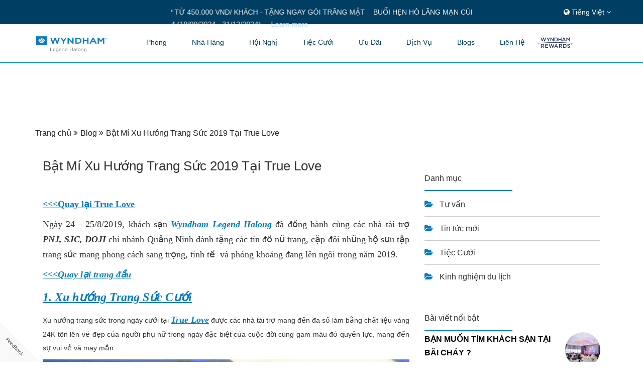

--- FILE ---
content_type: text/html; charset=UTF-8
request_url: https://www.wyndhamhalong.com/vn/blog/bat-mi-xu-huong-trang-suc-2019-tai-true-love.html
body_size: 15715
content:

 <!DOCTYPE html>
<html xmlns="http://www.w3.org/1999/xhtml" lang="vi" >
    <head>
        <meta name="viewport" content="width=device-width, initial-scale=1"/>
        <title>Bật Mí Xu Hướng Trang Sức 2019 Tại True Love | Wyndham Legend Halong</title>
        <!-- META TAG -->
        <meta http-equiv="Content-Type" content="text/html; charset=utf-8"/>
        <meta name="Description" content="&lt;&lt;&lt;Quay lại True LoveNgày 24 - 25/8/2019, khách sạn Wyndham Legend Halong đã đồng hành cùng các nhà tài trợ PNG, SJC, DOJI chi nhánh Quảng Ninh dành tặng các tín đồ nữ trang, cặp đôi những bộ sưu tập trang sức mang phong cách sang trọng, tinh tế  và phóng khoáng đang lên ngôi trong năm 2019." />
        <meta name="Keywords" content="Bật,Mí,Xu,Hướng,Trang,Sức,2019,Tại,True,Love,|,Wyndham,Legend,Halong"/>
        <link rel="shortcut icon" href="https://www.wyndhamhalong.com//favicon.ico?v=1768755649" type="image/x-icon"/>
        <meta name="robots" content="index, follow" /> 
        <meta name="googlebot" content="noodp" />
        <meta name="language" content="vn" />
        <meta name="content-language" content="vn" />
        <meta name="content-type" content="text/html; charset=utf-8" />
        <meta name="Abstract" content="Wyndham Legend Halong" />
        <meta name="copyright" content="&copy; Copyright 2016"/> 
        <meta name="title" content="Bật Mí Xu Hướng Trang Sức 2019 Tại True Love | Wyndham Legend Halong" />
        <meta name="Designer" content="VietISO JSC" />
				
				<meta property="og:type" content="article" />
		<meta property="og:title" content="Bật Mí Xu Hướng Trang Sức 2019 Tại True Love" />
		<meta property="og:description" content="     &lt;&lt;&lt;Quay lại True Love       Ng&agrave;y 24 - 25/8/2019, kh&aacute;ch sạn    Wyndham Legend Halong    đ&atilde; đồng h&agrave;nh c&ugrave;ng c&aacute;c nh&agrave; t&agrave;i trợ   PNJ, SJC, DOJI   chi nh&aacute;nh Quảng Ninh d&agrave;nh tặng c&aacute;c t&iacute;n đồ..." />
		<meta property="og:image" content="https://www.wyndhamhalong.com/files/thumb?w=528&h=350&src=/uploads/THAM/TDM05864_result.JPG" />
		<meta property="og:url" content="https://www.wyndhamhalong.com/vn/blog/bat-mi-xu-huong-trang-suc-2019-tai-true-love.html" />
		<meta property="fb:app_id" content="378270759196549" /> 
		<meta property="og:image:type" content="image/jpeg" />
		<meta property="og:image:width" content="200">
		<meta property="og:image:height" content="200">
		<meta data-react-helmet="true" name="twitter:card" content="summary"/>
		<meta data-react-helmet="true" name="twitter:title" content="Bật Mí Xu Hướng Trang Sức 2019 Tại True Love"/>
		<meta data-react-helmet="true" name="twitter:description" content="     &lt;&lt;&lt;Quay lại True Love       Ng&agrave;y 24 - 25/8/2019, kh&aacute;ch sạn    Wyndham Legend Halong    đ&atilde; đồng h&agrave;nh c&ugrave;ng c&aacute;c nh&agrave; t&agrave;i trợ   PNJ, SJC, DOJI   chi nh&aacute;nh Quảng Ninh d&agrave;nh tặng c&aacute;c t&iacute;n đồ..."/>
		<meta data-react-helmet="true" name="twitter:image:url" content="https://www.wyndhamhalong.com/files/thumb?w=528&h=350&src=/uploads/THAM/TDM05864_result.JPG"/>
		<meta data-react-helmet="true" name="twitter:site" content="@wyndhamhalong"/>
		<meta data-react-helmet="true" name="twitter:creator" content="@wyndhamhalong">
				
				
				
					<link rel="stylesheet" href="https://www.wyndhamhalong.com//isocms/templates2/default/skin/css/bootstrap/dist/css/bootstrap.css?v=1768755649" type="text/css"/>
			<link rel="stylesheet" href="https://www.wyndhamhalong.com//isocms/templates2/default/skin/js/datepicker/jquery-ui-1.10.3.custom_optimize.css?v=1768755649" type="text/css"/>
						<link rel="stylesheet" href="https://www.wyndhamhalong.com//isocms/templates2/default/skin/css/font-awesome.min.css?v=1768755649" type="text/css"/>
						<link rel="stylesheet" href="https://www.wyndhamhalong.com//isocms/templates2/default/skin/css/animate.min.css?v=1768755649" type="text/css"/>
			<link rel="stylesheet" href="https://www.wyndhamhalong.com//isocms/templates2/default/skin/css/style.css?v=1768755649" type="text/css"/>
			<link rel="stylesheet" href="https://www.wyndhamhalong.com//isocms/templates2/default/skin/css/global.css?v=1768755649" type="text/css"/>
			<link rel="stylesheet" href="https://www.wyndhamhalong.com//isocms/templates2/default/skin/css/wyndham.css?v=1768755649" type="text/css"/>
			<link rel="stylesheet" href="https://www.wyndhamhalong.com//isocms/templates2/default/skin/css/booking.css?v=1768755649" type="text/css"/>
			<link rel="stylesheet" href="https://www.wyndhamhalong.com//isocms/templates2/default/skin/js/owl/owl.carousel.css?v=1768755649" type="text/css"/>	
			<link rel="stylesheet" href="https://www.wyndhamhalong.com//isocms/templates2/default/skin/css/header2.css?v=1768755649" type="text/css"/>
			<link rel="stylesheet" href="https://www.wyndhamhalong.com//isocms/templates2/default/skin/css/footer2.css?v=1768755649" type="text/css"/>
        		
		<link rel="preload" href="https://www.wyndhamhalong.com//isocms/templates2/default/skin/css/blog.css?v=1768755649" as="style"/>
		<link rel="preload" href="https://www.wyndhamhalong.com//isocms/templates2/default/skin/css/responsive.css?v=1768755649" as="style"/>
		
		<link rel="stylesheet" href="https://www.wyndhamhalong.com//isocms/templates2/default/skin/css/blog.css?v=1768755649" type="text/css"/>
        <link rel="stylesheet" href="https://www.wyndhamhalong.com//isocms/templates2/default/skin/css/responsive.css?v=1768755649" type="text/css"/>
        
				<script type="text/javascript" src="https://www.wyndhamhalong.com//isocms/templates2/default/skin/js/jquery-1.10.2.min.js?v=1768755649" ></script>
		<script type="text/javascript" src="https://www.wyndhamhalong.com//isocms/templates2/default/skin/css/bootstrap/dist/js/bootstrap.min.js?v=1768755649"></script>
		<script type="text/javascript" src="https://www.wyndhamhalong.com//isocms/templates2/default/skin/js/owl/owl.carousel.min.js?v=1768755649"></script>
		<script type="text/javascript" src="https://www.wyndhamhalong.com//isocms/templates2/default/skin/js/datepicker/jquery-ui.js?v=1768755649"></script>
		<script type="text/javascript" src="https://www.wyndhamhalong.com//isocms/templates2/default/skin/js/jquery.countdown.min.js?v=1768755649"></script>
		<script type="text/javascript" src="https://www.wyndhamhalong.com//isocms/templates2/default/skin/js/jquery.cookie.js?v=1768755649"></script>
        <script type="text/javascript" src="https://www.wyndhamhalong.com//isocms/templates2/default/skin/js/jquery.validate.js?v=1768755649"></script>
		<script type="text/javascript" src="https://www.wyndhamhalong.com//isocms/templates2/default/skin/js/vietiso.js?v=1768755649"></script>
        <script type="text/javascript" src="https://www.wyndhamhalong.com//isocms/templates2/default/skin/js/jquery.featureCarousel.js?v=1768755649"></script>
         		
		
		<link rel="preload" href="https://www.wyndhamhalong.com//isocms/templates2/default/skin/js/jquery.lazyload.min.js?v=1768755649" as="script"/>		
        <script type="text/javascript" src="https://www.wyndhamhalong.com//isocms/templates2/default/skin/js/jquery.lazyload.min.js?v=1768755649"></script>
                
		<style type="text/css">
            .contactPage{ min-width:1140px;}
        </style>
		
                <script type="text/javascript">
            var path_ajax_script = 'https://www.wyndhamhalong.com/';
            var _URL_IMAGES = 'https://www.wyndhamhalong.com//isocms/templates2/default/skin/images';
            var _MOD = 'blog';
            var _ACT = 'detail';
            var _URL_JS = 'https://www.wyndhamhalong.com//isocms/templates2/default/skin/js';
            var _URL_CSS = 'https://www.wyndhamhalong.com//isocms/templates2/default/skin/css';
            var _LANG_ID = 'vn';
			var Days = 'Ngày';
			var Hours = 'Giờ';
			var Minutes = 'Phút';
			var Seconds = 'Giây';
        </script>
        		<script src="https://www.google.com/recaptcha/api.js?hl=vi&ver=1768755649" async defer></script>
                        
        <script>
			(function(i,s,o,g,r,a,m){i['EmaticsObject']=r;i[r]=i[r]||function(){
			(i[r].q=i[r].q||[]).push(arguments)},i[r].l=1*new Date();a=s.createElement(o),
			m=s.getElementsByTagName(o)[0];a.async=1;a.src=g;m.parentNode.insertBefore(a,m)
			})(window,document,'script','//api.ematicsolutions.com/v1/ematic.min.js','ematics');
			var ematicApikey = "012c747795b311e6be9a0242ac110002-sg3";
			var opt = {
				email: "",
				country_iso: "VN",
				currency_iso: "VND",
				language_iso: "VIE"
			};
			ematics("create", ematicApikey, opt);
		</script>
        
            </head>
    <body class="lang_vn blog_detail" id="homepageId">
		<div class="loader___page" style="display:none"></div>
				<iframe width="5" height="5" id="DCal" name="DCal" src="/libcal/tpcalendar/tpdcal.html" title="tpdcal" scrolling="no" frameborder="0" style="visibility:visible; z-index:11997; position:absolute; top:-5000px; left:-5000px;" ></iframe>
		<div id="SaveProcessBg" style="position: absolute; visibility: show; left:-500px; top:-500px; z-index:11998; background:#000000; filter:Alpha(opacity:60);-moz-opacity:.6;opacity:.6;"></div>
		<div id="AviCalendar" style=" width:560px; height:400px; visibility:visible; z-index:90000; position:absolute; top:-5000px; left:-5000px;">
			<table width="560" border="0" cellspacing="0" cellpadding="0">
			  <tr>
				<td align="right" height="40" style="background-image:url(/isocms/templates/default/skin/images/be/bg.head.avi.png); background-repeat:no-repeat; background-position:center; padding-right:10px;"><span style="float:left; color:#FFF; margin-left:10px; font-size:17px;">Availability Calendar</span> <img src="/isocms/templates/default/skin/images/be/close.btn.png" width="16" height="24" alt="" style="cursor:pointer; float:right; height:24px; width:16px;" onclick="HideProgress('AviCalendar','SaveProcessBg');" /></td>
			  </tr>
			  <tr>
				<td align="center" bgcolor="#FFFFFF" valign="top"><iframe width="560" height="400" id="AviCal" title="AviCal" name="AviCal" src="https://www.1hotelrez.com/hotelbookings/lib/libhome/please.wait.data.php" allowtransparency="true" scrolling="no" frameborder="0" ></iframe></td>
			  </tr>
			</table>
		</div>
        <div id="fb-root"></div>
        <header>
	<div class="header_top hidden-xs hidden-sm">
	 	<div class="container">
	 		<div class="box_slideshowHeader owl-carousel">	 	
				 				 				 					 <p class="blog_top text-center">
						<span class="author">𝐋𝐨𝐧𝐠 𝐉𝐨𝐮𝐫𝐧𝐞𝐲 - 𝐒𝐭𝐚𝐲 &amp; 𝐒𝐚𝐯𝐞 𝐚𝐭 𝐖𝐲𝐧𝐝𝐡𝐚𝐦 𝐋𝐞𝐠𝐞𝐧𝐝 𝐇𝐚𝐥𝐨𝐧𝐠</span> 
						<span class="time_blog">(23/01/2025 - 31/12/2025)</span>
						<a href="/vn/khuyen-mai/𝐋𝐨𝐧𝐠-𝐉𝐨𝐮𝐫𝐧𝐞𝐲-𝐒𝐭𝐚𝐲-𝐒𝐚𝐯𝐞-𝐚𝐭-𝐖𝐲𝐧𝐝𝐡𝐚𝐦-𝐋𝐞𝐠𝐞𝐧𝐝-𝐇𝐚𝐥𝐨𝐧𝐠.html" title="Learn more" class="more_blog" aria-label="Learn more">Learn more</a>					 </p>
				 				 				 					 <p class="blog_top text-center">
						<span class="author">“THƯỞNG VỊ”  MÓN MỚI TẠI WYNDHAM LEGEND HALONG</span> 
						<span class="time_blog">(09/10/2024 - 31/12/2024)</span>
						<a href="/vn/khuyen-mai/“thuong-vi”--mon-moi-tai-wyndham-legend-halong.html" title="Learn more" class="more_blog" aria-label="Learn more">Learn more</a>					 </p>
				 				 				 					 <p class="blog_top text-center">
						<span class="author">ƯU ĐÃI TIỆC CƯỚI ĐẲNG CẤP TỪ 450.000 VND/ KHÁCH - TẶNG NGAY GÓI TRĂNG MẬT 2 NGÀY 1 ĐÊM</span> 
						<span class="time_blog">(19/09/2024 - 31/12/2024)</span>
						<a href="/vn/khuyen-mai/uu-dai-tiec-cuoi-dang-cap-tu-450000-vnd-khach-tang-ngay-goi-trang-mat-2-ngay-1-dem.html" title="Learn more" class="more_blog" aria-label="Learn more">Learn more</a>					 </p>
				 				 				 					 <p class="blog_top text-center">
						<span class="author">BUỔI HẸN HÒ LÃNG MẠN CÙNG RƯỢU VÀ PHÔ MAI</span> 
						<span class="time_blog">(07/08/2024 - 31/12/2024)</span>
						<a href="/vn/khuyen-mai/buoi-hen-ho-lang-man-cung-ruou-va-pho-mai.html" title="Learn more" class="more_blog" aria-label="Learn more">Learn more</a>					 </p>
				 				 				 					 <p class="blog_top text-center">
						<span class="author">CHÀO HÈ CÙNG BỘ SƯU TẬP TRÀ SỮA GIẢI NHIỆT</span> 
						<span class="time_blog">(07/08/2024 - 31/12/2024)</span>
						<a href="/vn/khuyen-mai/chao-he-cung-bo-suu-tap-tra-sua-giai-nhiet.html" title="Learn more" class="more_blog" aria-label="Learn more">Learn more</a>					 </p>
				 				 				 					 <p class="blog_top text-center">
						<span class="author">“SAY” ĐẮM ĐÓN HÈ CÙNG THỨC UỐNG SẢNG KHOÁI</span> 
						<span class="time_blog">(07/08/2024 - 31/12/2024)</span>
						<a href="/vn/khuyen-mai/say-dam-don-he-cung-thuc-uong-sang-khoai.html" title="Learn more" class="more_blog" aria-label="Learn more">Learn more</a>					 </p>
				 				 				 					 <p class="blog_top text-center">
						<span class="author">“ĐẬP TAN” CƠN NÓNG NGÀY HÈ CÙNG BỘ SƯU TẬP KEM ĐỘC ĐÁO</span> 
						<span class="time_blog">(07/08/2024 - 31/12/2024)</span>
						<a href="/vn/khuyen-mai/“dap-tan”-con-nong-ngay-he-cung-bo-suu-tap-kem-doc-dao.html" title="Learn more" class="more_blog" aria-label="Learn more">Learn more</a>					 </p>
				 				 				 					 <p class="blog_top text-center">
						<span class="author">Ghi dấu ngày chung đôi với ưu đãi tiệc cưới tại Wyndham Legend Halong</span> 
						<span class="time_blog">(27/02/2024 - 30/04/2024)</span>
						<a href="/vn/khuyen-mai/ghi-dau-ngay-chung-doi-voi-uu-dai-tiec-cuoi-tai-wyndham-legend-halong.html" title="Learn more" class="more_blog" aria-label="Learn more">Learn more</a>					 </p>
				 			</div>
	 	</div>
		<div class="lang_box">
			<div class="dropdown">
								<a class="color_fff" type="button" data-toggle="dropdown" style="cursor:pointer" title="Tiếng Việt"><span class="fa fa-globe mr-5"></span> Tiếng Việt <span class="fa fa-angle-down ml-5"></span></a>
				<ul class="dropdown-menu menu-language">
					<li><a class="color_333" href="/" title="Tiếng Anh"><img alt="Icon Flag" src="https://www.wyndhamhalong.com//isocms/templates2/default/skin/images/icons/flag_en.png" width="30px" height="18px"/>Tiếng Anh</a></li>
				</ul> 
							</div>
		</div>
	</div>
	<div class="header_bot d-flex flex-wrap align-items-center">
		 <div class="container hidden-xs hidden-sm">
		 	<div class="row d-flex flex-wrap align-items-center"> 
		 		<div class="col-xs-2  hidden-xs hidden-sm">
		 			<h1 class="box_logo">
		 				<a href="/vn/" title="Wyndham Legend Halong"> <img src="/uploads//Logo/logo-W-01-01.jpg" width="144" height="37 " alt="Wyndham Legend Halong" fetchpriority="high"/> </a>
		 			</h1>
		 		</div>
				<nav class="col-xs-10 col-lg-10 navbar hidden-xs hidden-sm"> 
					<div class="collapse navbar-collapse" id="bs-example-navbar-collapse-1">
						<ul class="nav navbar-nav menu_header d-flex flex-wrap align-items-center">
							<li class="rooms "> 
								<a href="/vn/dich-vu-phong.html"  title="Phòng" class="nav"> Phòng</a> 
							</li>
							<li class="dinning "> 
								<a href="/vn/nha-hang.html" title="Nhà hàng" class="nav"> Nhà hàng</a> 
							</li>
							<li class=""> 
								<a href="/vn/hoi-nghi.html" title="Hội nghị" class="nav">Hội nghị</a> 
							</li>
							<li class=""> 
								<a href="/vn/tiec-cuoi.html" title="Tiệc cưới" class="nav">Tiệc cưới</a> 
							</li>
							<li class=""> 
								<a title="Ưu đãi" href="/vn/khuyen-mai.html" class="nav">Ưu đãi</a> 
							</li>
							<li class=""> 
								<a class="nav" title="Tiện nghi & Dịch vụ" href="/vn/tien-nghi-dich-vu.html">Dịch vụ</a> 
							</li>
							<li class="blog__sub current">
								<a href="/vn/blog/" title="blogs" class="nav">blogs</a>
								<ul class="dropdown-menu sub-menu_header">
																		<li>
										<a  href="/vn/blog/category/kinh-nghiem-du-lich/" title="Kinh nghiệm du lịch">Kinh nghiệm du lịch</a>
									</li>
																		<li>
										<a  href="/vn/blog/category/tiec-cuoi/" title="Tiệc Cưới">Tiệc Cưới</a>
									</li>
																		<li>
										<a  href="/vn/blog/category/tin-tuc-moi/" title="Tin tức mới">Tin tức mới</a>
									</li>
																		<li>
										<a  href="/vn/blog/category/tu-van/" title="Tư vấn">Tư vấn</a>
									</li>
																	</ul>
							</li>
							<li class=""> 
								<a href="/vn/lien-he.html" title="Liên hệ" class="nav">Liên hệ</a> 
							</li>
							<li> 
								<div class="logo2"> <a href="https://www.wyndhamhotels.com/wyndham-rewards" target="_blank"> <img src="https://www.wyndhamhalong.com//isocms/templates2/default/skin/images/logo-wyndham_rewards.png" alt="Wyndham Legend Halong" width="71" height="24"/> </a> </div> 
							</li>							
						</ul>
					</div>
				</nav>
			</div>
		 </div>
		<div class="menu_mobile hidden-md hidden-lg">
			<link rel="preload" href="https://www.wyndhamhalong.com//isocms/templates2/default/skin/css/mobilemenu.css?v=1768755649" as="style">
<link rel="preload" href="https://www.wyndhamhalong.com//isocms/templates2/default/skin/css/jquery-simple-mobilemenu.css?v=1768755649" as="style">
<link rel="preload" href="https://www.wyndhamhalong.com//isocms/templates2/default/skin/js/jquery-simple-mobilemenu.min.js?v=1768755649" as="script">
<link rel="stylesheet" href="https://www.wyndhamhalong.com//isocms/templates2/default/skin/css/mobilemenu.css?v=1768755649">
<link rel="stylesheet" href="https://www.wyndhamhalong.com//isocms/templates2/default/skin/css/jquery-simple-mobilemenu.css?v=1768755649">
<script src="https://www.wyndhamhalong.com//isocms/templates2/default/skin/js/jquery-simple-mobilemenu.min.js?v=1768755649"></script>
<div class="logo-port">
	<a href="/vn/" title="Wyndham Legend Halong">
		<img class="img-responsive" alt="Wyndham Legend Halong" src="https://www.wyndhamhalong.com//isocms/templates2/default/skin/images/logo.png" width="215" height="54" fetchpriority="high"/>
	</a>
	<a href="javascript:void(0);" id="book_now_home" title="Đặt ngay" role="button">Đặt ngay</a>
</div>
<ul class="mobile_menu">
	<li itemprop="name" class="relative">
		<a itemprop="url" href="javascript:void(0);" title="Ngôn ngữ">Ngôn ngữ</a>
		<ul class="submenu">
			<li itemprop="name"><a itemprop="url" href="/" title="Tiếng Anh"><img alt="Icon Flag" src="https://www.wyndhamhalong.com//isocms/templates2/default/skin/images/icons/flag_en.png" width="30px" height="18px"/> Tiếng Anh</a></li>
			<li itemprop="name"><a itemprop="url" href="https://www.wyndhamhalong.com/vn" title="Tiếng Việt"><img alt="Icon Flag" src="https://www.wyndhamhalong.com//isocms/templates2/default/skin/images/icons/flag_vn.png" width="30px" height="20px"/> Tiếng Việt</a>
			</li> 
		</ul>
	</li>
	<li itemprop="name" class="relative"><a itemprop="url" href="/vn/dich-vu-phong.html" title="Phòng">Phòng</a></li>
	<li itemprop="name" class="relative"><a itemprop="url" href="/vn/nha-hang.html" title="Nhà hàng">Nhà hàng</a></li>
	<li itemprop="name" class="relative"><a itemprop="url" href="/vn/hoi-nghi.html" title="Hội nghị">Hội nghị</a></li>
	<li itemprop="name" class="relative"><a itemprop="url" href="/vn/tiec-cuoi.html" title="Tiệc cưới">Tiệc cưới</a></li>
	<li itemprop="name" class="relative"><a itemprop="url" href="/vn/khuyen-mai.html" title="Ưu đãi">Ưu đãi</a></li>
	<li itemprop="name" class="relative"><a itemprop="url" href="/vn/tien-nghi-dich-vu.html" title="Dịch vụ">Dịch vụ</a></li>
	<li itemprop="name" class="relative">
		<a itemprop="url" href="/vn/blog/" title="Blogs">Blogs</a>
		<ul class="submenu">
							<li itemprop="name"><a itemprop="url" href="/vn/blog/category/kinh-nghiem-du-lich/" title="Kinh nghiệm du lịch" >Kinh nghiệm du lịch</a></li>
							<li itemprop="name"><a itemprop="url" href="/vn/blog/category/tiec-cuoi/" title="Tiệc Cưới" >Tiệc Cưới</a></li>
							<li itemprop="name"><a itemprop="url" href="/vn/blog/category/tin-tuc-moi/" title="Tin tức mới" >Tin tức mới</a></li>
							<li itemprop="name"><a itemprop="url" href="/vn/blog/category/tu-van/" title="Tư vấn" >Tư vấn</a></li>
					</ul>
	</li>
	<li itemprop="name" class="relative"><a itemprop="url" href="/vn/lien-he.html" title="Liên hệ">Liên hệ</a></li>
</ul>

<script>
	var $ww = $(window).width();
	if($ww<1024){
		$(document).ready(function() {
			$(".mobile_menu").slideMobileMenu({
				onMenuLoad: function(menu) {
					console.log(menu)
				},
				onMenuToggle: function(menu, opened) {
					console.log(opened)
				}
			});
		})
	}
	
</script>

		</div>
	</div>
	
</header>

<script>
$(document).ready(function(){
	$('.box_slideshowHeader').owlCarousel({
		stagePadding: 0,
		loop:true,
		nav: false,
		autoplay: true,
		autoplayTimeout: 5000,
		autoplaySpeed: 5000,
		autoplayHoverPause: true,
		items:1
	});
});
</script>

        <div id="page_container" class="pagewrapper pageblog pageblogdetail">
            <button class="btn-opening" data-toggle="modal" data-target=".bs-example-modal-lg">Khai trương<br/>tháng 6<br/> 2016</button>
<!--<div class="modal fade bs-example-modal-lg" tabindex="-1" role="dialog" aria-labelledby="myLargeModalLabel" aria-hidden="true">
    <div class="modal-dialog modal-lg">
        <div class="modal-content">
            <div class="modal-header modal-header1">
                <button type="button" class="close close1" data-dismiss="modal"><span aria-hidden="true">×</span><span class="sr-only">Close</span></button>
            </div>
            <div class="modal-content2">
                <img src="https://www.wyndhamhalong.com//isocms/templates2/default/skin/images/opening.jpg"/>
            </div>
        </div>
    </div>
</div>-->
            <!--<link rel="stylesheet" href="https://www.wyndhamhalong.com//isocms/templates2/default/skin/css/style_blog.css?v=1768755649" type="text/css"/>-->
<div class="blogPage">
	<div class="container h_container m-t-115">
		<div class="h_breadcrumb breadcrumb">
			<div class="h_breadcrumb_scope scope_home" itemscope itemtype="http://data-vocabulary.org/Breadcrumb"> <a href="/vn/" title="Wyndham Legend Halong" itemprop="url"> <span itemprop="title">Trang chủ</span> </a><i class="fa fa-angle-double-right"></i> </div>
						<div class="h_breadcrumb_scope" itemscope itemtype="http://data-vocabulary.org/Breadcrumb"> <a href="/vn/blog/" itemprop="url" title="Blog"> <span itemprop="title">Blog</span> </a><i class="fa fa-angle-double-right"></i> </div>
			<div class="h_breadcrumb_scope" itemscope itemtype="http://data-vocabulary.org/Breadcrumb"> <a href="/vn/blog/bat-mi-xu-huong-trang-suc-2019-tai-true-love.html" itemprop="url" title="Bật Mí Xu Hướng Trang Sức 2019 Tại True Love"> <span itemprop="title">Bật Mí Xu Hướng Trang Sức 2019 Tại True Love</span> </a> </div>
			
		</div>
		<div class="row" style="margin:0!important;width:100%;max-width:100%">
			<div class="col-md-8 col-xs-12 detail">
				<div class="blogDetail bg_fff content_blog">
					<h1 class="subpage">Bật Mí Xu Hướng Trang Sức 2019 Tại True Love</h1>
					<div class="wrap profile"> 
						<!-- AddThis Button BEGIN -->
						<div class="addthis_toolbox addthis_default_style "> <a class="addthis_button_facebook_share" fb:share:layout="button_count"></a> <a class="addthis_button_facebook_like" fb:like:layout="button_count"></a> <a class="addthis_button_tweet"></a> <a class="addthis_button_pinterest_pinit"></a> <a class="addthis_counter addthis_pill_style"></a> </div>
						<script type="text/javascript" src="//s7.addthis.com/js/300/addthis_widget.js#pubid=thiembv"></script> 
					</div>
					<span style="display:none"> view 3928</span>
					<div class="intro14_2 mb50 mce-content-body">
						<div class="intro15_2 mb10"><p style="text-align: justify;"><span style="font-size: 18px;"><a href="https://www.wyndhamhalong.com/vn/married.html"><strong><span style="font-family: &#39;book antiqua&#39;, palatino, serif;">&lt;&lt;&lt;Quay lại True Love</span></strong></a></span></p><p style="text-align: justify;"><span style="font-family: &#39;book antiqua&#39;, palatino, serif; font-size: 18px;">Ng&agrave;y 24 - 25/8/2019, kh&aacute;ch sạn <em><strong><a href="https://www.wyndhamhalong.com/vn">Wyndham Legend Halong</a></strong></em> đ&atilde; đồng h&agrave;nh c&ugrave;ng c&aacute;c nh&agrave; t&agrave;i trợ <em><strong>PNJ, SJC, DOJI</strong></em> chi nh&aacute;nh Quảng Ninh d&agrave;nh tặng c&aacute;c t&iacute;n đồ nữ trang, cặp đ&ocirc;i những bộ sưu tập trang sức mang&nbsp;</span><span style="font-family: &#39;book antiqua&#39;, palatino, serif; font-size: 18px;">phong c&aacute;ch sang trọng, tinh tế &nbsp;v&agrave; ph&oacute;ng kho&aacute;ng đang l&ecirc;n ng&ocirc;i trong năm 2019.</span></p><p style="text-align: justify;"></p></div>
						<div style="width:100% !important;display:block;"><p><span style="font-size: 18px;"><a href="https://www.wyndhamhalong.com/vn/su-kien.html"><em><strong><span style="font-family: &#39;book antiqua&#39;, palatino, serif;">&lt;&lt;&lt;Quay lại trang đầu</span></strong></em></a></span></p><p><span style="font-size: 24px;"><a href="https://www.wyndhamhalong.com/vn/married.html"><em><strong><span style="font-family: &#39;book antiqua&#39;, palatino, serif;">1. Xu hướng Trang Sức Cưới</span></strong></em></a></span></p><p style="text-align: justify;"><span style="font-family: verdana, geneva, sans-serif; font-size: 14px;">Xu hướng trang sức trong ng&agrave;y cưới tại <span style="font-size: 18px;"><a href="https://www.wyndhamhalong.com/vn/married.html"><em><strong><span style="font-family: &#39;book antiqua&#39;, palatino, serif;">True Love</span></strong></em></a></span> được c&aacute;c nh&agrave; t&agrave;i trợ mang đến đa số l&agrave;m bằng chất liệu v&agrave;ng 24K t&ocirc;n l&ecirc;n vẻ đẹp của người phụ nữ trong ng&agrave;y đặc biệt của cuộc đời c&ugrave;ng gam m&agrave;u đỏ quyền lực, mang đến sự vui vẻ v&agrave; may mắn.&nbsp;</span></p><p style="text-align: center;"><img src="https://www.wyndhamhalong.com/uploads/THAM/LCS_0943_result.JPG" alt="" width="400" height="600" /></p><p style="text-align: center;"><em><a href="www.sjc.com.vn"><span face="tahoma, arial, helvetica, sans-serif" style="font-family: tahoma, arial, helvetica, sans-serif;">Xem th&ecirc;m: Trang Sức Cưới từ SJC</span></a></em></p><p style="background: white; vertical-align: baseline; margin: 13.5pt 0in 13.5pt 0in;"><span style="font-family: verdana, geneva, sans-serif;"><span style="font-size: 14px;">C&aacute;c mẫu trang sức cưới được&nbsp;</span>thiết kế hiện đại, tinh xảo, họa tiết l&atilde;ng mạn như một minh chứng song h&agrave;nh c&ugrave;ng t&igrave;nh y&ecirc;u đ&ocirc;i lứa.</span></p><p style="background: white; vertical-align: baseline; margin: 13.5pt 0in; text-align: center;"><span style="font-size: 14px; font-family: tahoma, arial, helvetica, sans-serif;"><img src="https://www.wyndhamhalong.com/uploads/THAM/TDM05864_result.JPG" alt="" width="600" height="400" /></span></p><p style="background: white; vertical-align: baseline; margin: 13.5pt 0in; text-align: center;"><span style="font-size: 14px;"><em><a href="http://doji.vn"><span style="font-family: verdana, geneva, sans-serif;">Xem th&ecirc;m: Trang Sức Cưới từ DOJI</span></a></em></span></p><p><span style="font-size: 24px;"><em><strong><span style="font-family: &#39;book antiqua&#39;, palatino, serif;"><a href="https://www.wyndhamhalong.com/vn/married.html">2. Hot trend Nhẫn Cưới</a></span></strong></em></span></p><p><span style="font-size: 18px;"><a href="https://www.wyndhamhalong.com/vn/married.html"><em><strong><span style="font-family: &#39;book antiqua&#39;, palatino, serif;">Nhẫn cưới l&ecirc;n ng&ocirc;i với kiệt t&aacute;c Vi&ecirc;n kim cương 99 gi&aacute;c cắt</span></strong></em></a></span></p><p style="text-align: justify;"><span style="font-family: verdana, geneva, sans-serif; font-size: 14px;">Theo quan niệm phương Đ&ocirc;ng, con số 99 đại diện cho hạnh ph&uacute;c v&agrave; vĩnh cửu. Mỗi chiếc nhẫn đ&iacute;nh h&ocirc;n&nbsp;<em>Shape of Love</em>&nbsp;như lời ch&uacute;c ph&uacute;c c&aacute;c cặp đ&ocirc;i lu&ocirc;n c&oacute; được h&agrave;nh tr&igrave;nh y&ecirc;u thương trọn vẹn</span></p><p style="text-align: center;"><span style="font-family: tahoma, arial, helvetica, sans-serif; font-size: 14px;"><img src="https://www.wyndhamhalong.com/uploads/THAM/TDM05852_result.jpg" alt="" width="600" height="400" /></span></p><p style="text-align: center;"><span style="font-size: 14px;"><em><span style="font-family: verdana, geneva, sans-serif;"><a href="http://doji.vn">Xem th&ecirc;m: Mẫu nhẫn cưới từ DOJI</a></span></em></span></p><p style="text-align: justify;"><span face="verdana, geneva, sans-serif" style="font-family: verdana, geneva, sans-serif;">Để chuẩn bị cho ng&agrave;y trọng đại của m&igrave;nh, mới đ&acirc;y nhất <a href="https://ngoisao.net/thoi-trang/dong-nhi-ong-cao-thang-thiet-ke-nhan-cuoi-4005518.html">Đ&ocirc;ng Nhi v&agrave; &Ocirc;ng Cao Thắng</a> cũng lựa chọn&nbsp;<span>kim cương 99 gi&aacute;c cắt - mang biểu tượng t&igrave;nh y&ecirc;u vĩnh cửu l&agrave;m&nbsp;nhẫn cưới lưu dấu cuộc h&agrave;nh tr&igrave;nh 10 năm của cặp đ&ocirc;i.</span></span></p><p><span style="font-size: 18px;"><a href="https://www.wyndhamhalong.com/vn/blog/bat-mi-xu-huong-trang-suc-2019-tai-true-love.html"><em><span style="font-family: &#39;book antiqua&#39;, palatino, serif;"><strong>Nhẫn cưới mang phong c&aacute;ch thi&ecirc;n nhi&ecirc;n</strong></span></em></a></span></p><div style="text-align: justify;">Một xu hướng mới nữa d&agrave;nh cho năm nay l&agrave; những mẫu nhẫn cưới gắn với chủ đề thi&ecirc;n nhi&ecirc;n, đ&iacute;nh kim cương với 2 loại v&agrave;ng chủ đạo l&agrave; v&agrave;ng T&acirc;y v&agrave; v&agrave;ng Hồng. Nếu hai bạn đều c&oacute; chung sở th&iacute;ch l&agrave; y&ecirc;u hoa l&aacute;, thi&ecirc;n nhi&ecirc;n v&agrave; muốn t&igrave;m một cặp nhẫn đ&ocirc;i c&oacute; thiết kế đặc biệt gợi nhớ đến thế giới tự nhi&ecirc;n kỳ th&uacute;, c&oacute; thể bạn sẽ th&iacute;ch hợp với xu hướng n&agrave;y.</div><div style="text-align: center;"><img src="https://www.wyndhamhalong.com/uploads/THAM/2.1 - Nhan cuoi thien nhien - trend lua chon nhan mua cuoi 2019 tai Ha Long Quang Ninh.jpg" alt="" width="600" height="400" /></div><div style="text-align: center;"><a href="https://www.pnj.com.vn"><em>Xem th&ecirc;m: Nhẫn cưới từ SJC</em></a></div><div style="text-align: justify;">Thiết kế hoa l&aacute; lồng gh&eacute;p mềm mại v&agrave; h&agrave;i ho&agrave;, l&agrave; điểm nhấn trong trang phục. Đặc biệt kiểu nhẫn với những họa tiết hoa l&aacute;, uốn lượn mảnh mai sẽ gi&uacute;p những ai sở hữu b&agrave;n tay kh&ocirc;ng mềm mại, thanh mảnh trở n&ecirc;n mềm mại hơn, thon thả hơn.</div><p><span style="font-size: 18px;"><a href="https://www.wyndhamhalong.com/vn/married.html"><em><strong><span style="font-family: &#39;book antiqua&#39;, palatino, serif;">Vẻ đẹp thanh khiết từ Nhẫn Cưới V&agrave;ng Trắng</span></strong></em></a></span></p><p style="text-align: justify;"><span style="font-family: verdana, geneva, sans-serif;">Nhẫn cưới v&agrave;ng trắng kh&ocirc;ng chỉ c&oacute; vẻ đẹp thanh khiết m&agrave; lộng lẫy, nền n&atilde; m&agrave; đầy đẳng cấp, đặc biệt ph&ugrave; hợp với thời trang v&aacute;y cưới của c&ocirc; d&acirc;u.</span></p><p><img src="https://www.wyndhamhalong.com/uploads/THAM/3.4 - O dau ban nhan cuoi vang trang Ha Long Quang Ninh.jpg" alt="" width="600" height="400" style="display: block; margin-left: auto; margin-right: auto;" /></p><p style="text-align: center;"><em><a href="https://www.pnj.com.vn">Xem th&ecirc;m: Mẫu nhẫn cưới từ PNJ</a></em></p><p style="text-align: justify;"><span style="font-family: verdana, geneva, sans-serif;">Sẽ thật ấn tượng với h&igrave;nh ảnh c&ocirc; d&acirc;u v&aacute;y trắng muốt trong khung cảnh tiệc cưới m&agrave;u trắng tinh kh&ocirc;i v&agrave; sự hiện diện tr&ecirc;n b&agrave;n tay đ&oacute; l&agrave; một chiếc nhẫn cưới m&agrave;u v&agrave;ng trắng.</span></p><p><span style="font-size: 24px;"><a href="https://www.wyndhamhalong.com/vn/married.html"><em><strong><span style="font-family: &#39;book antiqua&#39;, palatino, serif;">3. Nữ Trang cho ph&aacute;i đẹp</span></strong></em></a></span></p><p style="text-align: justify;"><span style="font-family: verdana, geneva, sans-serif; font-size: 14px;">True Love c&ugrave;ng c&aacute;c nh&agrave; t&agrave;i trợ ra mắt bộ sưu tập "Nữ trang 2019" thi&ecirc;n về kiểu d&aacute;ng tối giản, t&ocirc;n l&ecirc;n vẻ đẹp l&atilde;ng mạn v&agrave; thần b&iacute;.&nbsp;</span><span style="font-family: verdana, geneva, sans-serif; font-size: 14px;">Mỗi khi đi sự kiện hay bước ra phố, ph&aacute;i đẹp c&oacute; thể qu&ecirc;n kho&aacute;c b&ecirc;n m&igrave;nh một chiếc t&uacute;i x&aacute;ch nhưng sẽ kh&ocirc;ng qu&ecirc;n đeo nhẫn, một đ&ocirc;i b&ocirc;ng tai hay một sợi d&acirc;y chuyền.</span></p><p><span style="font-size: 18px;"><em><strong><span style="font-family: &#39;book antiqua&#39;, palatino, serif;">Trang sức Nhẫn đơn lẻ</span></strong></em></span></p><p style="text-align: justify;"><span style="font-family: verdana, geneva, sans-serif; font-size: 14px;">Xu hướng đeo nhẫn đơn lẻ hay kết hợp theo nh&oacute;m hiện l&agrave; hot trend của m&ugrave;a n&agrave;y.</span></p><p style="text-align: center;"><img src="https://www.wyndhamhalong.com/uploads/THAM/TDM05857_result.JPG" alt="" width="600" height="400" /></p><p style="text-align: center;"><span style="font-size: 14px;"><em><span style="font-family: verdana, geneva, sans-serif;"><a href="https://www.pnj.com.vn">Xem th&ecirc;m: Nữ Trang từ DOJI</a></span></em></span></p><p><span style="font-size: 18px;"><em><strong><span style="font-family: &#39;book antiqua&#39;, palatino, serif;">N&eacute;t đẹp ri&ecirc;ng của đ&ocirc;i b&agrave;n tay - V&ograve;ng Tay v&agrave; D&acirc;y Chuyền</span></strong></em></span></p><div style="text-align: justify;"><span>Trang sức d&agrave;nh cho giới trẻ, với những thiết kế tối giản th&igrave; chất liệu v&agrave;ng trắng sẽ chiếm lĩnh xu hướng trong năm nay. Sự nữ t&iacute;nh trong xu hướng trang sức 2019 c&ograve;n thể hiện r&otilde; ở hai yếu tố: chuỗi d&acirc;y mảnh v&agrave; một điểm nhấn ngời s&aacute;ng.</span></div><p></p><p style="text-align: center;"><img src="https://www.wyndhamhalong.com/uploads/THAM/TDM06363_result.JPG" alt="" width="400" height="600" /></p><p style="text-align: center;"><span style="font-size: 14px;"><em><a href="https://www.pnj.com.vn"><span style="font-family: tahoma, arial, helvetica, sans-serif;">Xem th&ecirc;m: Nữ trang từ PNJ</span></a></em></span></p><p><span style="font-size: 18px;"><em><strong><span style="font-family: &#39;book antiqua&#39;, palatino, serif;">Hoa tai &ndash; Điểm nhấn tạo sự nổi bật</span></strong></em></span></p><p style="text-align: justify;"><span style="font-family: verdana, geneva, sans-serif; font-size: 14px;">C&oacute; vai tr&ograve; mang lại cho phụ nữ sự nữ t&iacute;nh, n&eacute;t tinh tế v&agrave; hấp dẫn, v&igrave; vậy hoa tai c&oacute; sự đa dạng cả về kiểu d&aacute;ng v&agrave; k&iacute;ch cỡ. &nbsp;Những mẫu hoa tai c&oacute; h&igrave;nh d&aacute;ng, từ vu&ocirc;ng, h&igrave;nh thoi, tam gi&aacute;c đến cả xoắn ốc, sợi mảnh mai&hellip; đều đang l&agrave; sự lựa chọn h&agrave;ng đầu của ph&aacute;i đẹp</span></p><p style="text-align: center;"><span style="font-family: verdana, geneva, sans-serif; font-size: 14px;"><img src="https://www.wyndhamhalong.com/uploads/THAM/TDM_9046_result.JPG" alt="" width="400" height="600" /></span></p><p style="text-align: center;"><span style="font-size: 14px;"><a href="www.sjc.com.vn"><em><span style="font-family: verdana, geneva, sans-serif;">Xem th&ecirc;m: Nữ trang từ SJC</span></em></a></span></p><p style="text-align: justify;"><span style="font-family: verdana, geneva, sans-serif; font-size: 14px;"><span style="font-size: 18px;"><em><strong><span style="font-family: &#39;book antiqua&#39;, palatino, serif;">Tuy nhi&ecirc;n,&nbsp;<span>&ldquo;Thay v&igrave; theo đuổi xu hướng, h&atilde;y theo đuổi c&aacute; t&iacute;nh thật, hay mục ti&ecirc;u v&agrave; l&yacute; tưởng sống của ch&iacute;nh m&igrave;nh.&rdquo;. Ch&iacute;nh điều đ&oacute; sẽ gi&uacute;p bạn lựa chọn những phụ kiện trang sức c&oacute; thể bật l&ecirc;n phong c&aacute;ch của ch&iacute;nh m&igrave;nh.</span></span></strong></em></span></span></p><p style="text-align: justify;"><span style="font-size: 18px;"><em><strong><span style="font-family: verdana, geneva, sans-serif;"><span style="font-family: &#39;book antiqua&#39;, palatino, serif;"><a href="https://www.wyndhamhalong.com/vn/su-kien.html">True Love</a></span> - <span style="font-family: &#39;book antiqua&#39;, palatino, serif;">C&aacute;c C&ocirc; D&acirc;u sẽ cảm thấy tự tin khi sử dụng nữ trang đẹp mỗi ng&agrave;y, chứ kh&ocirc;ng ri&ecirc;ng g&igrave; ng&agrave;y đặc biệt.</span></span></strong></em></span></p><p style="text-align: right;"><span style="font-size: 18px;"><em><strong><span style="font-family: &#39;book antiqua&#39;, palatino, serif;"><a href="https://www.wyndhamhalong.com/vn/blog/nhung-mau-vay-cuoi-dat-gia-nhat-tai-true-love.html">Xem th&ecirc;m: Những mẫu v&aacute;y cưới đắt gi&aacute; nhất tại True Love</a></span></strong></em></span></p><p style="text-align: right;"><span style="font-size: 18px;"><a href="https://www.wyndhamhalong.com/vn/married.html"><em><strong><span style="font-family: &#39;book antiqua&#39;, palatino, serif;">&lt;&lt;&lt;Quay lại trang đầu</span></strong></em></a></span></p><hr /><div><strong><em>Wyndham Legend Halong Hotel</em></strong></div><div><em>Địa chỉ: Số 12, đường Hạ Long, P. B&atilde;i Ch&aacute;y, tp Hạ Long, Quảng Ninh, Việt Nam.<strong>&nbsp;</strong></em></div><div><em>Phone: +84 (0) 203 3 636 555 - Fax: +84 (0) 203 3 833 868</em></div><div><em>Email:&nbsp;<a rel="noopener" href="mailto:info@wyndhamhalong.com" target="_blank">info@wyndhamhalong.com</a>&nbsp;- Reservation: r<a rel="noopener" href="mailto:reservation@wyndhamhalong.com" target="_blank">eservation@wyndhamhalong.com</a></em></div></div>
					</div>
					<div class="comment_box mtm">
						<div class="fb-comments" data-href="https://www.wyndhamhalong.com//vn/blog/bat-mi-xu-huong-trang-suc-2019-tai-true-love.html" data-width="100%" data-numposts="5" data-colorscheme="light"></div>
					</div>
					<div class="clearfix"></div>
				</div>
								<div class="cleafix mt30"></div>
				<div class="tag-blog clearfix">
					<p class="subpage mb15">Bài viết cùng danh mục</p>        
					<ul class="Features">
												<li ><a href="/vn/blog/tieccuoitrongoi.html">Tiệc cưới trọn gói 5 sao Wyndham Legend Hạ Long sang trọng</a></li>
												<li ><a href="/vn/blog/to-chuc-tiec-cuoi-o-dau-tai-ha-long.html">TỔ CHỨC TIỆC CƯỚI Ở ĐÂU TẠI HẠ LONG?</a></li>
												<li ><a href="/vn/blog/cac-buoc-quan-trong-de-to-chuc-tiec-cuoi-hoan-hao-nhat.html">Các Bước Quan Trọng Để Tổ Chức Tiệc Cưới Hoàn Hảo Nhất</a></li>
												<li ><a href="/vn/blog/to-chuc-tiec-cuoi-o-ha-long-sang-trong-dang-cap.html">Tổ chức tiệc cưới ở Hạ Long sang trọng, đẳng cấp</a></li>
												<li ><a href="/vn/blog/true-love-cuoi-theo-phong-cach-cua-ban.html">True Love – Cưới Theo Phong Cách Của bạn</a></li>
												<li ><a href="/vn/blog/nhung-mau-vay-cuoi-dat-gia-nhat-tai-true-love.html">Những mẫu váy cưới đắt giá nhất tại True Love 2019</a></li>
												<li ><a href="/vn/blog/wyndham-halong-noi-dien-ra-su-kien.html">Wyndham Halong, Nơi Diễn Ra Sự Kiện</a></li>
												<li ><a href="/vn/blog/lich-trinh-to-chuc.html">Lịch Trình Tổ Chức</a></li>
												<li ><a href="/vn/blog/trien-lam-cuoi-true-love.html">Triển Lãm Cưới True Love</a></li>
												<li ><a href="/vn/blog/ngot-ngao-mon-qua-chuc-phuc-tu-doji-ha-long-tai-trien-lam-cuoi-true-love-2019.html">Ngọt ngào món quà chúc phúc từ DOJI Hạ Long tại  Triển lãm...</a></li>
											</ul>
				</div>
				  
				
								<div class="cleafix mt20"></div>
				<div class="tag-blog clearfix">
					<p class="subpage mb15">Bài viết mới nhất</p>        
					<ul class="Features">
												<li ><a href="/vn/blog/dichvutochucyearendparty.html">Wyndham Legend Halong - Dịch vụ tổ chức year end party trọn gói</a></li>
												<li ><a href="/vn/blog/tochucsukienhoithao.html">Top 3 địa điểm tổ chức sự kiện hội thảo tại Hạ Long uy...</a></li>
												<li ><a href="/vn/blog/dulichcapdoitaihalong.html">Top 5 trải nghiệm du lịch cặp đôi tại Hạ Long mùa đông lãng...</a></li>
												<li ><a href="/vn/blog/wyndhamlegendhalongnghiduongcuoinam.html">Lựa chọn Wyndham Legend Halong nghỉ dưỡng cuối năm trọn vẹn&#33;</a></li>
												<li ><a href="/vn/blog/amthucwyndhamlegendhalongcuoinam.html">Trải nghiệm ẩm thực Wyndham Legend Halong cuối năm sang trọng</a></li>
											</ul>
				</div>
				 
							</div>
			<div class="col-md-4 col-xs-12 detail  bodder-left-none">
				<div class="rightBlog">
					<div class="linkDestination mb20">
	<div class="sb_header">
		<p>Danh mục</p>
	</div>	
	<ul class="menu_sb_blog">
						<li ><a href="/vn/blog/category/tu-van/" title="Tư vấn">Tư vấn</a></li> 
						<li ><a href="/vn/blog/category/tin-tuc-moi/" title="Tin tức mới">Tin tức mới</a></li> 
						<li ><a href="/vn/blog/category/tiec-cuoi/" title="Tiệc Cưới">Tiệc Cưới</a></li> 
						<li ><a href="/vn/blog/category/kinh-nghiem-du-lich/" title="Kinh nghiệm du lịch">Kinh nghiệm du lịch</a></li> 
			</ul>
</div>

					<div class="popularBlog">
	<div class="sb_header"><p>Bài viết nổi bật</p></div>
	<ul class="list_blog">
		<li>
			<div class="item_blog">
								<a class="photo" href="https://www.google.com.vn/search?q=kh%C3%A1ch+s%E1%BA%A1n+t%E1%BA%A1i+b%C3%A3i+ch%C3%A1y&npsic=0&rflfq=1&rlha=1&rlla=0&rlhsc=Ch8I_8uM4ceP0ZwLCLHovrzx54DDlwEIvLnukZrW8vwpMAI&rllag=20958471,107055825,698&tbm=lcl&ved=0ahUKEwjc5qvX1r7bAhUQXisKHecSA5kQjGoIoQE&hotel_dates=2018-06-20,2018-06-21&tbs=lf_hd:-1,lf_ho:2,lrf:!1m4!1u10!2m2!11m1!1e10!1m4!1u10!2m2!11m1!1e2!1m4!1u10!2m2!11m1!1e3!2m7!1e17!4m2!17m1!1e3!4m2!17m1!1e8!2m21!1e7!4m4!7m3!1m1!1u500000!3sVND!4m4!7m3!1m1!1u700000!3sVND!4m4!7m3!1m1!1u1000000!3sVND!4m4!7m3!1m1!1u1900000!3sVND!2m1!1e2!2m10!1e10!4m2!11m1!1e10!4m2!11m1!1e2!4m2!11m1!1e3!3sIAE,lf:1,lf_ui:6&rldoc=1#rlfi=hd:2018-06-20,2018-06-21;si:10474086479635475863;mv:!1m3!1d49139.201693108436!2d107.08008234050294!3d20.944667181090736!3m2!1i1180!2i633!4f13.1" title=""><img class="img100 lazy" data-src="/files/thumb?w=200&h=150&src=/uploads/1 thang 9/100New Folder/dich-vu-to-chuc-year-end-party-2.png" src="https://www.wyndhamhalong.com//isocms/templates2/default/skin/images/img1px.png" alt="Bạn muốn tìm khách sạn tại Bãi Cháy ?">
					<span class="stt">0</span>
				</a>
				<div class="text">
					<a href="https://www.google.com.vn/search?q=kh%C3%A1ch+s%E1%BA%A1n+t%E1%BA%A1i+b%C3%A3i+ch%C3%A1y&npsic=0&rflfq=1&rlha=1&rlla=0&rlhsc=Ch8I_8uM4ceP0ZwLCLHovrzx54DDlwEIvLnukZrW8vwpMAI&rllag=20958471,107055825,698&tbm=lcl&ved=0ahUKEwjc5qvX1r7bAhUQXisKHecSA5kQjGoIoQE&hotel_dates=2018-06-20,2018-06-21&tbs=lf_hd:-1,lf_ho:2,lrf:!1m4!1u10!2m2!11m1!1e10!1m4!1u10!2m2!11m1!1e2!1m4!1u10!2m2!11m1!1e3!2m7!1e17!4m2!17m1!1e3!4m2!17m1!1e8!2m21!1e7!4m4!7m3!1m1!1u500000!3sVND!4m4!7m3!1m1!1u700000!3sVND!4m4!7m3!1m1!1u1000000!3sVND!4m4!7m3!1m1!1u1900000!3sVND!2m1!1e2!2m10!1e10!4m2!11m1!1e10!4m2!11m1!1e2!4m2!11m1!1e3!3sIAE,lf:1,lf_ui:6&rldoc=1#rlfi=hd:2018-06-20,2018-06-21;si:10474086479635475863;mv:!1m3!1d49139.201693108436!2d107.08008234050294!3d20.944667181090736!3m2!1i1180!2i633!4f13.1" title="Bạn muốn tìm khách sạn tại Bãi Cháy ?">Bạn muốn tìm khách sạn tại Bãi Cháy ?</a>
									</div>
							</div> 
		</li>
				<li>
			<div class="item_blog">
				<a class="photo" href="/vn/blog/khu-du-lich-khach-san-tai-bai-chay.html" title="Khách sạn top 1 Bãi Cháy - Wyndham Legend Hạ Long - Đặt phòng khách sạn tại Bãi Cháy"><img class="img100 lazy" data-src="/files/thumb?w=200&h=150&src=/uploads/47.Hotel-Exterior.jpg" src="https://www.wyndhamhalong.com//isocms/templates2/default/skin/images/img1px.png" alt="Khách sạn top 1 Bãi Cháy - Wyndham Legend Hạ Long - Đặt phòng khách sạn tại Bãi Cháy">
					<span class="stt">01</span>
				</a>
				<div class="text">
					<a href="/vn/blog/khu-du-lich-khach-san-tai-bai-chay.html" title="Khách sạn top 1 Bãi Cháy - Wyndham Legend Hạ Long - Đặt phòng khách sạn tại Bãi Cháy">Khách sạn top 1 Bãi Cháy - Wyndham Legend Hạ Long - Đặt phòng khách sạn tại Bãi Cháy</a>
					<p>February, 11 2017</p>
				</div>
			</div>
			
		</li>
				<li>
			<div class="item_blog">
				<a class="photo" href="/vn/blog/diem-danh-nhung-khach-san-5-sao-tai-bai-chay-co-be-boi-sang-chanh-cuc-chat.html" title="5 khách sạn tại Bãi Cháy  giá rẻ có bể bơi 5 sao năm 2018"><img class="img100 lazy" data-src="/files/thumb?w=200&h=150&src=/uploads/THAO_IMAGE/wyndham/kham-pha-wyndham-legend-halong-12.jpg" src="https://www.wyndhamhalong.com//isocms/templates2/default/skin/images/img1px.png" alt="5 khách sạn tại Bãi Cháy  giá rẻ có bể bơi 5 sao năm 2018">
					<span class="stt">02</span>
				</a>
				<div class="text">
					<a href="/vn/blog/diem-danh-nhung-khach-san-5-sao-tai-bai-chay-co-be-boi-sang-chanh-cuc-chat.html" title="5 khách sạn tại Bãi Cháy  giá rẻ có bể bơi 5 sao năm 2018">5 khách sạn tại Bãi Cháy  giá rẻ có bể bơi 5 sao năm 2018</a>
					<p>October, 20 2017</p>
				</div>
			</div>
			
		</li>
										<li>
			<div class="item_blog">
				<a class="photo" href="/vn/blog/dichvutochucyearendparty.html" title="dich-vu-to-chuc-year-end-party"><img class="img100 lazy" data-src="/files/thumb?w=200&h=150&src=/uploads/1 thang 9/100New Folder/dich-vu-to-chuc-year-end-party-2.png" src="https://www.wyndhamhalong.com//isocms/templates2/default/skin/images/img1px.png" alt="dich-vu-to-chuc-year-end-party">
					<span class="stt">01</span>
				</a>
				<div class="text">
					<a href="/vn/blog/dichvutochucyearendparty.html" title="dich-vu-to-chuc-year-end-party">dich-vu-to-chuc-year-end-party</a>
					<p>January, 14 2026</p>
				</div>
			</div>
		</li>
								<li>
			<div class="item_blog">
				<a class="photo" href="/vn/blog/tochucsukienhoithao.html" title="tổ-chức-sự-kiện-hội-thảo"><img class="img100 lazy" data-src="/files/thumb?w=200&h=150&src=/uploads/1 thang 9/88New Folder/to-chuc-su-kien-hoi-thao7.png" src="https://www.wyndhamhalong.com//isocms/templates2/default/skin/images/img1px.png" alt="tổ-chức-sự-kiện-hội-thảo">
					<span class="stt">02</span>
				</a>
				<div class="text">
					<a href="/vn/blog/tochucsukienhoithao.html" title="tổ-chức-sự-kiện-hội-thảo">tổ-chức-sự-kiện-hội-thảo</a>
					<p>January, 14 2026</p>
				</div>
			</div>
		</li>
								<li>
			<div class="item_blog">
				<a class="photo" href="/vn/blog/dulichcapdoitaihalong.html" title="du-lich-cap-doi-tai-ha-long"><img class="img100 lazy" data-src="/files/thumb?w=200&h=150&src=/uploads/1 thang 9/New Folder201/du-lich-cap-doi-tai-ha-long-mua-dong-7.png" src="https://www.wyndhamhalong.com//isocms/templates2/default/skin/images/img1px.png" alt="du-lich-cap-doi-tai-ha-long">
					<span class="stt">03</span>
				</a>
				<div class="text">
					<a href="/vn/blog/dulichcapdoitaihalong.html" title="du-lich-cap-doi-tai-ha-long">du-lich-cap-doi-tai-ha-long</a>
					<p>January, 02 2026</p>
				</div>
			</div>
		</li>
								<li>
			<div class="item_blog">
				<a class="photo" href="/vn/blog/wyndhamlegendhalongnghiduongcuoinam.html" title="wyndham-legend-halong-nghi-duong-cuoi-nam"><img class="img100 lazy" data-src="/files/thumb?w=200&h=150&src=/uploads/1 thang 9/New Folder255/wyndham-legend-halong-nghi-duong-cuoi-nam-10.png" src="https://www.wyndhamhalong.com//isocms/templates2/default/skin/images/img1px.png" alt="wyndham-legend-halong-nghi-duong-cuoi-nam">
					<span class="stt">04</span>
				</a>
				<div class="text">
					<a href="/vn/blog/wyndhamlegendhalongnghiduongcuoinam.html" title="wyndham-legend-halong-nghi-duong-cuoi-nam">wyndham-legend-halong-nghi-duong-cuoi-nam</a>
					<p>December, 25 2025</p>
				</div>
			</div>
		</li>
								<li>
			<div class="item_blog">
				<a class="photo" href="/vn/blog/amthucwyndhamlegendhalongcuoinam.html" title="am-thuc-wyndham-legend-halong-cuoi-nam"><img class="img100 lazy" data-src="/files/thumb?w=200&h=150&src=/uploads/1 thang 9/New Folder23/am-thuc-wyndham-legend-halong-cuoi-nam-4.jpg" src="https://www.wyndhamhalong.com//isocms/templates2/default/skin/images/img1px.png" alt="am-thuc-wyndham-legend-halong-cuoi-nam">
					<span class="stt">05</span>
				</a>
				<div class="text">
					<a href="/vn/blog/amthucwyndhamlegendhalongcuoinam.html" title="am-thuc-wyndham-legend-halong-cuoi-nam">am-thuc-wyndham-legend-halong-cuoi-nam</a>
					<p>December, 23 2025</p>
				</div>
			</div>
		</li>
			</ul>
</div> 
										<div class="tag-blog clearfix tag">
						<div class="sb_header"><p>Từ khóa blog</p></div>       
																								<p class="box-tag"><a href="/vn/blog/tag/giam-doc-am-thuc.html">&nbsp;Giám đốc ẩm thực</a></p>
																														<p class="box-tag"><a href="/vn/blog/tag/wyndham-legend.html">&nbsp;Wyndham Legend</a></p>
																														<p class="box-tag"><a href="/vn/blog/tag/wyndham-legend-halong.html">&nbsp;Wyndham Legend Halong</a></p>
																														<p class="box-tag"><a href="/vn/blog/tag/dich-vu.html">&nbsp;Dịch vụ</a></p>
																														<p class="box-tag"><a href="/vn/blog/tag/khach-san.html">&nbsp;khách sạn</a></p>
																														<p class="box-tag"><a href="/vn/blog/tag/ky-nghi-cuoi-tuan.html">&nbsp;kỳ nghỉ cuối tuần</a></p>
																														<p class="box-tag"><a href="/vn/blog/tag/halong.html">&nbsp;Halong</a></p>
																														<p class="box-tag"><a href="/vn/blog/tag/khach-san-ha-long.html">&nbsp;khách sạn hạ long</a></p>
																														<p class="box-tag"><a href="/vn/blog/tag/du-lich-vung-cao.html">&nbsp;du lịch vùng cao</a></p>
																														<p class="box-tag"><a href="/vn/blog/tag/khach-san-wyndham-halong.html">&nbsp;khách sạn wyndham halong</a></p>
																														<p class="box-tag"><a href="/vn/blog/tag/tuan-trang-mat.html">&nbsp;tuần trăng mật</a></p>
																														<p class="box-tag"><a href="/vn/blog/tag/ki-nghi-cuoi-tuan.html">&nbsp;kì nghỉ cuối tuần</a></p>
																														<p class="box-tag"><a href="/vn/blog/tag/kien-thuc-du-lich-ha-long.html">&nbsp;Kiến thức du lịch Hạ Long</a></p>
																														<p class="box-tag"><a href="/vn/blog/tag/dieu-can-biet-khi-du-lich-ha-long.html">&nbsp;Điều cần biết khi du lịch Hạ Long</a></p>
																														<p class="box-tag"><a href="/vn/blog/tag/vinh-ha-long.html">&nbsp;vịnh hạ long</a></p>
																														<p class="box-tag"><a href="/vn/blog/tag/ha-long.html">&nbsp;Hạ Long</a></p>
																														<p class="box-tag"><a href="/vn/blog/tag/mua-sam-ha-long.html">&nbsp;mua sắm hạ long</a></p>
																														<p class="box-tag"><a href="/vn/blog/tag/bai-tu-long.html">&nbsp;Bái Tử Long</a></p>
																														<p class="box-tag"><a href="/vn/blog/tag/dao-banh-sua.html">&nbsp;Đảo Bánh sữa</a></p>
																														<p class="box-tag"><a href="/vn/blog/tag/hai-san-o-ha-long.html">&nbsp;Hải sản ở Hạ Long</a></p>
																														<p class="box-tag"><a href="/vn/blog/tag/xe-di-ha-long.html">&nbsp;Xe đi Hạ Long</a></p>
																														<p class="box-tag"><a href="/vn/blog/tag/quan-lan.html">&nbsp;quan lạn</a></p>
																														<p class="box-tag"><a href="/vn/blog/tag/tai-sao-nen-deo-kinh-ram-khi-di-du-lich.html">&nbsp;tại sao nên đeo kính râm khi đi du lịch</a></p>
																														<p class="box-tag"><a href="/vn/blog/tag/du-xuan-ha-long.html">&nbsp;du xuân hạ long</a></p>
																														<p class="box-tag"><a href="/vn/blog/tag/du-xuan-dau-nam.html">&nbsp;du xuân đầu năm</a></p>
																														<p class="box-tag"><a href="/vn/blog/tag/dia-diem-du-xuan-2017.html">&nbsp;địa điểm du xuân 2017</a></p>
																														<p class="box-tag"><a href="/vn/blog/tag/bai-tam-ngoc-vung.html">&nbsp;bãi tắm ngọc vừng</a></p>
																														<p class="box-tag"><a href="/vn/blog/tag/meo-tiet-kiem-tien-di-du-lich.html">&nbsp;mẹo tiết kiệm tiền đi du lịch</a></p>
																														<p class="box-tag"><a href="/vn/blog/tag/kinh-nghiem-du-lich-1-minh.html">&nbsp;kinh nghiệm du lịch 1 mình</a></p>
																														<p class="box-tag"><a href="/vn/blog/tag/loi-ngon-tien-khi-di-du-lich.html">&nbsp;lỗi ngốn tiền khi đi du lịch</a></p>
																														<p class="box-tag"><a href="/vn/blog/tag/kinh-nghiem-du-xuan.html">&nbsp;kinh nghiệm du xuân</a></p>
																														<p class="box-tag"><a href="/vn/blog/tag/du-lich-yen-tu.html">&nbsp;du lịch yên tử</a></p>
																														<p class="box-tag"><a href="/vn/blog/tag/chua-dong-yen-tu.html">&nbsp;chùa đồng yên tử</a></p>
																														<p class="box-tag"><a href="/vn/blog/tag/dia-diem-chup-anh-cuoi-dep.html">&nbsp;địa điểm chụp ảnh cưới đẹp</a></p>
																														<p class="box-tag"><a href="/vn/blog/tag/meo-vat-du-lich.html">&nbsp;mẹo vặt du lịch</a></p>
																														<p class="box-tag"><a href="/vn/blog/tag/vinh-ha-lan.html">&nbsp;vịnh hạ lan</a></p>
																														<p class="box-tag"><a href="/vn/blog/tag/kinh-nghiem-du-lich.html">&nbsp;kinh nghiệm du lịch</a></p>
																														<p class="box-tag"><a href="/vn/blog/tag/banh-cuon-cha-muc.html">&nbsp;bánh cuốn chả mực</a></p>
																														<p class="box-tag"><a href="/vn/blog/tag/chua-ba-vang.html">&nbsp;chùa ba vàng</a></p>
																														<p class="box-tag"><a href="/vn/blog/tag/bai-tam-vinh-ha-long.html">&nbsp;bãi tắm vịnh hạ long</a></p>
																														<p class="box-tag"><a href="/vn/blog/tag/bai-tam-minh-chau.html">&nbsp;bãi tắm minh châu</a></p>
																														<p class="box-tag"><a href="/vn/blog/tag/dia-diem-lang-man.html">&nbsp;địa điểm lãng mạn</a></p>
																														<p class="box-tag"><a href="/vn/blog/tag/le-hoi-quan-lan.html">&nbsp;lễ hội quan lạn</a></p>
																														<p class="box-tag"><a href="/vn/blog/tag/kham-pha-van-don.html">&nbsp;khám phá vân đồn</a></p>
																														<p class="box-tag"><a href="/vn/blog/tag/dac-san-ha-long.html">&nbsp;đặc sản hạ long</a></p>
																														<p class="box-tag"><a href="/vn/blog/tag/du-lich-ngoc-vung.html">&nbsp;du lịch Ngọc Vùng</a></p>
																														<p class="box-tag"><a href="/vn/blog/tag/hai-sam.html">&nbsp;Hải sâm</a></p>
																														<p class="box-tag"><a href="/vn/blog/tag/dao-quan-lan.html">&nbsp;Đảo Quan Lạn</a></p>
																														<p class="box-tag"><a href="/vn/blog/tag/marine-plaza.html">&nbsp;Marine Plaza</a></p>
																														<p class="box-tag"><a href="/vn/blog/tag/canh-ha.html">&nbsp;Canh Hà</a></p>
																	</div>
														</div>	
			</div>
		</div>
	</div>
	<div class="clearfix mt50"></div>
</div>	

<link rel="stylesheet" href="https://www.wyndhamhalong.com//isocms/templates2/default/skin/js/owl/owl.carousel.css?v=1768755649" type="text/css"/>
<!--Script--> 
<script type="text/javascript" src="https://www.wyndhamhalong.com//isocms/templates2/default/skin/js/owl/owl.carousel.js?v=1768755649"></script>

<style type="text/css">
.blogDetail img{width:100%;max-width:100%}
.comment_box iframe{width:100%!important}
</style>
<script type="text/javascript">
	$(".blogDetail img").lazyload({
		effect : "fadeIn"
	});
	$(".blogDetail").find('img').addClass('img-responsive');
	var width = $( window ).width();
	
	if($('#sliderRelateBlog').length > 0){
		var $owl = $('#sliderRelateBlog');
		$owl.fadeIn().owlCarousel({	
			loop:true,	
			margin:10,	
			autoplay:true,
			autoplayTimeout:5000,	
			autoplayHoverPause:true,	
			responsiveClass:true,	
			responsive:{	
				0:{	
					items:1,
					loop:true,
					nav:true	
				},
				900:{
					items:2,
					loop:true,
					nav:true	
				},
				1200:{
					items:3,
					loop:true,
					nav:true	
				}
			}	
		});
	}
	
	<!--$(".blogDetail").find('img').removeAttr('width');-->
	<!--$(".blogDetail").find('img').removeAttr('height');-->
	<!--	$(".blogDetail").find('img').attr( "width", "100%" );-->
	
</script>


<script>
	window.fbAsyncInit = function() {
		FB.init({
			appId      : '219806418443942',
			xfbml      : true,
			version    : 'v2.8'
		});
		FB.AppEvents.logPageView();
	};
	
	(function(d, s, id){
		var js, fjs = d.getElementsByTagName(s)[0];
		if (d.getElementById(id)) {return;}
		js = d.createElement(s); js.id = id;
		js.src = "//connect.facebook.net/en_US/sdk.js";
		fjs.parentNode.insertBefore(js, fjs);
	}(document, 'script', 'facebook-jssdk'));
</script>

        </div>
        <footer>
	<div class="footer_new">
		<div class="container">
			<div class="row">
				<div class="col-sm-6 col-md-7 col-lg-7 mb20">
					<h3 class="title_footer">
												Khách sạn Wyndham Legend Halong
					</h3>
					<div class="list_menu_footer">
						<ul class="ul_menu_footer">
							<li>
								<a href="/vn/dich-vu-phong.html"  title="Phòng" class="nav"> Phòng</a> 
							</li>
							<li>
								<a href="/vn/nha-hang.html" title="Nhà hàng" class="nav"> Nhà hàng</a> 
							</li>
							<li>
								<a href="/vn/hoi-nghi.html" title="Hội nghị" class="nav">Hội nghị</a> 
							</li>
							<li>
								<a href="/vn/tiec-cuoi.html" title="Tiệc cưới" class="nav">Tiệc cưới</a>
							</li>
						</ul>
						<ul class="ul_menu_footer">
							<li>
								<a title="Ưu đãi" href="/vn/khuyen-mai.html" class="nav">Ưu đãi</a> 
							</li>
							<li>
								<a class="nav" title="Tiện nghi & Dịch vụ" href="/vn/tien-nghi-dich-vu.html">Dịch vụ</a>
							</li>
							<li>
								<a href="/vn/lien-he.html" title="Liên hệ" class="nav">Liên hệ</a> 
							</li>
							<li>
								<a href="/vn/blog/" title="blogs" class="nav">Blogs</a>
							</li>
						</ul>
					</div>
					
				</div>
				<div class="col-sm-6 col-md-5 col-lg-5">
					<div class="socical_footer">
						<ul class="follow_us">
							<li><a class="hi-icon facebook" target="_blank" href="https://www.facebook.com/wyndhamlegendhalong" title="Facebook" rel="nofollow"><i class="fa fa-facebook" aria-hidden="true"></i></a></li>
														<li><a class="hi-icon google" target="_blank" href="https://plus.google.com/+WyndhamLegendHaLongtpH%E1%BA%A1Long/posts" title="Google" rel="nofollow"><i class="fa fa-google-plus" aria-hidden="true"></i></a></li>
							<li><a class="hi-icon twitter" target="_blank" href="https://twitter.com/WHG_News" title="Twitter" rel="nofollow"><i class="fa fa-twitter" aria-hidden="true"></i></a></li>
							<li><a class="hi-icon linkedin" target="_blank" href="https://www.linkedin.com/company/7794856?trk=tyah&amp;trkInfo=clickedVertical%3Acompany%2CclickedEntityId%3A7794856%2Cidx%3A1-1-1%2CtarId%3A1457768724780%2Ctas%3Awyndham%20legend%20halong" title="LinkerIn" rel="nofollow"><i class="fa fa-linkedin" aria-hidden="true"></i></a></li>
							<li><a class="hi-icon pinterest" target="_blank" href="https://www.pinterest.com/wyndhamhotels/boards/" title="Printerest" rel="nofollow"><i class="fa fa-pinterest"></i></a></li>
							<li><a class="hi-icon tripadvisor" target="_blank" href="https://www.tripadvisor.co.uk/Hotel_Review-g293923-d10045871-Reviews-Wyndham_Legend_Halong-Halong_Bay_Quang_Ninh_Province.html" title="Printerest" rel="nofollow"><i class="fa fa-tripadvisor" aria-hidden="true"></i></a></li>
						</ul>
					</div>
					<div class="box_info_company">
						<p><a href="tel:+84-(0)-203-3636 555" title="+84-(0)-203-3636 555">+84-(0)-203-3636 555</a></p>
						<p><a href="mailto:info@wyndhamhalong.com" title="info@wyndhamhalong.com">info@wyndhamhalong.com</a></p>
						<p><a href="https://www.wyndhamhalong.com" title="https://www.wyndhamhalong.com">https://www.wyndhamhalong.com</a></p> 
												<p><a target="_blank" title="Số 12 đường Hạ Long, phường Bãi Cháy, thành phố Hạ Long, tỉnh Quảng Ninh, Việt Nam" rel="nofollow" href="https://www.google.com.vn/search?q=kh%C3%A1ch+s%E1%BA%A1n+t%E1%BA%A1i+b%C3%A3i+ch%C3%A1y&npsic=0&rflfq=1&rlha=1&rlla=0&rlhsc=Ch8I_8uM4ceP0ZwLCLHovrzx54DDlwEIvLnukZrW8vwpMAI&rllag=20958471,107055825,698&tbm=lcl&ved=0ahUKEwjc5qvX1r7bAhUQXisKHecSA5kQjGoIoQE&hotel_dates=2018-06-20,2018-06-21&tbs=lf_hd:-1,lf_ho:2,lrf:!1m4!1u10!2m2!11m1!1e10!1m4!1u10!2m2!11m1!1e2!1m4!1u10!2m2!11m1!1e3!2m7!1e17!4m2!17m1!1e3!4m2!17m1!1e8!2m21!1e7!4m4!7m3!1m1!1u500000!3sVND!4m4!7m3!1m1!1u700000!3sVND!4m4!7m3!1m1!1u1000000!3sVND!4m4!7m3!1m1!1u1900000!3sVND!2m1!1e2!2m10!1e10!4m2!11m1!1e10!4m2!11m1!1e2!4m2!11m1!1e3!3sIAE,lf:1,lf_ui:6&rldoc=1#rlfi=hd:2018-06-20,2018-06-21;si:10474086479635475863;mv:!1m3!1d49139.201693108436!2d107.08008234050294!3d20.944667181090736!3m2!1i1180!2i633!4f13.1">
                        Số 12 đường Hạ Long, phường Bãi Cháy,<br>thành phố Hạ Long, tỉnh Quảng Ninh, Việt Nam</a></p>
					</div>
				</div>
			</div>
					</div>
	</div>
			<div class="feed_back" data-toggle="modal" data-target="#mdFeedBack"><button class="btn_feedback">Feedback</button></div>
<div class="modal fade" id="mdFeedBack" tabindex="-1" role="dialog" aria-labelledby="exampleModalLabel" aria-hidden="true">
	
	<form action="" method="post" onsubmit="return false" id="frm_contact_feedback">
		<div class="modal-dialog" role="document">
			<div class="modal-content">
				<div class="modal-header">
					<h3 class="title_feedback">Liên hệ</h3>
					<button type="button" class="close" data-dismiss="modal" aria-label="Close">
						<span aria-hidden="true">&times;</span>
					</button>
				</div>
				<div class="modal-body">
					<div class="box_form_feedback">
						<div class="row">
							<div class="col-lg-12">
								<div class="form-group">
									<label for="fullname">Họ tên*</label>
									<input type="text" class="form-control required" id="fullname" data-label="Fullname"  name="fullname" placeholder="Enter your name">
									<label for="fullname" id="error_fullname" class="error err_fb"></label>
								</div>
							</div>
							<div class="col-lg-6">
								<div class="form-group">
									<label for="phone">Điện thoại*</label>
									<input type="text" class="form-control required" id="phone" data-label="Phone" name="phone" placeholder="Enter your phone">
									<label for="phone" id="error_phone" class="error err_fb"></label>
								</div>
							</div>
							<div class="col-lg-6">
								<div class="form-group">
									<label for="email">Địa chỉ Email*</label>
									<input type="email" class="form-control required" id="email" data-label="Email" name="email" placeholder="Enter your email">
									<label for="email" id="error_email" class="error err_fb"></label>
								</div>
							</div>
							<div class="col-lg-12">
								<div class="form-group">
									<label for="message">Nội dung*</label>
									<textarea class="form-control required" id="message" data-label="Message" name="message" rows="3"></textarea>
									<label for="message" id="error_message" class="error err_fb"></label>
								</div>
							</div>
							<div class="col-lg-12 text-right">
								<input type="hidden" name="Hid_Contact" value="Hid_Contact">
								<button type="submit" class="btn_feedback btn_main" id="submit_feedback">Gửi</button>
							</div>
						</div>
					</div>
				</div>
			</div>
		</div>
	</form>
</div>
<script>
	var message_error = "is not empty";
	var message_errorEmail = "in valid format";
</script>

<script>

	$(".feed_back").click(function(){
		$('.box_form_feedback label.error').text('');
		$('.box_form_feedback label.error').hide();
	});
	$("#submit_feedback").click(function(){
		var check_validate = true;
		if(!$("#submit_feedback").hasClass('pendding')){
			$('input.required').each(function(){
				let value = $(this).val();
				if(value == ''){
					$(this).addClass('error');
					let txtlabel = $(this).data('label');
					$(this).parent().find('label.error').text(txtlabel+' '+message_error);
					$(this).parent().find('label.error').show();
					check_validate = false;
				}else{
					if($(this).attr('name') == 'email'){
						if(checkValidEmail(value)==false){
							$('input[name="email"]').addClass('error');						
							let txtlabel = $(this).data('label');
							$(this).parent().find('label.error').text(txtlabel+' '+message_errorEmail);
							$(this).parent().find('label.error').show();
							check_validate = false;
						}else{
							$(this).parent().find('label.error').text('');
							$(this).parent().find('label.error').hide();
							$('input[name="email"]').removeClass('error');
						}
					}else{
						$(this).parent().find('label.error').text('');
						$(this).parent().find('label.error').hide();
						$(this).removeClass('error');
					}

				}
			});
			if($('textarea.required').val() == ''){
				let txtlabel = $('textarea.required').data('label');
				$('textarea.required').parent().find('label.error').text(txtlabel+' '+message_error);
				$('textarea.required').addClass('error');
				$('textarea.required').parent().find('label.error').show();
				check_validate = false;
			}else{
				$('textarea.required').parent().find('label.error').text('');
				$('textarea.required').parent().find('label.error').hide();
				$('textarea.required').removeClass('error');
			}

			if(!check_validate){
				return false;
			}

			if(check_validate){
				var formData = new FormData(document.getElementById("frm_contact_feedback"));
				console.log(formData);
				$.ajax({
					type: 'post',
					dataType:	"json",
					data	:	formData,
					contentType: false,
					processData: false,
					url: path_ajax_script+"index.php?mod=home2"+"&act=ajFeedback",
					success: function(json){
						if(json.result){
							location.href = json.url
						}else{
							alert(json.message);
						}
						$("#submit_feedback").removeClass('pendding');
					},
					beforeSend: function(){
						$("#submit_feedback").addClass('pendding');
					}
				});
			}else{
				return false;
			}
		}
		
	});
	
	function checkValidEmail(email){
		var regex = /^([a-zA-Z0-9_\.\-])+\@(([a-zA-Z0-9\-])+\.)+([a-zA-Z0-9]{2,4})+$/;
		return regex.test(email);
	}
</script>

	</footer>
        <!-- Live Chat -->
        		
		<script>
		  (function(i,s,o,g,r,a,m){i['GoogleAnalyticsObject']=r;i[r]=i[r]||function(){
		  (i[r].q=i[r].q||[]).push(arguments)},i[r].l=1*new Date();a=s.createElement(o),
		  m=s.getElementsByTagName(o)[0];a.async=1;a.src=g;m.parentNode.insertBefore(a,m)
		  })(window,document,'script','https://www.google-analytics.com/analytics.js','ga');
		  ga('create', 'UA-74233163-1', 'auto');
		  ga('send', 'pageview');
		</script>
		
        
        <script type="text/javascript">
            /* <![CDATA[ */
            var google_conversion_id = 924689040;
            var google_custom_params = window.google_tag_params;
            var google_remarketing_only = true;
            /* ]]> */
        </script>
        <script type="text/javascript" src="//www.googleadservices.com/pagead/conversion.js" async>
        </script>
        <noscript>
            <div style="display:inline;">
                <img height="1" width="1" style="border-style:none;" alt="WynhamHalong" src="//googleads.g.doubleclick.net/pagead/viewthroughconversion/924689040/?value=0&amp;guid=ON&amp;script=0"/>
            </div>
        </noscript>
        
		
			<script type="text/javascript">
				$(window).load(function() {
					$(".loader___page").fadeOut(); 
				});
			</script>
		
    </body>
</html>


--- FILE ---
content_type: text/html
request_url: https://www.wyndhamhalong.com/libcal/tpcalendar/tpdcal.html
body_size: 8722
content:
<!DOCTYPE HTML PUBLIC "-//W3C//DTD HTML 4.01 Transitional//EN">
<html>
<head>
<title>Day Calendar</title>
<meta http-equiv="Content-Type" content="text/html; charset=utf-8">
<link href="https://www.1hotelrez.com/hotelbooking/libcal/tpcalendar/tpcal.css" rel="stylesheet" type="text/css" />
</head>
<body leftmargin=0 topmargin=0 marginwidth=0 marginheight=0 hspace=0 vspace=0 onselectstart="return false" ondraggesture="return false" ondragstart="return false" oncontextmenu="return false" onmouseup="top.defaultStatus=''; return true;">
<script type="text/javascript" src="https://www.1hotelrez.com/hotelbooking/libcal/tpcalendar/month.js"></script>
<table id="TPDCal" width="244" cellpadding="0" cellspacing="0" border="0" bgcolor="#D6D6D6" align="center">
	<tr>
		<td>
			<table width="243" cellpadding="0" cellspacing="0" border="0" align="center" bgcolor="#D6D6D6">
				<tr align="center">
					<td width="25" align="right"><input id="BtDn" name="BtDn" type="button" onClick="DnMonth();" value=" &lt; " style="cursor:pointer; visibility:visible; background-color:#FFF; color:#000;"></td>
					<td width="182" height="30" align="center"><span id="MoSel">
						<select id="MSel" name="MSel" onChange="SetMontOpt();">
							<option value="1">January</option>
							<option value="2">February</option>
							<option value="3">March</option>
							<option value="4">April</option>
							<option value="5">May</option>
							<option value="6">June</option>
							<option value="7">July</option>
							<option value="8">August</option>
							<option value="9">September</option>
							<option value="10">October</option>
							<option value="11">November</option>
							<option value="12">December</option>
						</select>
						</span>&nbsp; <span id="YeSel">
						<select id="YSel" name="YSel" onChange="SetMOptCng();">
							<option value="2007">2007</option>
						</select>
						</span></td>
					<td width="24" align="left"><input id="BtUp" name="BtUp" type="button" onClick="UpMonth();" value=" &gt; " style="cursor:pointer; visibility:visible; background-color:#FFF; color:#000;"></td>
				</tr>
			</table>
		</td>
	</tr>
	<tr>
		<td>
			<table width="240" cellpadding="1px" cellspacing="5px" border="1" align="center" style="border-style:none" bgcolor="#FFFFFF" bordercolor="#D6D6D6">
				<tr>
					<td>
						<table width="205" cellpadding="2" cellspacing="2" border="1" align="center" style="border-style:none" bgcolor="#FFFFFF">
							<tr align="center">
								<td width="23" style="color:#994444; border-style:none;">Sun</td>
								<td width="23" style="color:#336666; border-style:none;">Mon</td>
								<td width="23" style="color:#336666; border-style:none;">Tue</td>
								<td width="23" style="color:#336666; border-style:none;">Wed</td>
								<td width="23" style="color:#336666; border-style:none;">Thu</td>
								<td width="23" style="color:#336666; border-style:none;"> Fri </td>
								<td width="23" style="color:#994444; border-style:none;">Sat</td>
							</tr>
							<tr align="center">
								<td id="D01" onClick="ToRet(0)"  onMouseOver="CngTDCl(this,1, 0);" onMouseOut="CngTDCl(this,0, 0);" style="cursor:pointer; border:none;">29</td>
								<td id="D02" onClick="ToRet(1)"  onMouseOver="CngTDCl(this,1, 1);" onMouseOut="CngTDCl(this,0, 1);" style="cursor:pointer; border:none;">30</td>
								<td id="D03" onClick="ToRet(2)"  onMouseOver="CngTDCl(this,1, 2);" onMouseOut="CngTDCl(this,0, 2);" style="cursor:pointer; border:none;">31</td>
								<td id="D04" onClick="ToRet(3)"  onMouseOver="CngTDCl(this,1, 3);" onMouseOut="CngTDCl(this,0, 3);" style="cursor:pointer; border:none;">1</td>
								<td id="D05" onClick="ToRet(4)"  onMouseOver="CngTDCl(this,1, 4);" onMouseOut="CngTDCl(this,0, 4);" style="cursor:pointer; border:none;">2</td>
								<td id="D06" onClick="ToRet(5)"  onMouseOver="CngTDCl(this,1, 5);" onMouseOut="CngTDCl(this,0, 5);" style="cursor:pointer; border:none;">3</td>
								<td id="D07" onClick="ToRet(6)"  onMouseOver="CngTDCl(this,1, 6);" onMouseOut="CngTDCl(this,0, 6);" style="cursor:pointer; border:none;">4</td>
							</tr>
							<tr align="center">
								<td id="D08" onClick="ToRet(7)"  onMouseOver="CngTDCl(this,1, 7);" onMouseOut="CngTDCl(this,0, 7);" style="cursor:pointer; border:none;">5</td>
								<td id="D09" onClick="ToRet(8)"  onMouseOver="CngTDCl(this,1, 8);" onMouseOut="CngTDCl(this,0, 8);" style="cursor:pointer; border:none;">6</td>
								<td id="D10" onClick="ToRet(9)"  onMouseOver="CngTDCl(this,1, 9);" onMouseOut="CngTDCl(this,0, 9);" style="cursor:pointer; border:none;">7</td>
								<td id="D11" onClick="ToRet(10)" onMouseOver="CngTDCl(this,1,10);" onMouseOut="CngTDCl(this,0,10);" style="cursor:pointer; border:none;">8</td>
								<td id="D12" onClick="ToRet(11)" onMouseOver="CngTDCl(this,1,11);" onMouseOut="CngTDCl(this,0,11);" style="cursor:pointer; border:none;">9</td>
								<td id="D13" onClick="ToRet(12)" onMouseOver="CngTDCl(this,1,12);" onMouseOut="CngTDCl(this,0,12);" style="cursor:pointer; border:none;">10</td>
								<td id="D14" onClick="ToRet(13)" onMouseOver="CngTDCl(this,1,13);" onMouseOut="CngTDCl(this,0,13);" style="cursor:pointer; border:none;">11</td>
							</tr>
							<tr align="center">
								<td id="D15" onClick="ToRet(14)" onMouseOver="CngTDCl(this,1,14);" onMouseOut="CngTDCl(this,0,14);" style="cursor:pointer; border:none;">12</td>
								<td id="D16" onClick="ToRet(15)" onMouseOver="CngTDCl(this,1,15);" onMouseOut="CngTDCl(this,0,15);" style="cursor:pointer; border:none;">13</td>
								<td id="D17" onClick="ToRet(16)" onMouseOver="CngTDCl(this,1,16);" onMouseOut="CngTDCl(this,0,16);" style="cursor:pointer; border:none;">14</td>
								<td id="D18" onClick="ToRet(17)" onMouseOver="CngTDCl(this,1,17);" onMouseOut="CngTDCl(this,0,17);" style="cursor:pointer; border:none;">15</td>
								<td id="D19" onClick="ToRet(18)" onMouseOver="CngTDCl(this,1,18);" onMouseOut="CngTDCl(this,0,18);" style="cursor:pointer; border:none;">16</td>
								<td id="D20" onClick="ToRet(19)" onMouseOver="CngTDCl(this,1,19);" onMouseOut="CngTDCl(this,0,19);" style="cursor:pointer; border:none;">17</td>
								<td id="D21" onClick="ToRet(20)" onMouseOver="CngTDCl(this,1,20);" onMouseOut="CngTDCl(this,0,20);" style="cursor:pointer; border:none;">18</td>
							</tr>
							<tr align="center">
								<td id="D22" onClick="ToRet(21)" onMouseOver="CngTDCl(this,1,21);" onMouseOut="CngTDCl(this,0,21);" style="cursor:pointer; border:none;">19</td>
								<td id="D23" onClick="ToRet(22)" onMouseOver="CngTDCl(this,1,22);" onMouseOut="CngTDCl(this,0,22);" style="cursor:pointer; border:none;">20</td>
								<td id="D24" onClick="ToRet(23)" onMouseOver="CngTDCl(this,1,23);" onMouseOut="CngTDCl(this,0,23);" style="cursor:pointer; border:none;">21</td>
								<td id="D25" onClick="ToRet(24)" onMouseOver="CngTDCl(this,1,24);" onMouseOut="CngTDCl(this,0,24);" style="cursor:pointer; border:none;">22</td>
								<td id="D26" onClick="ToRet(25)" onMouseOver="CngTDCl(this,1,25);" onMouseOut="CngTDCl(this,0,25);" style="cursor:pointer; border:none;">23</td>
								<td id="D27" onClick="ToRet(26)" onMouseOver="CngTDCl(this,1,26);" onMouseOut="CngTDCl(this,0,26);" style="cursor:pointer; border:none;">24</td>
								<td id="D28" onClick="ToRet(27)" onMouseOver="CngTDCl(this,1,27);" onMouseOut="CngTDCl(this,0,27);" style="cursor:pointer; border:none;">25</td>
							</tr>
							<tr align="center">
								<td id="D29" onClick="ToRet(28)" onMouseOver="CngTDCl(this,1,28);" onMouseOut="CngTDCl(this,0,28);" style="cursor:pointer; border:none;">26</td>
								<td id="D30" onClick="ToRet(29)" onMouseOver="CngTDCl(this,1,29);" onMouseOut="CngTDCl(this,0,29);" style="cursor:pointer; border:none;">27</td>
								<td id="D31" onClick="ToRet(30)" onMouseOver="CngTDCl(this,1,30);" onMouseOut="CngTDCl(this,0,30);" style="cursor:pointer; border:none;">28</td>
								<td id="D32" onClick="ToRet(31)" onMouseOver="CngTDCl(this,1,31);" onMouseOut="CngTDCl(this,0,31);" style="cursor:pointer; border:none;">29</td>
								<td id="D33" onClick="ToRet(32)" onMouseOver="CngTDCl(this,1,32);" onMouseOut="CngTDCl(this,0,32);" style="cursor:pointer; border:none;">30</td>
								<td id="D34" onClick="ToRet(33)" onMouseOver="CngTDCl(this,1,33);" onMouseOut="CngTDCl(this,0,33);" style="cursor:pointer; border:none;">31</td>
								<td id="D35" onClick="ToRet(34)" onMouseOver="CngTDCl(this,1,34);" onMouseOut="CngTDCl(this,0,34);" style="cursor:pointer; border:none;">1</td>
							</tr>
							<tr align="center">
								<td id="D36" onClick="ToRet(35)" onMouseOver="CngTDCl(this,1,35);" onMouseOut="CngTDCl(this,0,35);" style="cursor:pointer; border:none;">2</td>
								<td id="D37" onClick="ToRet(36)" onMouseOver="CngTDCl(this,1,36);" onMouseOut="CngTDCl(this,0,36);" style="cursor:pointer; border:none;">3</td>
								<td id="D38" onClick="ToRet(37)" onMouseOver="CngTDCl(this,1,37);" onMouseOut="CngTDCl(this,0,37);" style="cursor:pointer; border:none;">4</td>
								<td id="D39" onClick="ToRet(38)" onMouseOver="CngTDCl(this,1,38);" onMouseOut="CngTDCl(this,0,38);" style="cursor:pointer; border:none;">4</td>
								<td id="D40" onClick="ToRet(39)" onMouseOver="CngTDCl(this,1,39);" onMouseOut="CngTDCl(this,0,39);" style="cursor:pointer; border:none;">4</td>
								<td id="D41" onClick="ToRet(40)" onMouseOver="CngTDCl(this,1,40);" onMouseOut="CngTDCl(this,0,40);" style="cursor:pointer; border:none;">4</td>
								<td id="D42" onClick="ToRet(41)" onMouseOver="CngTDCl(this,1,41);" onMouseOut="CngTDCl(this,0,41);" style="cursor:pointer; border:none;">8</td>
							</tr>
						</table>
					</td>
				</tr>
			</table>
		</td>
	</tr>
	<tr>
		<td height="2px"></td>
	</tr>
</table>
<script language="javascript">
	var TPMD=new Date(), TPMToday=[TPMD.getFullYear(),TPMD.getMonth()+1,TPMD.getDate()];
	var ua=navigator.userAgent.toLowerCase();
	var KO=ua.match(/konqueror\/(\d+)/),KO3=KO&&KO[1]==3,SA=ua.match(/safari\/(\d+)/),SA1=SA&&SA[1]<86; KO=!!KO; SA=!!SA;
	var MAC=/mac/.test(ua),OP=!!self.opera,WEBTV=/webtv/.test(ua),IE=/msie/.test(ua)&&!OP&&!WEBTV&&!SA&&!KO,GK=/gecko/.test(ua),OP8=/opera 8/.test(ua)&&OP;
	var NN4=IE4=NS6=false,IE5=IE&&![].push&&!IE4;
	var TPDCalSelf = window.parent.document.getElementsByTagName("iframe")[self.name];
	var __agenda=[], popkey=["Lite"], flatkey=["Lite"], __stub=[];
	var MILLIDAY=86400000, giInitDelay=200, _lineThru=true, _noBound=false, _mcafee=false, _animPop=NN4||IE&&!IE4&&!MAC, _animInt=20, _preferOOR=true, gbHideCalMiddle=false, _cacheOther=true;
	var GlobalPosOffset=[0,0];
	var MontCtrl=new Object();
	var MontValue=new Object();
	var MontBegin=new Object();
	var MontEnd=new Object();
	var MontBeginSet = [];
	var MontEndSet = [];
	var MontValueSet = [];
	var NowDate = [];
	var BeginSet = false;
	var EndSet = false;
	var CalShowNow = false;
	var WrkDayInEnaNrmColor = ''; // normal day
	var WrkDayInEnaOvrColor = ''; // normal day	
	var WrkDayInEnaFontColor = '#333333';
	var WrkDayOuEnaNrmColor = '#E8E8E8'; // last month
	var WrkDayOuEnaOvrColor = '#E8E8E8'; // last month
	var WrkDayOuEnaFontColor = '#CCC'; // font last month
	var OffDayInEnaNrmColor = ''; // holiday
	var OffDayInEnaOvrColor = ''; // holiday	
	var OffDayInEnaFontColor = '#994444';
	var OffDayOuEnaNrmColor = '#E8E8E8'; // last month holiday
	var OffDayOuEnaOvrColor = '#E8E8E8'; // last month
	var OffDayOuEnaFontColor = '#CCC'; // font last month holiday
	var WrkDayInDisNrmColor = ''; // block day
	var WrkDayInDisOvrColor = '';
	var WrkDayInDisFontColor = '#CCC';
	var WrkDayOuDisNrmColor = '';
	var WrkDayOuDisOvrColor = '';
	var WrkDayOuDisFontColor = '#CCC';
	var OffDayInDisNrmColor = ''; // block day holiday
	var OffDayInDisOvrColor = '';
	var OffDayInDisFontColor = '#CCC';
	var OffDayOuDisNrmColor = '';
	var OffDayOuDisOvrColor = '';
	var OffDayOuDisFontColor = '#CCC';
	var ToDayNrmColor = '#660000'; // To day
	var ToDayOvrColor = '#437643';
	var ToDayFontColor = '#FFFFFF';
	var SelDayNrmColor = '#555555';
	var SelDayOvrColor = '#656565';
	var SelDayFontColor = '#FFEE33';
	var DisCursorType = 'default';
	var EnaCursorType = 'pointer';
	var NrmBdrColor = '#969696';
	var SelBdrColor = '#FF0000';
	var AllDayBdrColor = [
		NrmBdrColor, NrmBdrColor, NrmBdrColor, NrmBdrColor, NrmBdrColor, NrmBdrColor, NrmBdrColor,
		NrmBdrColor, NrmBdrColor, NrmBdrColor, NrmBdrColor, NrmBdrColor, NrmBdrColor, NrmBdrColor,
		NrmBdrColor, NrmBdrColor, NrmBdrColor, NrmBdrColor, NrmBdrColor, NrmBdrColor, NrmBdrColor,
		NrmBdrColor, NrmBdrColor, NrmBdrColor, NrmBdrColor, NrmBdrColor, NrmBdrColor, NrmBdrColor,
		NrmBdrColor, NrmBdrColor, NrmBdrColor, NrmBdrColor, NrmBdrColor, NrmBdrColor, NrmBdrColor,
		NrmBdrColor, NrmBdrColor, NrmBdrColor, NrmBdrColor, NrmBdrColor, NrmBdrColor, NrmBdrColor
	];
	var DayNrmColor = [
		OffDayOuEnaNrmColor, WrkDayOuEnaNrmColor, WrkDayOuEnaNrmColor, WrkDayInEnaNrmColor, WrkDayInEnaNrmColor, WrkDayInEnaNrmColor, OffDayInEnaNrmColor,
		OffDayInEnaNrmColor, WrkDayInEnaNrmColor, WrkDayInEnaNrmColor, WrkDayInEnaNrmColor, WrkDayInEnaNrmColor, WrkDayInEnaNrmColor, OffDayInEnaNrmColor,
		OffDayInEnaNrmColor, WrkDayInEnaNrmColor, WrkDayInEnaNrmColor, WrkDayInEnaNrmColor, WrkDayInEnaNrmColor, WrkDayInEnaNrmColor, OffDayInEnaNrmColor,
		OffDayInEnaNrmColor, WrkDayInEnaNrmColor, WrkDayInEnaNrmColor, WrkDayInEnaNrmColor, WrkDayInEnaNrmColor, WrkDayInEnaNrmColor, OffDayInEnaNrmColor,
		OffDayInEnaNrmColor, WrkDayInEnaNrmColor, WrkDayInEnaNrmColor, WrkDayInEnaNrmColor, WrkDayInEnaNrmColor, WrkDayInEnaNrmColor, OffDayInEnaNrmColor,
		OffDayInEnaNrmColor, WrkDayInEnaNrmColor, WrkDayInEnaNrmColor, WrkDayInEnaNrmColor, WrkDayInEnaNrmColor, WrkDayInEnaNrmColor, OffDayOuEnaNrmColor
	];
	var DayOvrColor = [
		OffDayOuEnaOvrColor, WrkDayOuEnaOvrColor, WrkDayOuEnaOvrColor, WrkDayInEnaOvrColor, WrkDayInEnaOvrColor, WrkDayInEnaOvrColor, OffDayInEnaOvrColor,
		OffDayInEnaOvrColor, WrkDayInEnaOvrColor, WrkDayInEnaOvrColor, WrkDayInEnaOvrColor, WrkDayInEnaOvrColor, WrkDayInEnaOvrColor, OffDayInEnaOvrColor,
		OffDayInEnaOvrColor, WrkDayInEnaOvrColor, WrkDayInEnaOvrColor, WrkDayInEnaOvrColor, WrkDayInEnaOvrColor, WrkDayInEnaOvrColor, OffDayInEnaOvrColor,
		OffDayInEnaOvrColor, WrkDayInEnaOvrColor, WrkDayInEnaOvrColor, WrkDayInEnaOvrColor, WrkDayInEnaOvrColor, WrkDayInEnaOvrColor, OffDayInEnaOvrColor,
		OffDayInEnaOvrColor, WrkDayInEnaOvrColor, WrkDayInEnaOvrColor, WrkDayInEnaOvrColor, WrkDayInEnaOvrColor, WrkDayInEnaOvrColor, OffDayInEnaOvrColor,
		OffDayInEnaOvrColor, WrkDayInEnaOvrColor, WrkDayInEnaOvrColor, WrkDayInEnaOvrColor, WrkDayInEnaOvrColor, WrkDayInEnaOvrColor, OffDayOuEnaOvrColor
	];
	var DayFontColor = [
		OffDayOuEnaFontColor, WrkDayOuEnaFontColor, WrkDayOuEnaFontColor, WrkDayInEnaFontColor, WrkDayInEnaFontColor, WrkDayInEnaFontColor, OffDayInEnaFontColor,
		OffDayInEnaFontColor, WrkDayInEnaFontColor, WrkDayInEnaFontColor, WrkDayInEnaFontColor, WrkDayInEnaFontColor, WrkDayInEnaFontColor, OffDayInEnaFontColor,
		OffDayInEnaFontColor, WrkDayInEnaFontColor, WrkDayInEnaFontColor, WrkDayInEnaFontColor, WrkDayInEnaFontColor, WrkDayInEnaFontColor, OffDayInEnaFontColor,
		OffDayInEnaFontColor, WrkDayInEnaFontColor, WrkDayInEnaFontColor, WrkDayInEnaFontColor, WrkDayInEnaFontColor, WrkDayInEnaFontColor, OffDayInEnaFontColor,
		OffDayInEnaFontColor, WrkDayInEnaFontColor, WrkDayInEnaFontColor, WrkDayInEnaFontColor, WrkDayInEnaFontColor, WrkDayInEnaFontColor, OffDayInEnaFontColor,
		OffDayInEnaFontColor, WrkDayInEnaFontColor, WrkDayInEnaFontColor, WrkDayInEnaFontColor, WrkDayInEnaFontColor, WrkDayInEnaFontColor, OffDayOuEnaFontColor
	];
	var DayCursor = [
		EnaCursorType, EnaCursorType, EnaCursorType, EnaCursorType, EnaCursorType, EnaCursorType, EnaCursorType,
		EnaCursorType, EnaCursorType, EnaCursorType, EnaCursorType, EnaCursorType, EnaCursorType, EnaCursorType,
		EnaCursorType, EnaCursorType, EnaCursorType, EnaCursorType, EnaCursorType, EnaCursorType, EnaCursorType,
		EnaCursorType, EnaCursorType, EnaCursorType, EnaCursorType, EnaCursorType, EnaCursorType, EnaCursorType,
		EnaCursorType, EnaCursorType, EnaCursorType, EnaCursorType, EnaCursorType, EnaCursorType, EnaCursorType,
		EnaCursorType, EnaCursorType, EnaCursorType, EnaCursorType, EnaCursorType, EnaCursorType, EnaCursorType
	];
	var DEnable = [
		1, 1,1,1,1,1, 1,
		1, 1,1,1,1,1, 1,
		1, 1,1,1,1,1, 1,
		1, 1,1,1,1,1, 1,
		1, 1,1,1,1,1, 1,
		1, 1,1,1,1,1, 1
	];
	var DayNumValue = [
		29, 30,31, 1, 2, 3,  4,
		 5,  6, 7, 8, 9,10, 11,
		12, 13,14,15,16,17, 18,
		19, 20,21,22,23,24, 25,
		26, 27,28,29,30,31,  1,
		 2,  3, 4, 5, 6, 7,  8
	];
	var MonNumValue = [
		7, 7,7,8,8,8, 8,
		8, 8,8,8,8,8, 8,
		8, 8,8,8,8,8, 8,
		8, 8,8,8,8,8, 8,
		8, 8,8,8,8,8, 9,
		9, 9,9,9,9,9, 9
	];
	var YeaNumValue = [
		2007, 2007,2007,2007,2007,2007, 2007,
		2007, 2007,2007,2007,2007,2007, 2007,
		2007, 2007,2007,2007,2007,2007, 2007,
		2007, 2007,2007,2007,2007,2007, 2007,
		2007, 2007,2007,2007,2007,2007, 2007,
		2007, 2007,2007,2007,2007,2007, 2007
	];
  	if(document.getElementsByTagName) onload = function(){
			window.parent.document.getElementsByTagName("BODY")[0].onclick = ChkHideCal;	
	}	
	function ChkHideCal(){
    	if(CalShowNow == true){
			TPDCalHideCal();
		}	
	}	
	function GetMaxDate(y,m){
		var MaxD = 31;
		var Y = parseInt(y);
		var M = parseInt(m);
		if(M==1 || M==3 || M==5 || M==7 || M==8 || M==10 || M==12)MaxD = 31;
		if(M==4 || M==6 || M==9 || M==11)MaxD = 30;
		if(M==2){
			if((Y%4)==0)MaxD = 29;
			else MaxD = 28;
		}
		return MaxD;
	}
	function CheckDateEnable(StrDateSet){
		var DBegin = 0;
		var MBegin = 0;
		var YBegin = 0;
		var DEnd = 0;
		var MEnd = 0;
		var YEnd = 0;
		var y = parseInt(StrDateSet[0]);
		var m = parseInt(StrDateSet[1]);
		var d = parseInt(StrDateSet[2]);
		var ToBegEnable = 0;
		var ToEndEnable = 0;
		if(BeginSet){
			YBegin = parseInt(MontBeginSet[0]);
			MBegin = parseInt(MontBeginSet[1]);
			DBegin = parseInt(MontBeginSet[2]);
		}
		if(EndSet){
			YEnd = parseInt(MontEndSet[0]);
			MEnd = parseInt(MontEndSet[1]);
			DEnd = parseInt(MontEndSet[2]);
		}
		//alert( y + '-' + m + '-' + d + '\n' + YBegin + '-' + MBegin + '-' + DBegin + '\n' +YEnd + '-' + MEnd + '-' + DEnd);
		if(BeginSet){
			if(y < YBegin){
				ToBegEnable = 0;
				//alert('False 1');
			}
			else{
				if(y == YBegin){
					if(m < MBegin){
						ToBegEnable = 0;
						//alert('False 2 M = ' + m + '<' + MBegin);
					}
					else{
						if(m == MBegin){
							if(d < DBegin){
								ToBegEnable = 0;
								//alert('False 3');
							}
							else{
								ToBegEnable = 1;
							}
						}
						else{
							ToBegEnable = 1;	
						}
					}	
				}
				else{
					ToBegEnable = 1;
				}
			}
		}
		else{
			ToBegEnable = 1;
		}		
		if(EndSet){
			if(y > YEnd){
				ToEndEnable = 0;
				//alert(y + 'Y > End' + YEnd);
				//alert('False 4');
			}
			else{
				if(y == YEnd){
					if(m > MEnd){
						ToEndEnable = 0;
						//alert(y + '-' + m + 'M > End' + MEnd);
						//alert('False 5');
					}
					else{
						if(m == MEnd){
							if(d > DEnd){
								ToEndEnable = 0;	
								//alert(d + 'D > End' + DEnd);
								//alert('False 6');
							}
							else{
								ToEndEnable = 1;
							}
						}
						else{
							ToEndEnable = 1;	
						}
					}
				}
				else{
					ToEndEnable = 1;	
				}
			}			
		}
		else{
			ToEndEnable = 1;
		}
		//alert (ToBegEnable + '-' + ToEndEnable + '-' + BeginSet + '-' + EndSet);
		if(ToBegEnable == 1 && ToEndEnable == 1)return true;
		return false;
	}
	function SetDCal(StrDateSet){
		var HPastM = false;
		var HNextM = false;
		var PastDSt = 0;
		var NextDSt = 0;
		var y = parseInt(StrDateSet[0]);
		var m = parseInt(StrDateSet[1]);
		var d = parseInt(StrDateSet[2]);
		//alert(y + '-' + m + '-' + d);
		var NwY = parseInt(NowDate[0]);
		var NwM = parseInt(NowDate[1]);
		var NwD = parseInt(NowDate[2]);
		var NsY = parseInt(MontValueSet[0]);
		var NsM = parseInt(MontValueSet[1]);
		var NsD = parseInt(MontValueSet[2]);	
		var DOFW = 0;
		var DEna = false;
		var DSel = false;
		var DNow = false;	
		var pm = m-1;
		var py = y;
		if(pm == 0){
			pm = 12;
			py--;
		}	
		var nm = m+1;
		var ny = y;
		if(nm == 13){
			nm = 1;
			ny++;
		}	
		var PastMaxDate = GetMaxDate(py,pm);	
		var NowMaxDate = GetMaxDate(y,m);
		var NextMaxDate = 0;	
		var MyDay = new Date();	
		mdo = (m*1)-1; // January=0 December=11
		MyDay = new Date(y,mdo,1);
		var FstDayOfWeek = MyDay.getDay(); // Sunday=0 Saturday=6
		var ToStart = 0;
		//alert('FstDayOfWeek = ' + FstDayOfWeek + '\nMyDay = ' + MyDay);
		//alert('pm = ' + pm + ' py = ' + py + '\n m = ' + m + ' y = ' + y + '\n nm = ' + nm + ' ny = ' + ny);
		var TotalDatePast = 0;
		if(FstDayOfWeek != 0){
			PastDSt = (PastMaxDate-FstDayOfWeek)+1;
			TotalDatePast = FstDayOfWeek;
		}
		else{
			PastDSt = PastMaxDate-6;
			TotalDatePast = 7;
		}
		NextMaxDate = 42-(NowMaxDate + TotalDatePast);
		ToStart = 0;
		//alert(py + '-' + pm + '\n' + y + '-' + m + '\n' + ny + '-' + nm);
		for(i=PastDSt; i<=PastMaxDate; i++){
			DayNumValue[ToStart] = i;
			MonNumValue[ToStart] = pm;
			YeaNumValue[ToStart] = py;
			mdo = pm-1;
			MyDay = new Date(py,mdo,i);
			DOFW = MyDay.getDay(); // Sunday=0 Saturday=6	
			DEna = CheckDateEnable([py,pm,i]);
			DSel = false;
			DNow = false;
			if(i== NwD && pm == NwM && py == NwY)DNow = true;
			if(i== NsD && pm == NsM && py == NsY)DSel = true;
			if(DEna){DEnable[ToStart] = 1;}else{DEnable[ToStart] = 0;}
			DayNumValue[ToStart] = i;
			MonNumValue[ToStart] = pm;
			YeaNumValue[ToStart] = py;
			//alert('index = ' + ToStart + ' Day = ' + i + ' Month = ' + pm + ' Year = ' + py + ' Day of Week = ' + DOFW);
			if(DOFW == 0 || DOFW == 6){
				if(DEna){
					DayNrmColor[ToStart]  = OffDayOuEnaNrmColor;
					DayOvrColor[ToStart]  = OffDayOuEnaOvrColor;
					DayFontColor[ToStart] = OffDayOuEnaFontColor;
					DayCursor[ToStart]    = EnaCursorType;
					//alert('index = ' + ToStart + ' Enable Day = ' + i + ' Month = ' + pm + ' Year = ' + py + ' Day of Week = ' + DOFW);
				}
				else{
					DayNrmColor[ToStart]  = OffDayOuDisNrmColor;
					DayOvrColor[ToStart]  = OffDayOuDisOvrColor;
					DayFontColor[ToStart] = OffDayOuDisFontColor;
					DayCursor[ToStart]    = DisCursorType;
					//alert('index = ' + ToStart + ' Disable Day = ' + i + ' Month = ' + pm + ' Year = ' + py + ' Day of Week = ' + DOFW);
				}					
			}
			else{
				if(DEna){
					DayNrmColor[ToStart]  = WrkDayOuEnaNrmColor;
					DayOvrColor[ToStart]  = WrkDayOuEnaOvrColor;
					DayFontColor[ToStart] = WrkDayOuEnaFontColor;
					DayCursor[ToStart]    = EnaCursorType;
				}
				else{
					DayNrmColor[ToStart]  = WrkDayOuDisNrmColor;
					DayOvrColor[ToStart]  = WrkDayOuDisOvrColor;
					DayFontColor[ToStart] = WrkDayOuDisFontColor;
					DayCursor[ToStart]    = DisCursorType;
				}					
			}
			
			AllDayBdrColor[ToStart] = NrmBdrColor;	
			if(DNow && DSel){
				DayNrmColor[ToStart]  = ToDayNrmColor;
				DayOvrColor[ToStart]  = ToDayOvrColor;
				DayFontColor[ToStart] = ToDayFontColor;
				AllDayBdrColor[ToStart] = SelBdrColor;
			}
			else{
				if(DNow){
					DayNrmColor[ToStart]  = ToDayNrmColor;
					DayOvrColor[ToStart]  = ToDayOvrColor;
					DayFontColor[ToStart] = ToDayFontColor;
					AllDayBdrColor[ToStart] = NrmBdrColor;
				}
				if(DSel){
					DayNrmColor[ToStart]  = SelDayNrmColor;
					DayOvrColor[ToStart]  = SelDayOvrColor;
					DayFontColor[ToStart] = SelDayFontColor;
					AllDayBdrColor[ToStart] = SelBdrColor;
				}
			}				
			ToStart++;
		}
		for(i=1; i<=NowMaxDate; i++){
			DayNumValue[ToStart] = i;
			MonNumValue[ToStart] = m;
			YeaNumValue[ToStart] = y;
			mdo = m-1;
			MyDay = new Date(y,mdo,i);
			DOFW = MyDay.getDay(); // Sunday=0 Saturday=6
			//if(i==1){
				//alert('index = ' + ToStart + ' Now Day = ' + i + ' Month = ' + m + ' Year = ' + y + ' Day of Week = ' + DOFW);
			//}
			DEna = CheckDateEnable([y,m,i]);
			DSel = false;
			DNow = false;
			if(i== NwD && m == NwM && y == NwY)DNow = true;
			if(i== NsD && m == NsM && y == NsY)DSel = true;
			if(DEna){DEnable[ToStart] = 1;}else{DEnable[ToStart] = 0;}	
			DayNumValue[ToStart] = i;
			MonNumValue[ToStart] = m;
			YeaNumValue[ToStart] = y;
			if(DOFW == 0 || DOFW == 6){
				if(DEna){
					DayNrmColor[ToStart]  = OffDayInEnaNrmColor;
					DayOvrColor[ToStart]  = OffDayInEnaOvrColor;
					DayFontColor[ToStart] = OffDayInEnaFontColor;
					DayCursor[ToStart]    = EnaCursorType;
				}
				else{
					DayNrmColor[ToStart]  = OffDayInDisNrmColor;
					DayOvrColor[ToStart]  = OffDayInDisOvrColor;
					DayFontColor[ToStart] = OffDayInDisFontColor;
					DayCursor[ToStart]    = DisCursorType;
				}					
			}
			else{
				if(DEna){
					DayNrmColor[ToStart]  = WrkDayInEnaNrmColor;
					DayOvrColor[ToStart]  = WrkDayInEnaOvrColor;
					DayFontColor[ToStart] = WrkDayInEnaFontColor;
					DayCursor[ToStart]    = EnaCursorType;
				}
				else{
					DayNrmColor[ToStart]  = WrkDayInDisNrmColor;
					DayOvrColor[ToStart]  = WrkDayInDisOvrColor;
					DayFontColor[ToStart] = WrkDayInDisFontColor;
					DayCursor[ToStart]    = DisCursorType;
				}					
			}
			AllDayBdrColor[ToStart] = NrmBdrColor;
			if(DNow && DSel){
				DayNrmColor[ToStart]  = ToDayNrmColor;
				DayOvrColor[ToStart]  = ToDayOvrColor;
				DayFontColor[ToStart] = ToDayFontColor;
				AllDayBdrColor[ToStart] = SelBdrColor;
			}
			else{
				if(DNow){
					DayNrmColor[ToStart]  = ToDayNrmColor;
					DayOvrColor[ToStart]  = ToDayOvrColor;
					DayFontColor[ToStart] = ToDayFontColor;
					AllDayBdrColor[ToStart] = NrmBdrColor;
				}
				if(DSel){
					DayNrmColor[ToStart]  = SelDayNrmColor;
					DayOvrColor[ToStart]  = SelDayOvrColor;
					DayFontColor[ToStart] = SelDayFontColor;
					AllDayBdrColor[ToStart] = SelBdrColor;
				}
			}				
			ToStart++;
		}
		for(i=1; i<=NextMaxDate; i++){
			DayNumValue[ToStart] = i;
			MonNumValue[ToStart] = nm;
			YeaNumValue[ToStart] = ny;
			mdo = nm-1;
			MyDay = new Date(ny,mdo,i);
			
			DOFW = MyDay.getDay(); // Sunday=0 Saturday=6
			//if(i==1){
				//alert('index = ' + ToStart + ' Next Day = ' + i + ' Month = ' + nm + ' Year = ' + ny + ' Day of Week = ' + DOFW);
			//}	
			DEna = CheckDateEnable([ny,nm,i]);
			DSel = false;
			DNow = false;
			if(i== NwD && nm == NwM && ny == NwY)DNow = true;
			if(i== NsD && nm == NsM && ny == NsY)DSel = true;
			if(DEna){DEnable[ToStart] = 1;}else{DEnable[ToStart] = 0;}
			DayNumValue[ToStart] = i;
			MonNumValue[ToStart] = nm;
			YeaNumValue[ToStart] = ny;
			if(DOFW == 0 || DOFW == 6){
				if(DEna){
					DayNrmColor[ToStart]  = OffDayOuEnaNrmColor;
					DayOvrColor[ToStart]  = OffDayOuEnaOvrColor;
					DayFontColor[ToStart] = OffDayOuEnaFontColor;
					DayCursor[ToStart]    = EnaCursorType;
				}
				else{
					DayNrmColor[ToStart]  = OffDayOuDisNrmColor;
					DayOvrColor[ToStart]  = OffDayOuDisOvrColor;
					DayFontColor[ToStart] = OffDayOuDisFontColor;
					DayCursor[ToStart]    = DisCursorType;
				}					
			}
			else{
				if(DEna){
					DayNrmColor[ToStart]  = WrkDayOuEnaNrmColor;
					DayOvrColor[ToStart]  = WrkDayOuEnaOvrColor;
					DayFontColor[ToStart] = WrkDayOuEnaFontColor;
					DayCursor[ToStart]    = EnaCursorType;
				}
				else{
					DayNrmColor[ToStart]  = WrkDayOuDisNrmColor;
					DayOvrColor[ToStart]  = WrkDayOuDisOvrColor;
					DayFontColor[ToStart] = WrkDayOuDisFontColor;
					DayCursor[ToStart]    = DisCursorType;
				}					
			}	
			AllDayBdrColor[ToStart] = NrmBdrColor;
			if(DNow && DSel){
				DayNrmColor[ToStart]  = ToDayNrmColor;
				DayOvrColor[ToStart]  = ToDayOvrColor;
				DayFontColor[ToStart] = ToDayFontColor;
				AllDayBdrColor[ToStart] = SelBdrColor;
			}
			else{
				if(DNow){
					DayNrmColor[ToStart]  = ToDayNrmColor;
					DayOvrColor[ToStart]  = ToDayOvrColor;
					DayFontColor[ToStart] = ToDayFontColor;
					AllDayBdrColor[ToStart] = NrmBdrColor;
				}
				if(DSel){
					DayNrmColor[ToStart]  = SelDayNrmColor;
					DayOvrColor[ToStart]  = SelDayOvrColor;
					DayFontColor[ToStart] = SelDayFontColor;
					AllDayBdrColor[ToStart] = SelBdrColor;
				}
			}			
			ToStart++;
		}
		DrawCal();
	}
	function CngTDCl(TDObj, changeTo, Id){
		if(changeTo == 0)TDObj.style.backgroundColor = DayNrmColor[Id]; 
		if(changeTo == 1)TDObj.style.backgroundColor = DayOvrColor[Id];
	}
	function Test(){
		alert('Tom');
	}
	function ChkStartDate(DVal, DBe){
		//alert(DVal + ' --- ' + DBe);
		if(DBe == '')return false;
		if(DVal == '' || DVal == null || DVal == false)return true;
		var DbeChk = SplitDate(DBe);
		var DvalChk = SplitDate(DVal);	
		var y1 = parseInt(DvalChk[0]);
		var m1 = parseInt(DvalChk[1]);
		var d1 = parseInt(DvalChk[2]);
		var y2 = parseInt(DbeChk[0]);
		var m2 = parseInt(DbeChk[1]);
		var d2 = parseInt(DbeChk[2]);
		//alert('Test 1 Y1 = ' + y1 + ' Y2 = ' + y2 + ' M1 = ' + m1 + ' M2 = ' + m2 + ' D1 = ' + d1 + ' D2 = ' + d2);
		if(y1 < y2){
			//alert('Test 2');
			return false;
		}
		if(y1 > y2){
			//alert('Test 3');
			return true;
		}
		if(y1 == y2){
			//alert('Test Y1 = Y2');
			if(m1 < m2){
				//alert('Test M1 < M2' + ' M1=' + m1 + ' M2=' + m2);
				return false;
			}
			//alert('Test 1 Y1 = ' + y1 + ' Y2 = ' + y2 + ' M1 = ' + m1 + ' M2 = ' + m2 + ' D1 = ' + d1 + ' D2 = ' + d2);
			if(m1 > m2){
				//alert('Test M1 > M2' + ' M1=' + m1 + ' M2=' + m2);
				//alert('Test 5');
				return true;
			}
			if(m1 == m2){
				//alert('Test M1 = M2' + ' M1=' + m1 + ' M2=' + m2);
				//alert('Test 1 Y1 = ' + y1 + ' Y2 = ' + y2 + ' M1 = ' + m1 + ' M2 = ' + m2 + ' D1 = ' + d1 + ' D2 = ' + d2);
				if(d1 < d2){
					//alert('Test D1 < D2' + ' D1=' + d1 + ' D2=' + d2);
					//alert('Test 6');
					return false;
				}
			}
		}
		return true;
	}
	function LoadTPDCal(DOpt,DCtr,DVal,DBe, DEn){
		//alert('Tom' + self.name);
		//return;
		var NxDate = [];
		var DNow=new Date();
		NowDate = [DNow.getFullYear(),DNow.getMonth()+1,DNow.getDate()];
		// DOpt = 0 Normal;
		// DOpt = 1 Start Now Down
		// DOpt = 2 Start Now Up
		// DOpt = 3 Start Now+1 Up 
		// DOpt = 4 Start Now+1 Up  To End-1
		// DOpt = 5 Start Now+1 Up  To End
		// DOpt = 6 Start Now-1 Down
		//alert('Tom');
		var DateCtrl=DCtr;
		var DateValue=DVal;
		var DateSt = DBe;
		//alert(ChkStartDate(DateValue.value, DateSt.value));
		if(DOpt != 6){
			if(ChkStartDate(DateValue.value, DateSt.value) == false){
				//alert('XXX DVal = ' + DateValue.value + ' Dbe = '  + DateSt.value);
				DateValue.value = DateSt.value;	
			}
		}
		if (MontCtrl != DateCtrl) {
			TPDCalHideCal(); 
			MontCtrl = DateCtrl;
			MontValue = DateValue;
			//alert('Tom');
		}
		else if (TPDCalIsShown()) {
			TPDCalHideCal(); 
			return;
		}
		//alert('Tom');
		if(DOpt == 0){
			MontBeginSet = [MinYear,1,1];
			MontEndSet = [MaxYear,12,31];	
		}
		
		if(DOpt == 1){
			MontBeginSet = [MinYear,1,1];
			MontEndSet = NowDate;
			BeginSet = true;
			EndSet = true;
		}	
		if(DOpt == 2){
			if(DBe){
				var DateBegin=DBe;
				MontBegin = DateBegin;
				if(MontBegin.value){
					MontBeginSet = SplitDate(MontBegin.value);
					//alert('MontBegin.value = ' + MontBegin.value + ' MontBeginSet = ' + MontBeginSet[0] + '-' + MontBeginSet[1] + '-' + MontBeginSet[2]);
				}
				else{
					MontBeginSet = NowDate;
					//alert('Tom');
				}
				BeginSet = true;
			}
			else{
				MontBeginSet = NowDate;
				BeginSet = false;
			}

			if(DEn){
				var DateEnd=DEn;
				MontEnd = DateEnd;
				if(MontEnd.value){
					NxDate = SplitDate(MontEnd.value);
					tmpstr = MinusDay(NxDate, 1);
					MontEndSet = SplitDate(tmpstr);
					//alert(MontEndSet[0] + '-' + MontEndSet[1] + '-' + MontEndSet[2]);
				}
				else{
					MontEndSet = [MaxYear,12,31];
				}
				EndSet = true;
			}
			else{
				MontEndSet = [MaxYear,12,31];
				EndSet = true;
			}
		}
		if(DOpt == 3){
			if(DBe){
				var DateBegin=DBe;
				MontBegin = DateBegin;
				if(MontBegin.value){
					NxDate = SplitDate(MontBegin.value);
					tmpstr = PlusDay(NxDate, 1);
					MontBeginSet = SplitDate(tmpstr);
				}
				else{
					tmpstr = PlusDay(NowDate, 1);
					MontBeginSet = SplitDate(tmpstr);
				}
				BeginSet = true;
			}
			else{
				tmpstr = PlusDay(NowDate, 1);
				MontBeginSet = SplitDate(tmpstr);
			}
			MontEndSet = [MaxYear,12,31];	
		}
		if(DOpt == 4){
			if(DBe){
				var DateBegin=DBe;
				MontBegin = DateBegin;
				if(MontBegin.value){
					NxDate = SplitDate(MontBegin.value);
					tmpstr = PlusDay(NxDate, 1);
					MontBeginSet = SplitDate(tmpstr);
				}
				else{
					tmpstr = PlusDay(NowDate, 1);
					MontBeginSet = SplitDate(tmpstr);
				}
				BeginSet = true;
			}
			else{
				tmpstr = PlusDay(NowDate, 1);
				MontBeginSet = SplitDate(tmpstr);
			}
			if(DEn){
				var DateEnd=DEn;
				MontEnd = DateEnd;
				if(MontEnd.value){
					NxDate = SplitDate(MontEnd.value);
					tmpstr = MinusDay(NxDate, 1);
					MontEndSet = SplitDate(tmpstr);
				}
				else{
					MontEndSet = [MaxYear,12,31];
				}
				EndSet = true;
			}
			else{
				MontEndSet = [MaxYear,12,31];
				EndSet = false;
			}
		}
		if(DOpt == 5){
			//alert("5 ");
			if(DBe){
				//alert("Dbe");
				var DateBegin=DBe;
				//MontBegin = DateBegin;
				MontBegin = DBe;
				if(MontBegin.value){
					//alert("Dbe Value = " + MontBegin.value);
					 
					NxDate = SplitDate(MontBegin.value);
					tmpstr = PlusDay(NxDate, 1);
					MontBeginSet = SplitDate(tmpstr);
				}
				else{
					//alert("Dbe No Value");
					tmpstr = PlusDay(NowDate, 1);
					MontBeginSet = SplitDate(tmpstr);
				}
				BeginSet = true;
			}
			else{
				//alert("No Dbe");
				tmpstr = PlusDay(NowDate, 1);
				MontBeginSet = SplitDate(tmpstr);
			}
			if(DEn){
				var DateEnd=DEn;
				MontEnd = DateEnd;
				if(MontEnd.value){
					//NxDate = SplitDate(MontEnd.value);
					tmpstr = MontEnd.value;
					//tmpstr = MinusDay(NxDate, 1);
					MontEndSet = SplitDate(tmpstr);
				}
				else{
					MontEndSet = [MaxYear,12,31];
				}
				EndSet = true;
			}
			else{
				MontEndSet = [MaxYear,12,31];
				EndSet = false;
			}
		}
		if(DOpt == 6){
			MontBeginSet = [MinYear,1,1];
			tmpstr = MinusDay(NowDate, 1);
			MontEndSet = SplitDate(tmpstr);
			
			BeginSet = true;
			EndSet = true;
		}
		if(MontValue.value){
			MontValueSet = SplitDate(MontValue.value);
		}
		else{
			if(DOpt == 3 || DOpt == 4 || DOpt == 5){
				MontValueSet = MontBeginSet;
			}
			else{
				MontValueSet = NowDate; 
			}
		}
		//alert('MontValue.value = ' + MontValue.value);
		//if(DOpt == 3){
				//alert(' Now Day = ' + MontValueSet[2] + ' Month = ' + MontValueSet[1] + ' Year = ' + MontValueSet[0]);
		//}	
		SetYOpt(MontValueSet[0]);
		SetMOpt(MontValueSet[1],MontValueSet[0]);	
		SetDCal(MontValueSet);		
		var YBe = MontBeginSet[0];
		var YEn = MontEndSet[0];	
		var MBe = MontBeginSet[1];
		var MEn = MontEndSet[1];		
		var YSl = MontValueSet[0];
		var MSl = MontValueSet[1];
		if(YBe == YEn){
			if(MBe == MEn){
				document.getElementById('BtDn').style.visibility = 'hidden';
				document.getElementById('BtUp').style.visibility = 'hidden';
			}
			else{
				if(MSl == MBe){
					document.getElementById('BtDn').style.visibility = 'hidden';
				}
				else{
					document.getElementById('BtDn').style.visibility = 'visible';
				}
				if(MSl == MEn){
					document.getElementById('BtUp').style.visibility = 'hidden';
				}
				else{
					document.getElementById('BtUp').style.visibility = 'visible';
				}
			}
		}
		else{
			if(YSl == YBe){
				if(MSl == MBe){
					document.getElementById('BtUp').style.visibility = 'visible';
					document.getElementById('BtDn').style.visibility = 'hidden';
				}
				else{
					document.getElementById('BtUp').style.visibility = 'visible';
					document.getElementById('BtDn').style.visibility = 'visible';
				}
			}
			else{
				if(YSl == YEn){
					if(MSl == MEn){
						document.getElementById('BtUp').style.visibility = 'hidden';
						document.getElementById('BtDn').style.visibility = 'visible';
					}
					else{
						document.getElementById('BtUp').style.visibility = 'visible';
						document.getElementById('BtDn').style.visibility = 'visible';
					}
				}
				else{
					document.getElementById('BtUp').style.visibility = 'visible';
					document.getElementById('BtDn').style.visibility = 'visible';
				}
			}
		}		
		var p=fGetXY(DateCtrl,GlobalPosOffset);
		var oh=MontCtrl.offsetHeight,ptb=TPDCalGetById(document,"TPDCal"),h=ptb.offsetHeight,w=ptb.offsetWidth, isUp;
		TPDCalSelf.width = w;
		TPDCalSelf.height = h;
		h=(h?h:TPDCalSelf.height)+oh;
		var ws=fGetWinSize(parent);
		var tmp=ws[0]+ws[2]-(w?w:TPDCalSelf.width);
		p[0]=p[0]<ws[2]?ws[2]+2:p[0]>tmp?tmp:p[0];
		tmp=ws[1]+ws[3]-h;
		isUp=p[1]>tmp&&p[1]-ws[3]+oh>=h;
		if (p[1]>tmp&&p[1]-ws[3]+oh<h) p[1]=ws[3]-1-oh;
		if (isUp) p[1]-=oh>0?h+2:h+25;
		TPDCalShowCal(p[0],p[1]+oh+1,isUp);
	}	
	function ToRet(id){
		var dd = '00';
		var mm = '00';
		
		var En = DEnable[id];
		var d  = DayNumValue[id];
		var m  = MonNumValue[id];
		var y  = YeaNumValue[id];
		if(En == 0)return;
		if(d < 10){dd = '0' + d;}else{dd = d;}
		if(m < 10){mm = '0' + m;}else{mm = m;}
		
		MontCtrl.value = ENMonth[m-1] + ' ' + d + ', ' + y;
		MontValue.value = y + '-' + mm + '-' + dd;
		//MontEndSet.value = 'test';
		//MontBegin.value = 'test';
		//MontEnd.value = 'test';
		//alert( y + '-' + mm + '-' + dd);
		TPDCalHideCal();
	}	
	function SetToDay(){
		var y = NowDate[0];
		var m = NowDate[1];
		var d = NowDate[2];
		document.getElementById('ToDay').innerHTML = ENMonth[m-1] + ' ' + d + ', ' + y;
	}	
	function ReturnToDay(){
		var y = NowDate[0];
		var m = NowDate[1];
		var d = NowDate[2];
		DEna = CheckDateEnable([y,m,d]);
		if(DEna == false) return;
		if(d < 10){dd = '0' + d;}else{dd = d;}
		if(m < 10){mm = '0' + m;}else{mm = m;}
		MontCtrl.value = ENMonth[m-1] + ' ' + d + ', ' + y;
		MontValue.value = y + '-' + mm + '-' + dd;
		TPDCalHideCal();
	}	
	function fGetWinSize(w) {
		if (w.innerWidth)
			return [w.innerWidth-16,w.innerHeight,w.pageXOffset,w.pageYOffset];
		else if (w.document.compatMode=='CSS1Compat')
			with (w.document.documentElement) return [clientWidth,clientHeight,scrollLeft,scrollTop];
		else
			with (w.document.body) return [clientWidth,clientHeight,scrollLeft,scrollTop];
	}	
	function fGetXY(a,offset) {
		var p=offset?offset.slice(0):[0,0],tn;
		while(a) {
			tn=a.tagName.toUpperCase();
			p[0]+=a.offsetLeft-(!KO3&&tn=="DIV"&&a.scrollLeft?a.scrollLeft:0);
			p[1]+=a.offsetTop-(!KO3&&tn=="DIV"&&a.scrollTop?a.scrollTop:0);
			if (tn=="BODY") break;
			a=a.offsetParent;
		}
		return p;
	}	
	function TPDCalGetById(doc, id) {
		return doc.getElementById(id);
	}	
	function TPDCalShowCal(xx,yy,isUp) {
		with (TPDCalSelf.style) {
			if (_animPop) clip="rect(0px auto 0px auto)";
			left=xx+"px"; top=yy+"px";
		}
		if (_animPop) {
			__strips=0;
			__stub[2]=setInterval("fAnimPop("+yy+","+TPDCalGetById(document,"TPDCal").offsetHeight+","+isUp+")",_animInt);
		}
		if (TPDCalSelf.focus) TPDCalSelf.focus();
	}	
	function fAnimPop(t,h,u) {
		h=h?h:TPDCalSelf.height; __strips+=20;
		with (TPDCalSelf.style)
		if (__strips<=h){
			var d=h-__strips;
	 		clip="rect("+(u?"auto":d+"px")+" auto "+(u?h-d+"px":"auto")+" auto)";
			top=(u?t+d:t-d)+"px";
		}
		else {
			clearInterval(__stub[2]);
			clip="rect(auto auto auto auto)";
			top=t+"px";
		}
		CalShowNow = true;
	}
	function TPDCalHideCal() {
		if(TPDCalSelf){
			TPDCalSelf.style.top="-500px";
			TPDCalSelf.style.left="-500px";
			CalShowNow = false;
		}
	}
	function TPDCalIsShown() {
		return TPDCalSelf.offsetTop>-100;
	}
	function DnMonth(){
		var d=1;m=0,y=0;
		var YBe = parseInt(MontBeginSet[0]);
		var YEn = parseInt(MontEndSet[0]);
		var MBe = parseInt(MontBeginSet[1]);
		var MEn = parseInt(MontEndSet[1]);
		var DBe = parseInt(MontBeginSet[2]);
		var DEn = parseInt(MontEndSet[2]);
		var NowYSel = parseInt(document.getElementById('YSel').value);
		var NowMSel = parseInt(document.getElementById('MSel').value);
		if(YBe == YEn || NowYSel == YBe){
			if(NowMSel > MBe){
				m = NowMSel-1;
				y = YBe;
				if(m == MBe){
					d = DBe;
				}
			}
		}
		else{
			if(NowMSel > 1){
				m = NowMSel-1;
				y = NowYSel;
			}
			else{
				m = 12;	
				y = NowYSel-1;
				if(y == YBe && m == MBe){
					d = DEn;
				}
			}
		}
		if(YBe == YEn){
			if(MBe == MEn){
				document.getElementById('BtDn').style.visibility = 'hidden';
				document.getElementById('BtUp').style.visibility = 'hidden';
			}
			else{
				if(m == MBe){
					document.getElementById('BtDn').style.visibility = 'hidden';
				}
				else{
					document.getElementById('BtDn').style.visibility = 'visible';
				}
				if(m == MEn){
					document.getElementById('BtUp').style.visibility = 'hidden';
				}
				else{
					document.getElementById('BtUp').style.visibility = 'visible';
				}
			}
		}
		else{
			if(y == YBe){
				if(m == MBe){
					document.getElementById('BtUp').style.visibility = 'visible';
					document.getElementById('BtDn').style.visibility = 'hidden';
				}
				else{
					document.getElementById('BtUp').style.visibility = 'visible';
					document.getElementById('BtDn').style.visibility = 'visible';
				}
			}
			else{
				if(y == YEn){
					if(m == MEn){
						document.getElementById('BtUp').style.visibility = 'hidden';
						document.getElementById('BtDn').style.visibility = 'visible';
					}
					else{
						document.getElementById('BtUp').style.visibility = 'visible';
						document.getElementById('BtDn').style.visibility = 'visible';
					}
				}
				else{
					document.getElementById('BtUp').style.visibility = 'visible';
					document.getElementById('BtDn').style.visibility = 'visible';
				}
			}
		}
		SetYOpt(y);
		SetMOpt(m,y);	
		SetDCal([y,m,d]);
	}	
	function UpMonth(){
		var d=1, m=0,y=0;
		var YBe = parseInt(MontBeginSet[0]);
		var YEn = parseInt(MontEndSet[0]);
		var MBe = parseInt(MontBeginSet[1]);
		var MEn = parseInt(MontEndSet[1]);
		var DBe = parseInt(MontBeginSet[2]);
		var DEn = parseInt(MontEndSet[2]);
		var NowYSel = parseInt(document.getElementById('YSel').value);
		var NowMSel = parseInt(document.getElementById('MSel').value);
		//alert(YBe + '-' + YEn + ' - ' + MBe + '-' + MEn + ' - ' + DBe + '-' + DEn)
		if(YBe == YEn || NowYSel == YEn){
			//alert('YBe = ' + YBe + ' YEn = ' +  YEn + '\nNowYSel = ' + NowYSel + ' YEn = ' + YEn);
			if(NowMSel < MEn){
				//alert('NowMSel = ' + NowMSel + ' MEn = ' + MEn);
				m = NowMSel+1;
				y = NowYSel;
				if(m == MBe){
					d = DBe;
				}
			}
		}
		else{
			//alert('xxx1');
			if(NowMSel < 12){
				m = NowMSel+1;
				y = NowYSel;
			}
			else{
				m = 1;	
				y = NowYSel+1;
				if(y == YEn && m == MEn){
					d = DEn;
				}
			}
		}
		if(YBe == YEn){
			if(MBe == MEn){
				document.getElementById('BtDn').style.visibility = 'hidden';
				document.getElementById('BtUp').style.visibility = 'hidden';
			}
			else{
				if(m == MBe){
					document.getElementById('BtDn').style.visibility = 'hidden';
				}
				else{
					document.getElementById('BtDn').style.visibility = 'visible';
				}
				if(m == MEn){
					document.getElementById('BtUp').style.visibility = 'hidden';
				}
				else{
					document.getElementById('BtUp').style.visibility = 'visible';
				}
			}
		}
		else{
			if(y == YBe){
				if(m == MBe){
					document.getElementById('BtUp').style.visibility = 'visible';
					document.getElementById('BtDn').style.visibility = 'hidden';
				}
				else{
					document.getElementById('BtUp').style.visibility = 'visible';
					document.getElementById('BtDn').style.visibility = 'visible';
				}
			}
			else{
				if(y == YEn){
					if(m == MEn){
						document.getElementById('BtUp').style.visibility = 'hidden';
						document.getElementById('BtDn').style.visibility = 'visible';
					}
					else{
						document.getElementById('BtUp').style.visibility = 'visible';
						document.getElementById('BtDn').style.visibility = 'visible';
					}
				}
				else{
					document.getElementById('BtUp').style.visibility = 'visible';
					document.getElementById('BtDn').style.visibility = 'visible';
				}
			}
		}
		SetYOpt(y);
		SetMOpt(m,y);	
		SetDCal([y,m,d]);	
	}
	function SetYOpt(y){
		var YBe = parseInt(MontBeginSet[0]);
		var YEn = parseInt(MontEndSet[0]);
		var MBe = parseInt(MontBeginSet[1]);
		var MEn = parseInt(MontEndSet[1]);
		var DBe = parseInt(MontBeginSet[2]);
		var DEn = parseInt(MontEndSet[2]);
		var StrOpt = '<select id="YSel" name="YSel"  onChange="SetMOptCng()">';
		for(i = YBe; i<= YEn; i++){	
    	if(y == i){
				StrOpt = StrOpt + '<option value="' + i + '" selected>' + i + '</option>';
			}
			else{
				StrOpt = StrOpt + '<option value="' + i + '">' + i + '</option>';
			}
		}
    StrOpt = StrOpt + '</select>';
		document.getElementById('YeSel').innerHTML = StrOpt;
	}
	function SetMOptCng(){
		var YBe = parseInt(MontBeginSet[0]);
		var YEn = parseInt(MontEndSet[0]);
		var MBe = parseInt(MontBeginSet[1]);
		var MEn = parseInt(MontEndSet[1]);
		var DBe = parseInt(MontBeginSet[2]);
		var DEn = parseInt(MontEndSet[2]);
		var y = parseInt(document.getElementById('YSel').value);
		var m = parseInt(document.getElementById('MSel').value);
		var d = 1;
		if(y == YBe){
			if(m >= MBe){
				m = MBe;
				d = DBe
			}
		}
		else{
			if(y == YEn){
				if(m >= MEn){
					m = 1;
					d = DEn;
				}
				else{
				}
			}
		}
		if(YBe == YEn){
			if(MBe == MEn){
				document.getElementById('BtDn').style.visibility = 'hidden';
				document.getElementById('BtUp').style.visibility = 'hidden';
			}
			else{
				if(m == MBe){
					document.getElementById('BtDn').style.visibility = 'hidden';
				}
				else{
					document.getElementById('BtDn').style.visibility = 'visible';
				}
				if(m == MEn){
					document.getElementById('BtUp').style.visibility = 'hidden';
				}
				else{
					document.getElementById('BtUp').style.visibility = 'visible';
				}
			}
		}
		else{
			if(y == YBe){
				if(m == MBe){
					document.getElementById('BtUp').style.visibility = 'visible';
					document.getElementById('BtDn').style.visibility = 'hidden';
				}
				else{
					document.getElementById('BtUp').style.visibility = 'visible';
					document.getElementById('BtDn').style.visibility = 'visible';
				}
			}
			else{
				if(y == YEn){
					if(m == MEn){
						document.getElementById('BtUp').style.visibility = 'hidden';
						document.getElementById('BtDn').style.visibility = 'visible';
					}
					else{
						document.getElementById('BtUp').style.visibility = 'visible';
						document.getElementById('BtDn').style.visibility = 'visible';
					}
				}
				else{
					document.getElementById('BtUp').style.visibility = 'visible';
					document.getElementById('BtDn').style.visibility = 'visible';
				}
			}
		}
		SetMOpt(m,y);
		SetDCal([y,m,d]);	
	}
	function SetCalCng(){
		var YBe = parseInt(MontBeginSet[0]);
		var YEn = parseInt(MontEndSet[0]);
		var MBe = parseInt(MontBeginSet[1]);
		var MEn = parseInt(MontEndSet[1]);
		var DBe = parseInt(MontBeginSet[2]);
		var DEn = parseInt(MontEndSet[2]);
		var y = parseInt(document.getElementById('YSel').value);
		var m = parseInt(document.getElementById('MSel').value);
		var d = 1;
		if(y == YBe){
			if(m >= MBe){
				d = DBe
			}
		}
		else{
			if(y == YEn){
				if(m >= MEn){
					d = DEn;
				}
			}
		}
		if(YBe == YEn){
			if(MBe == MEn){
				document.getElementById('BtUp').style.visibility = 'hidden';
				document.getElementById('BtDn').style.visibility = 'hidden';
			}
			else{
				if(m == MBe){
					document.getElementById('BtDn').style.visibility = 'hidden';
				}
				else{
					document.getElementById('BtDn').style.visibility = 'visible';
				}
				if(m == MEn){
					document.getElementById('BtUp').style.visibility = 'hidden';
				}
				else{
					document.getElementById('BtUp').style.visibility = 'visible';
				}
			}
		}
		else{
			if(y == YBe){
				if(m == MBe){
					document.getElementById('BtUp').style.visibility = 'visible';
					document.getElementById('BtDn').style.visibility = 'hidden';
				}
				else{
					document.getElementById('BtUp').style.visibility = 'visible';
					document.getElementById('BtDn').style.visibility = 'visible';
				}
			}
			else{
				if(y == YEn){
					if(m == MEn){
						document.getElementById('BtUp').style.visibility = 'hidden';
						document.getElementById('BtDn').style.visibility = 'visible';
					}
					else{
						document.getElementById('BtUp').style.visibility = 'visible';
						document.getElementById('BtDn').style.visibility = 'visible';
					}
				}
				else{
					document.getElementById('BtUp').style.visibility = 'visible';
					document.getElementById('BtDn').style.visibility = 'visible';
				}
			}
		}
		SetDCal([y,m,d]);
	}
	function SetMOpt(m,y){
		var MToSta = 1;
		var MToEnd = 12;
		var YBe = parseInt(MontBeginSet[0]);
		var YEn = parseInt(MontEndSet[0]);
		var MBe = parseInt(MontBeginSet[1]);
		var MEn = parseInt(MontEndSet[1]);
		var DBe = parseInt(MontBeginSet[2]);
		var DEn = parseInt(MontEndSet[2]);
		if(y > YEn)y = YBe;
		if(y < YBe)y = YEn;
		if(YBe == YEn){
			MToSta = MBe;
			MToEnd = MEn;
		}
		else{
			if(y == YBe){
				MToSta = MBe;
				MToEnd = 12;
			}
			else{
				if(y == YEn){
					MToSta = 1;
					MToEnd = MEn;
				}
				else{
					MToSta = 1;
					MToEnd = 12;
				}
			}
		}
		var StrOpt = '<select id="MSel" name="MSel"  onChange="SetCalCng()">';
		for(i = MToSta; i<= MToEnd; i++){	
    	if(m == i){
				StrOpt = StrOpt + '<option value="' + i + '" selected>' + ENMonth[i-1] + '</option>';
			}
			else{
				StrOpt = StrOpt + '<option value="' + i + '">' + ENMonth[i-1] + '</option>';
			}
		}
    StrOpt = StrOpt + '</select>';
		document.getElementById('MoSel').innerHTML = StrOpt;
	}
	function DrawCal(){
		//SetToDay();
		document.getElementById('D01').style.backgroundColor = 	DayNrmColor[0];
		document.getElementById('D01').style.borderColor = 			AllDayBdrColor[0];
		document.getElementById('D01').style.cursor = 					DayCursor[0];
		document.getElementById('D01').style.color = 						DayFontColor[0];
		document.getElementById('D01').innerHTML = 							DayNumValue[0];		
		document.getElementById('D02').style.backgroundColor = 	DayNrmColor[1];
		document.getElementById('D02').style.borderColor = 			AllDayBdrColor[1];
		document.getElementById('D02').style.cursor = 					DayCursor[1];
		document.getElementById('D02').style.color = 						DayFontColor[1];
		document.getElementById('D02').innerHTML = 							DayNumValue[1];		
		document.getElementById('D03').style.backgroundColor = 	DayNrmColor[2];
		document.getElementById('D03').style.borderColor = 			AllDayBdrColor[2];
		document.getElementById('D03').style.cursor = 					DayCursor[2];
		document.getElementById('D03').style.color = 						DayFontColor[2];
		document.getElementById('D03').innerHTML = 							DayNumValue[2];	
		document.getElementById('D04').style.backgroundColor = 	DayNrmColor[3];
		document.getElementById('D04').style.borderColor = 			AllDayBdrColor[3];
		document.getElementById('D04').style.cursor = 					DayCursor[3];
		document.getElementById('D04').style.color = 						DayFontColor[3];
		document.getElementById('D04').innerHTML = 							DayNumValue[3];		
		document.getElementById('D05').style.backgroundColor = 	DayNrmColor[4];
		document.getElementById('D05').style.borderColor = 			AllDayBdrColor[4];
		document.getElementById('D05').style.cursor = 					DayCursor[4];
		document.getElementById('D05').style.color = 						DayFontColor[4];
		document.getElementById('D05').innerHTML = 							DayNumValue[4];		
		document.getElementById('D06').style.backgroundColor = 	DayNrmColor[5];
		document.getElementById('D06').style.borderColor = 			AllDayBdrColor[5];
		document.getElementById('D06').style.cursor = 					DayCursor[5];
		document.getElementById('D06').style.color = 						DayFontColor[5];
		document.getElementById('D06').innerHTML = 							DayNumValue[5];		
		document.getElementById('D07').style.backgroundColor = 	DayNrmColor[6];
		document.getElementById('D07').style.borderColor = 			AllDayBdrColor[6];
		document.getElementById('D07').style.cursor = 					DayCursor[6];
		document.getElementById('D07').style.color = 						DayFontColor[6];
		document.getElementById('D07').innerHTML = 							DayNumValue[6];		
		document.getElementById('D08').style.backgroundColor = 	DayNrmColor[7];
		document.getElementById('D08').style.borderColor = 			AllDayBdrColor[7];
		document.getElementById('D08').style.cursor = 					DayCursor[7];
		document.getElementById('D08').style.color = 						DayFontColor[7];
		document.getElementById('D08').innerHTML = 							DayNumValue[7];	
		document.getElementById('D09').style.backgroundColor = 	DayNrmColor[8];
		document.getElementById('D09').style.borderColor = 			AllDayBdrColor[8];
		document.getElementById('D09').style.cursor = 					DayCursor[8];
		document.getElementById('D09').style.color = 						DayFontColor[8];
		document.getElementById('D09').innerHTML = 							DayNumValue[8];		
		document.getElementById('D10').style.backgroundColor = 	DayNrmColor[9];
		document.getElementById('D10').style.borderColor = 			AllDayBdrColor[9];
		document.getElementById('D10').style.cursor = 					DayCursor[9];
		document.getElementById('D10').style.color = 						DayFontColor[9];
		document.getElementById('D10').innerHTML = 							DayNumValue[9];		
		document.getElementById('D11').style.backgroundColor = 	DayNrmColor[10];
		document.getElementById('D11').style.borderColor = 			AllDayBdrColor[10];
		document.getElementById('D11').style.cursor = 					DayCursor[10];
		document.getElementById('D11').style.color = 						DayFontColor[10];
		document.getElementById('D11').innerHTML = 							DayNumValue[10];	
		document.getElementById('D12').style.backgroundColor = 	DayNrmColor[11];
		document.getElementById('D12').style.borderColor = 			AllDayBdrColor[11];
		document.getElementById('D12').style.cursor = 					DayCursor[11];
		document.getElementById('D12').style.color = 						DayFontColor[11];
		document.getElementById('D12').innerHTML = 							DayNumValue[11];		
		document.getElementById('D13').style.backgroundColor = 	DayNrmColor[12];
		document.getElementById('D13').style.borderColor = 			AllDayBdrColor[12];
		document.getElementById('D13').style.cursor = 					DayCursor[12];
		document.getElementById('D13').style.color = 						DayFontColor[12];
		document.getElementById('D13').innerHTML = 							DayNumValue[12];		
		document.getElementById('D14').style.backgroundColor = 	DayNrmColor[13];
		document.getElementById('D14').style.borderColor = 			AllDayBdrColor[13];
		document.getElementById('D14').style.cursor = 					DayCursor[13];
		document.getElementById('D14').style.color = 						DayFontColor[13];
		document.getElementById('D14').innerHTML = 							DayNumValue[13];		
		document.getElementById('D15').style.backgroundColor = 	DayNrmColor[14];
		document.getElementById('D15').style.borderColor = 			AllDayBdrColor[14];
		document.getElementById('D15').style.cursor = 					DayCursor[14];
		document.getElementById('D15').style.color = 						DayFontColor[14];
		document.getElementById('D15').innerHTML = 							DayNumValue[14];		
		document.getElementById('D16').style.backgroundColor = 	DayNrmColor[15];
		document.getElementById('D16').style.borderColor = 			AllDayBdrColor[15];
		document.getElementById('D16').style.cursor = 					DayCursor[15];
		document.getElementById('D16').style.color = 						DayFontColor[15];
		document.getElementById('D16').innerHTML = 							DayNumValue[15];		
		document.getElementById('D17').style.backgroundColor = 	DayNrmColor[16];
		document.getElementById('D17').style.borderColor = 			AllDayBdrColor[16];
		document.getElementById('D17').style.cursor = 					DayCursor[16];
		document.getElementById('D17').style.color = 						DayFontColor[16];
		document.getElementById('D17').innerHTML = 							DayNumValue[16];		
		document.getElementById('D18').style.backgroundColor = 	DayNrmColor[17];
		document.getElementById('D18').style.borderColor = 			AllDayBdrColor[17];
		document.getElementById('D18').style.cursor = 					DayCursor[17];
		document.getElementById('D18').style.color = 						DayFontColor[17];
		document.getElementById('D18').innerHTML = 							DayNumValue[17];		
		document.getElementById('D19').style.backgroundColor = 	DayNrmColor[18];
		document.getElementById('D19').style.borderColor = 			AllDayBdrColor[18];
		document.getElementById('D19').style.cursor = 					DayCursor[18];
		document.getElementById('D19').style.color = 						DayFontColor[18];
		document.getElementById('D19').innerHTML = 							DayNumValue[18];		
		document.getElementById('D20').style.backgroundColor = 	DayNrmColor[19];
		document.getElementById('D20').style.borderColor = 			AllDayBdrColor[19];
		document.getElementById('D20').style.cursor = 					DayCursor[19];
		document.getElementById('D20').style.color = 						DayFontColor[19];
		document.getElementById('D20').innerHTML = 							DayNumValue[19];		
		document.getElementById('D21').style.backgroundColor = 	DayNrmColor[20];
		document.getElementById('D21').style.borderColor = 			AllDayBdrColor[20];
		document.getElementById('D21').style.cursor = 					DayCursor[20];
		document.getElementById('D21').style.color = 						DayFontColor[20];
		document.getElementById('D21').innerHTML = 							DayNumValue[20];	
		document.getElementById('D22').style.backgroundColor = 	DayNrmColor[21];
		document.getElementById('D22').style.borderColor = 			AllDayBdrColor[21];
		document.getElementById('D22').style.cursor = 					DayCursor[21];
		document.getElementById('D22').style.color = 						DayFontColor[21];
		document.getElementById('D22').innerHTML = 							DayNumValue[21];	
		document.getElementById('D23').style.backgroundColor = 	DayNrmColor[22];
		document.getElementById('D23').style.borderColor = 			AllDayBdrColor[22];
		document.getElementById('D23').style.cursor = 					DayCursor[22];
		document.getElementById('D23').style.color = 						DayFontColor[22];
		document.getElementById('D23').innerHTML = 							DayNumValue[22];		
		document.getElementById('D24').style.backgroundColor = 	DayNrmColor[23];
		document.getElementById('D24').style.borderColor = 			AllDayBdrColor[23];
		document.getElementById('D24').style.cursor = 					DayCursor[23];
		document.getElementById('D24').style.color = 						DayFontColor[23];
		document.getElementById('D24').innerHTML = 							DayNumValue[23];		
		document.getElementById('D25').style.backgroundColor = 	DayNrmColor[24];
		document.getElementById('D25').style.borderColor = 			AllDayBdrColor[24];
		document.getElementById('D25').style.cursor = 					DayCursor[24];
		document.getElementById('D25').style.color = 						DayFontColor[24];
		document.getElementById('D25').innerHTML = 							DayNumValue[24];		
		document.getElementById('D26').style.backgroundColor = 	DayNrmColor[25];
		document.getElementById('D26').style.borderColor = 			AllDayBdrColor[25];
		document.getElementById('D26').style.cursor = 					DayCursor[25];
		document.getElementById('D26').style.color = 						DayFontColor[25];
		document.getElementById('D26').innerHTML = 							DayNumValue[25];		
		document.getElementById('D27').style.backgroundColor = 	DayNrmColor[26];
		document.getElementById('D27').style.borderColor = 			AllDayBdrColor[26];
		document.getElementById('D27').style.cursor = 					DayCursor[26];
		document.getElementById('D27').style.color = 						DayFontColor[26];
		document.getElementById('D27').innerHTML = 							DayNumValue[26];
		document.getElementById('D28').style.backgroundColor = 	DayNrmColor[27];
		document.getElementById('D28').style.borderColor = 			AllDayBdrColor[27];
		document.getElementById('D28').style.cursor = 					DayCursor[27];
		document.getElementById('D28').style.color = 						DayFontColor[27];
		document.getElementById('D28').innerHTML = 							DayNumValue[27];
		document.getElementById('D29').style.backgroundColor = 	DayNrmColor[28];
		document.getElementById('D29').style.borderColor = 			AllDayBdrColor[28];
		document.getElementById('D29').style.cursor = 					DayCursor[28];
		document.getElementById('D29').style.color = 						DayFontColor[28];
		document.getElementById('D29').innerHTML = 							DayNumValue[28];		
		document.getElementById('D30').style.backgroundColor = 	DayNrmColor[29];
		document.getElementById('D30').style.borderColor = 			AllDayBdrColor[29];
		document.getElementById('D30').style.cursor = 					DayCursor[29];
		document.getElementById('D30').style.color = 						DayFontColor[29];
		document.getElementById('D30').innerHTML = 							DayNumValue[29];		
		document.getElementById('D31').style.backgroundColor = 	DayNrmColor[30];
		document.getElementById('D31').style.borderColor = 			AllDayBdrColor[30];
		document.getElementById('D31').style.cursor = 					DayCursor[30];
		document.getElementById('D31').style.color = 						DayFontColor[30];
		document.getElementById('D31').innerHTML = 							DayNumValue[30];		
		document.getElementById('D32').style.backgroundColor = 	DayNrmColor[31];
		document.getElementById('D32').style.borderColor = 			AllDayBdrColor[31];
		document.getElementById('D32').style.cursor = 					DayCursor[31];
		document.getElementById('D32').style.color = 						DayFontColor[31];
		document.getElementById('D32').innerHTML = 							DayNumValue[31];		
		document.getElementById('D33').style.backgroundColor = 	DayNrmColor[32];
		document.getElementById('D33').style.borderColor = 			AllDayBdrColor[32];
		document.getElementById('D33').style.cursor = 					DayCursor[32];
		document.getElementById('D33').style.color = 						DayFontColor[32];
		document.getElementById('D33').innerHTML = 							DayNumValue[32];		
		document.getElementById('D34').style.backgroundColor = 	DayNrmColor[33];
		document.getElementById('D34').style.borderColor = 			AllDayBdrColor[33];
		document.getElementById('D34').style.cursor = 					DayCursor[33];
		document.getElementById('D34').style.color = 						DayFontColor[33];
		document.getElementById('D34').innerHTML = 							DayNumValue[33];		
		document.getElementById('D35').style.backgroundColor = 	DayNrmColor[34];
		document.getElementById('D35').style.borderColor = 			AllDayBdrColor[34];
		document.getElementById('D35').style.cursor = 					DayCursor[34];
		document.getElementById('D35').style.color = 						DayFontColor[34];
		document.getElementById('D35').innerHTML = 							DayNumValue[34];		
		document.getElementById('D36').style.backgroundColor = 	DayNrmColor[35];
		document.getElementById('D36').style.borderColor = 			AllDayBdrColor[35];
		document.getElementById('D36').style.cursor = 					DayCursor[35];
		document.getElementById('D36').style.color = 						DayFontColor[35];
		document.getElementById('D36').innerHTML = 							DayNumValue[35];		
		document.getElementById('D37').style.backgroundColor = 	DayNrmColor[36];
		document.getElementById('D37').style.borderColor = 			AllDayBdrColor[36];
		document.getElementById('D37').style.cursor = 					DayCursor[36];
		document.getElementById('D37').style.color = 						DayFontColor[36];
		document.getElementById('D37').innerHTML = 							DayNumValue[36];		
		document.getElementById('D38').style.backgroundColor = 	DayNrmColor[37];
		document.getElementById('D38').style.borderColor = 			AllDayBdrColor[37];
		document.getElementById('D38').style.cursor = 					DayCursor[37];
		document.getElementById('D38').style.color = 						DayFontColor[37];
		document.getElementById('D38').innerHTML = 							DayNumValue[37];		
		document.getElementById('D39').style.backgroundColor = 	DayNrmColor[38];
		document.getElementById('D39').style.borderColor = 			AllDayBdrColor[38];
		document.getElementById('D39').style.cursor = 					DayCursor[38];
		document.getElementById('D39').style.color = 						DayFontColor[38];
		document.getElementById('D39').innerHTML = 							DayNumValue[38];		
		document.getElementById('D40').style.backgroundColor = 	DayNrmColor[39];
		document.getElementById('D40').style.borderColor = 			AllDayBdrColor[39];
		document.getElementById('D40').style.cursor = 					DayCursor[39];
		document.getElementById('D40').style.color = 						DayFontColor[39];
		document.getElementById('D40').innerHTML = 							DayNumValue[39];		
		document.getElementById('D41').style.backgroundColor = 	DayNrmColor[40];
		document.getElementById('D41').style.borderColor = 			AllDayBdrColor[40];
		document.getElementById('D41').style.cursor = 					DayCursor[40];
		document.getElementById('D41').style.color = 						DayFontColor[40];
		document.getElementById('D41').innerHTML = 							DayNumValue[40];		
		document.getElementById('D42').style.backgroundColor = 	DayNrmColor[41];
		document.getElementById('D42').style.borderColor = 			AllDayBdrColor[41];
		document.getElementById('D42').style.cursor = 					DayCursor[41];
		document.getElementById('D42').style.color = 						DayFontColor[41];
		document.getElementById('D42').innerHTML = 							DayNumValue[41];
	}
</script>
</body>
</html>

--- FILE ---
content_type: text/css
request_url: https://www.wyndhamhalong.com//isocms/templates2/default/skin/css/blog.css?v=1768755649
body_size: 3778
content:

.mt20{margin-top:20px !important}
.mt30{margin-top:30px !important}
.mt50{margin-top:50px !important}
.mb15{margin-bottom:15px !important}
.content_blog .blogItem .top_hot_article{position:relative;width:100%;overflow:hidden;}
.content_blog .blogItem .top_hot_article .desc_blog{position:absolute;bottom:10px;left:10px;}
.content_blog .blogItem .top_hot_article .desc_blog a,.content_blog .blogItem .top_hot_article .desc_blog{color:#fff;}
.content_blog .blogItem .top_hot_article a:after{content: '';background:linear-gradient(to bottom,transparent 0%,rgba(0,0,0,0.6) 100%);}
.content_blog .blogItem .top_hot_article .desc_blog a:hover{color:#03a9f4;transition:all .3s ease;}
.cate-blog ul{margin-top:-10px;}
.detail{padding-top:20px;}
.body h2{font-size:}
.detail-cate{margin-top:3px;}
.Features{text-align:justify;}
.Features li{padding:5px 5px 5px 12px;position:relative;}
.Features li:before{position:absolute;content:"";width:5px;height:5px;background:#003777;border-radius:100%;top:14px;left:0}
.Features li:last-child{border:none;}
.cate .intro{margin-top:-10px;}
.cate h3.title a{font-size:20px;}
.blog_item{margin-bottom:20px;}
.tile-tag{margin-top:-40px;padding-bottom:20px;}
.comment-main-level .comment-box{border:1px rgba(173, 173, 173, 0.34) solid;margin:5px auto;padding:10px;}
.comment-main-level .comment-box:last-child{margin-bottom:20px;}
.comment-main-level .comment-box h6{font-size:17px;font-weight:bold;}
.comment-main-level .comment-box h6 span{font-size:15px;font-weight:normal;}
.cate-blog ul li a{font-size:16px;}
.cate-blog ul li{padding:5px 3px;}
.cate-blog ul li:last-child{}
.count_blog{float:right;}
.cate-blog h2{}
.tag-blog h2{}
.h_breadcrumb_scope{float:left;padding-right:5px;}
.cate-blog .list-group{padding-bottom:20px;}
.tag{padding-bottom:15px;}
.cate-blog .list-group > li{min-height:auto !important;width:100%;border:none;border-bottom:#999 dashed 1px;}
.tag-blog p.box-tag{width:auto;height:auto;padding:3px;float:left;border:1px dashed #CCC;margin:2px}
.tag-blog p.box-tag{position:relative;padding-left:20px;}
.tag-blog .box-tag:before{content:"\f02c";display:inline-block;font-family:'FontAwesome';position:absolute;left:5px;color:#0078c6;}
.blogDetail.bg_fff{padding:0;background:#fff;}
.tag-blog{padding:25px 15px;background:#fff;}
.cate-menu li{float:left;list-style:none;}
.cate-menu li a{padding-right:15px;color:#333;}
#slider{width:100%;height:auto;float:left;position:relative;}
#slider .box-shows{width:100%;float:left;height:80px;background-image:url(../images/img-blog/bk1.png);position:absolute;top:0px;left:0px;z-index:100000;}
#content .content-3{width:100%;padding-bottom:20px;padding-top:20px;}
#content .content-1{width:100%;padding-bottom:20px;padding-top:0px;float:left;}
#content .content-2{width:100%;margin-bottom:20px;margin-top:20px;float:left;}
#content .content-3{width:100%;margin-bottom:20px;margin-top:10px;float:left;}
.item{position:relative;width:96%;height:auto;float:left;margin-right:2%;}
.item-bottom{margin-top:2%;}
.item .tile{width:100%;height:100%;position:absolute;top:0px;left:0px;}
.item .tile .tile-item{width:80%;margin:auto;margin-top:16%;}
.item .tile .tile-row{margin-top:70%;}
.item .tile .tile-item h3 a{color:white;text-decoration:none;font-size:18px;font-weight:600;line-height:1.5;}
.item .tile .tile-item h3{color:white;font-size:24px;text-transform:uppercase;font-weight:200;}
.item .tile .tile-item p.tile-hr{height:1px;border:1px solid white;width:50%;margin:20px auto;margin-top:10px;}
.item .tile .tile-item p a{border:2px solid white;padding:5px 8px;color:white;border-radius:5px;text-transform:uppercase;text-decoration:none;}
.item:hover .tile{background-image:url(../images/img-blog/bk1.png);}
.cate-menu{padding-top:10px;padding-bottom:15px;padding-left:0px;}
.item-bottom{width:98%;}
.item-bottom img{width:100%;}
.w97{width:97% !important;}
.seemore_blog{width:100%;clear:both;border-left:3px solid #003777;padding:10px 15px;background:whitesmoke;border:1px dashed #003777;border-left:3px solid #003777;}
.seemore_blog li{padding:3px 0px;}
.seemore_blog li:before{content:'\f101';font-family:'FontAwesome';padding-right:5px;color:#003777;}
.seemore_blog li a{font-size:15px;font-style:italic;color:#006cb6;}
.seemore_blog li a:hover{text-decoration:underline !important}
.boder-blog{border-right:1px solid rgb(234, 228, 228);padding-top:10px;margin-top:25px;}
.inlineBlock _2tga _49ve{display:none !important}
.bodder-left-none{border-left:none}
.listcate , .listcate li{background:none !important}
.listcate li .badge{background:#1da1f2}
.blog_item:nth-child(2n){padding-right:0px;}
.blog_item:nth-child(2n+1){padding-left:0px;}
.blog_item .cate{height:166px;overflow:hidden}
#sliderRelateBlog{position:relative}
#sliderRelateBlog .owl-prev{display:block !important;width:13px;height:32px;right:20px;top:-45px;position:absolute;background:url(../images/prev-room.png) no-repeat center center;text-indent:-9999%;}
#sliderRelateBlog .owl-next{display:block !important;width:13px;height:32px;right:0px;top:-45px;position:absolute;background:url(../images/next-room.png) no-repeat center center;text-indent:-9999%;}
.blogItem .photo{float:left;margin-top:10px;width:45%;}
.blogItem .bodyBlog{float:right;width:52%;margin-top:30px;padding:0;}
.blogItem{padding-bottom:30px;}
.blogItem .photo a:hover img{opacity:0.7;}
.content_blog .blogItem:not(:first-child){padding-top:25px;}
.bodyBlog img{width:20px;height:20px;}
.breadcrum_blog{margin-bottom:12px;display:block;}
.breadcrum_blog>a{display:inline-block;border:1px solid;font-style:italic;font-size:12px;padding:0 12px;margin-right:1px;margin-bottom:4px;line-height:1.75em;color:#03a9f4;}
.breadcrum_blog>a:hover{transition:.3s ease;background:#03a9f4;color:#fff;}
.post{position:relative;}
.moral{transition:.5s ease;opacity:0;position:absolute;top:50%;left:50%;transform:translate(-50%,-50%);text-align:center;}
.photo:hover .post{opacity:0.3;}
.photo:hover .moral{opacity:1;}
/*.cat_content:before{content:'-';display:block;margin-bottom:2px;}*/
.cat_blog span{border:none !important;padding:0 !important;margin:0 !important;}
.cat_blog a{font-size:13px !important;}
.blogItem .photo a{display:block;width:100%;}
.bodyBlog .cat_blog a:first-child{display:inline-block;font-style:italic;position:relative;color:#333;margin-right:10px;}
.list_category{padding-top:15px;position:relative;height:auto;}
.cat_item{overflow:hidden;position:relative;}
.cat_item .cat_img{transition:all 1s linear;overflow:hidden;position:relative;-webkit-transform:translate3d(0,0,0);-moz-transform:translate3d(0,0,0);-ms-transform:translate3d(0,0,0);-o-transform:translate3d(0,0,0);transform:translate3d(0,0,0);-webkit-backface-visibility:hidden;-moz-backface-visibility:hidden;backface-visibility:hidden;background-attachment:scroll;background-repeat:no-repeat;background-attachment:fixed;background-size:cover;background-position:center center;position:relative;z-index:1;}
.cat_item .cat_img img{width:101%;position:absolute;top:50%;left:50%;-webkit-transform:translate(-50%,-50%);-ms-transform:translate(-50%,-50%);transform:translate(-50%,-50%);}
.cat_img:before{display:block;content:'';padding-top:100%;}
.cat_item:nth-child(3){float:right;}
.cat_item:nth-child(even) .cat_img:before{padding-top:45.5%;}
.cat_item .cat_img:before{padding-top:55%;}
.cat_item .cat_img:after{content:'';z-index:1;background:linear-gradient(to bottom,transparent 0%,rgba(0,0,0,0.6) 100%);position:absolute;top:50%;right:0;bottom:0;left:0;}
.cat_item .cat_text{position:absolute;z-index:2;padding:0 120px 30px 30px;right:0;bottom:0;left:0;}
.cat_item .cat_text h4{font-size:36px;text-transform:uppercase;margin-bottom:5px;}
.cat_item .cat_text h4,.cat_item .cat_text p{color:#ffffff;}
.cat_item .cat_text p{font-style:italic;font-size:18px;margin-bottom:0;}
.cat_item .cat_text span.cat_text_count{position:absolute;right:30px;bottom:30px;text-align:right;}
.cat_item .cat_text .cat_text_count .cat_text_total{display:block;font-weight:700;font-size:30px;margin-bottom:5px;line-height:1;color:#03a9f4;}
.blogItem .title a{font-size:16px;font-weight:700;color:#000;line-height:30px;text-transform:uppercase;}
.blogItem .title a:hover{color:#0078c6;}
.bodyBlog p.intro_b{font-size:16px;color:#333;}
.cat_blog a{font-size:18px;color:#0078c6;}
.cat_blog span{font-size:14px;color:#333;font-style:italic;border-left:1px solid #333;display:inline-block;padding-left:5px;margin-left:5px;}
.bodyBlog a.clickviewtopBlog{font-size:13px;color:#0078c6;margin-top:0;display:inline-block;}
.blogPage{background:#fff;}
.content_blog{background:#fff;margin-top:25px;margin-bottom:25px;}
.blogItem .title{margin-top:0px;margin-bottom:10px;}
.sb_header h3{margin:0px;font-size:24px;font-weight:600;color:#333;padding:5px 0px;}
.sb_header{position:relative;margin-bottom:15px;}
.sb_header:after{content:"";border-bottom:2px solid #0078c6;width:50%;position:absolute;}
.linkDestination{}
.blogPopular{padding:0 !important;}
.linkDestination, .blogPopular, .blogTag, .blogLink{padding:25px 0;background:#fff;}
.menu_sb_blog,.listBlog, .d2-blog-tags, .lst_destination_sb, .menu__view_sb{list-style-type:none;padding-left:0px;margin-bottom:0px;}
.menu_sb_blog li , .d2-blog-tags li, .lst_destination_sb li , .menu__view_sb li{padding:10px 0px;padding-left:30px;position:relative;}
.menu_sb_blog li:not(:last-child), .d2-blog-tags li:not(:last-child), .menu__view_sb li:not(:last-child){border-bottom:1px solid #ccc;}
.menu_sb_blog li a , .d2-blog-tags li a, .lst_destination_sb li a , .menu__view_sb li a{font-size:16px;color:#333;}
.menu_sb_blog li a:hover, .d2-blog-tags li a:hover , .lst_destination_sb li a:hover , .menu__view_sb li a:hover{color:#0078c6;}
.menu_sb_blog li::before, .d2-blog-tags li::before ,.lst_destination_sb li::before , .menu__view_sb li::before{content:'';display:inline-block;font-family:'FontAwesome';position:absolute;left:0;top:10px;color:rgba(0, 117, 201, 0.5);}
.menu__view_sb li::before{content:"\f07c";color:#0078c6;}
.menu_sb_blog li::before{content:"\f07c";color:#0078c6;font-size:16px;}
.d2-blog-tags li::before{content:"\f02c";color:#0078c6;}
.lst_destination_sb li::before{content:"\f041";color:#0078c6;font-size:18px;top:8px;}
.sb_entry_body h3{margin:0px 0px;}
.sb_entry_body h3 a{font-size:14px;color:#333;font-weight:bold;line-height:21px;}
.sb_entry_body h3 a:hover{color:#0078c6;}
.field-items img{max-width:100%;} 
.item_blog{display:flex;flex-flow:row-reverse wrap;align-content:space-between;}
.item_blog a,.item_blog .text{box-sizing:border-box;}
.item_blog a{flex-grow:0;position:relative;}
.popularBlog .item_blog a{width:70px; height:80px; overflow:hidden}
.item_blog a img{width:70px;height:70px;border-radius:50%;object-fit:cover;}
.item_blog .text{flex-grow:1;flex-basis:70%;}
.item_blog .text a{color:#000;text-transform:uppercase;line-height:1.6em;font-weight:700;}
.item_blog .text p{font-size:12px;font-style:italic;margin-top:5px;}
.item_blog .text p:before{content:'|';margin-right:6px;font-style:normal;}
.item_blog a .stt{position:absolute;top:0;left:0;right:0;bottom:0;line-height:70px;font-size:30px;font-weight:700;display:block;text-align:center;background:rgba(0,0,0,.8);opacity:0;visibility:hidden;transition:all .3s ease;border-radius:50%;width:70px;height:70px;}
.item_blog a:hover .stt{opacity:1;visibility:visible;}
.container{}
.navbar{position:initial;}
.content_blog{margin-top:0 !important;}
.m-t-115{
    margin-top: 115px !important;
}
.m-t-140{
    margin-top: 140px !important;
}
.mce-content-body ol {
   display: block;
    list-style-type: decimal; 
    -webkit-margin-before: 1em;
    -webkit-margin-after: 1em;
    -webkit-margin-start: 0px;
    -webkit-margin-end: 0px;
    -webkit-padding-start: 40px;
}
.mce-content-body ol li {
    display: list-item;
    text-align: -webkit-match-parent;
}
.mce-content-body a{text-decoration:underline !important;cursor:pointer;color:#007cc2}
.mce-content-body a:hover{color:inherit}

/*item blog*/
#page_container.pageblog {
    background: #fff;
}
.listBlog {
    margin-top: 30px
}
.itemBlog {
	background: #fff url("../images/bg_line_wave.png") repeat-x;
	background-position: bottom;
	box-shadow: 0px 4px 10px 0px rgba(0, 0, 0, 0.20);
	overflow: hidden;
	margin-bottom: 30px;
}
.itemBlog .lst_blog_order2 .box_info_blog {
    padding: 83px 36px 30px 30px;
}
.itemBlog .lst_blog_order1 .box_info_blog {
    padding: 83px 6px 30px 60px;
}
.itemBlog .box_info_blog .title_item_blog {
    color: #003F63;
    font-size: 24px;
    font-weight: 700;
    line-height: 34px;
    margin: 0 0 10px;
}
.itemBlog .box_info_blog .title_item_blog a{
	color: inherit
}
.itemBlog .box_blog_cat {
    color: #0975BB;
    font-size: 12px;
    font-weight: 400;
    line-height: 18px;
    margin-bottom: 30px;
}

.itemBlog .box_blog_cat .blog_cat {
    font-weight: 500;
    color: inherit;
    padding-right: 7px;
    line-height: inherit;
    display: inline-block;
    position: relative;
}
.itemBlog .box_blog_cat .blog_cat:after {
    content: "|";
    position: absolute;
    right: 0;
    top: 0;
}

.itemBlog .box_blog_cat .time_blog {
    line-height: inherit;
    display: inline-block;
}

.itemBlog .intro_item_blog {
    color: #003F63;
    font-size: 12px;
    font-weight: 400;
    line-height: 24px;
}
.itemBlog .lst_blog_order2 {
    transform: translateX(500px);
    opacity: 0;
    transition: all 1s cubic-bezier(0.18, 0.32, 0.17, 0.99);
}
.itemBlog .lst_blog_order1 {
    transform: translateX(-500px);
    opacity: 0;
    transition: all 1s cubic-bezier(0.18, 0.32, 0.17, 0.99);
}

.itemBlog.fadeIn .lst_blog_order2, .itemBlog.fadeIn .lst_blog_order1 {
    transform: translateX(0);
    opacity: 1;
}

.pagination > a.current,.pagination > a.prev,.pagination > a.next{border: 1px solid #0975BB;color: #0975BB;}
.pagination a{
    color: #666;
    font-size: 14px;
    font-weight: 400;
    line-height: 22px;
    width: 24px;
    height: 24px;
    margin: 0px 5px;
}

.pagination .next, .pagination .prev{
	position:relative;
}
.pagination > a.current {
    background: #0975bb1a;
}

.pagination .next i, .pagination .prev i {
    margin: 0;
}

.pagination a:hover {
    background: #0975bb1a;
    border: 1px solid #0975BB;
    color: #0975BB;
}
@media screen and (max-width:991px){
	.row_item_blog {
		flex-direction: column;
	}

	.itemBlog .lst_blog_order2 .box_info_blog,.itemBlog .lst_blog_order1 .box_info_blog {
		padding: 60px 30px;
	}
}
@media screen and (max-width:480px){
	.itemBlog .lst_blog_order2 .box_info_blog, .itemBlog .lst_blog_order1 .box_info_blog {
		padding: 30px 20px;
	}
}
/*end item blog*/

@media (max-width:1024px){
.page_container{margin-top: 70px !important;}
.content_blog .blogItem .top_hot_article .desc_blog h3.title{text-align:left;}
.cat_item .cat_text h4{font-size:12px;}
.blogItem{text-align:center;border-bottom:1px solid #ccc;}
.item_blog .text{font-size:12px;}
.blogItem .photo a img{margin:auto;}
.sb_header h3{text-align:center;}
.sb_header:after{transform:translate(-50%,50%);left:50%;}
.blogItem .photo{float:none;width:100%;}
.blogItem .bodyBlog{float:none;width:100%;margin-top:15px;padding:0;}
}
@media (max-width:991px){
.blogItem .photo a img{width:100%;}
.sb_header h3{text-align:center;}
.sb_header:after{transform:translate(-50%,50%);left:50%;}
.blogItem .photo{float:none;width:100%;}
.bodyBlog p.intro_b{font-size:16px;}
.m-t-140{margin-top:80px !important;}
}
@media (max-width:767px){
.blogItem .photo a img{width:100%;}
.sb_header h3{text-align:center;}
.sb_header:after{transform:translate(-50%,50%);left:50%;}
.blogItem .photo{float:none;width:100%;}
.blogItem .bodyBlog{float:none;width:100%;}
.content_blog{margin-top:32px !important;}
}
@media (max-width:640px){
.cat_item .cat_text h4{font-size:16px;}
.sb_header h3{text-align:center;}
.sb_header:after{transform:translate(-50%,50%);left:50%;}
.blogItem .photo{float:none;width:100%;}
.blogItem .bodyBlog{float:none;width:100%;}
.item_blog{display:block!important}
}
@media all and (max-width:320px){
.content_blog .blogItem .top_hot_article .desc_blog h3.title{text-align:left;}
.cat_item .cat_text h4{font-size:12px;}
.sb_header h3{text-align:justify;}
.blogItem .title a{font-size:15px;line-height:0;}
.sb_header:after{transform:translate(-50%,50%);left:50%;}
.blogItem .photo{float:none;width:100%;}
.blogItem .bodyBlog{float:none;width:100%;}
}
.blog_margintop{width: 100%;height: 115px}

--- FILE ---
content_type: text/css
request_url: https://www.wyndhamhalong.com//isocms/templates2/default/skin/css/responsive.css?v=1768755649
body_size: 3347
content:
.dropdown-menu.sub-menu_header li a{color:#fff;font-size:14px!important;float:none!important;text-transform:uppercase;text-align:left!important;padding:0 19px!important}
.dropdown-menu.sub-menu_header{background:#003777}
.dropdown-menu.sub-menu_header li:not(:last-child){border-bottom:.5px solid #f1f1f1}
.dropdown-menu.sub-menu_header li{padding:5px 0!important;width:100%!important;background:none!important}
.dropdown-menu.sub-menu_header li a:hover,.dropdown-menu.sub-menu_header li a:focus{background:none!important}
#laptruncate{display:none}
#lap_truncate300{display:block!important}
.l_img_t{width:100%;height:196px}
.TA_cdsratingsonlynarrow{max-width:100%;overflow:hidden}
#img-grp-wrap,#img-grp{position:relative;width:100%;height:200px;margin:0 auto;text-align:center}
#img-grp{width:80%}
#img-grp .next{right:-30px}
#img-grp .prev{left:-30px}
.img-wrap{position:relative;width:100%;height:100%}
.img-photo{position:relative;width:100%;height:100%}
.img-wrap img,.img-photo img{position:absolute;top:0;left:0;width:100%;height:100%}
.next,.prev{position:absolute;cursor:pointer;top:32%}
.next{right:0}
.prev{left:0}
#img-grp h3.title{line-height:30px;background:#113361;text-decoration:none!important;transition:all .5s ease;-moz-transition:all .5s ease;-webkit-transition:all .5s ease;position:absolute;bottom:0;left:20%;right:20%}
#img-grp .next,#img-grp .prev{top:45%}
#img-grp h3.title a{color:#fff;font-size:14px}
#Special-offers{text-align:center;background:#f3f3f3 url(../images/bg-specialoffers.jpg) no-repeat;margin:20px 10px;padding-bottom:15px}
.Special-offers-title{background:url(../images/bg-specialoffers-title.png) no-repeat center;margin-top:0}
.Special-offers-title h2{padding:10px 0 25px;margin-top:0}
.Special-offers-title h2 a{color:#fff;text-transform:uppercase;font-size:14px}
.Special-offers-text{padding:0 17px;color:#444;font-size:12px}
.Special-offers-text h3{color:#003777;font-weight:600;font-size:14px;margin-top:0}
.Special-offers-text .read-more{color:#003777;text-transform:uppercase;font-size:12px;border-bottom:1px solid #7995b5;font-weight:600}
#reservations-mobile{display:none}
@media (max-width: 1199px) {
.contactPage{width:100%;min-width:inherit}
}
@media (max-width: 991px) {
#slider1_container{width:100%;height:300px}
.h_uslides{height:300px}
.h_uslides img{max-width:100%}
}
@media (max-width:767px) {
.MT_box{padding:17px 0}
.MT_box_NAV > li{padding:0 5px}
.MT_box_NAV > li > a{font-size:15px}
.submenu_UL{border-bottom:1px solid #cecece;text-align:center;top:60px}
.copyright .text{font-size:14px}
#logo{text-align:center;width:100%;float:initial}
#logo img{width:165px;height:50px;margin-top:5px}
.lang_box{float:left;padding-left:20px}
.navbar-header .btn{background:none}
.lang_Items.vn,.lang_box .lang_Items.vn:hover{background-position:18px 0!important;margin-right:5px}
#topnav .navbar-nav_en li:last-child,#topnav .navbar-nav_vn li:last-child{display:none}
.lang_Items.en,.lang_box .lang_Items.en:hover{margin-right:0;background-position:-30px 0!important;width:30px}
.mainmenu .navbar-toggle p{width:100%;color:#fff;display:inline-flex;margin:0;text-transform:uppercase}
.mainmenu .navbar-nav{background:#003777;margin:0 -15px}
.mainmenu .navbar-toggle{margin:0;padding:8px 10px}
.mainmenu .navbar-collapse{border:none}
.mainmenu .navbar-toggle .icon-bar{background:url(../images/icon-menu.png);width:19px;height:19px;margin-left:10px}
.mainmenu .navbar-nav > li{text-align:right!important;width:100%!important}
.mainmenu .navbar-nav > li > a{color:#fff;font-size:15px;padding:10px!important;text-transform:uppercase;width:100%}
.mainmenu .navbar-nav > li.current a{color:#003777!important;background:#fff!important}
#topnav li{padding:0!important}
.mainmenu .navbar-nav .lang_box{display:none}
#photo{padding:10px 15px 0}
#photo img{width:100%;height:200px}
#photo .photo{text-align:center;padding:10px 0;width:50%;float:left}
#photo .photo h2{font-size:16px;color:#444;text-transform:lowercase;padding:0 25px}
#photo .photo:nth-child(2n+0){padding-left:15px}
.room_Elems .photo img{width:100%}
.demo-gallery-poster img{width:auto!important}
.btn-default{webkit-box-shadow:none!important;box-shadow:none!important}
#lapblogmenu.dropdown-menu > li > a{text-transform:none!important;float:right!important}
.blog_item .cate{height:auto}
#slider1_container{width:100%;height:280px}
.h_uslides{height:280px}
}
@media (max-width:690px) {
.request_Us figcaption{border:none}
.formatTextStandard table{width:100%!important}
.formatTextStandard table tr td{width:auto!important;font-size:9px}
.room-accommodations .additional-description{text-align:center;color:#003777}
.room-accommodations a.collapse-more span.showLessText,.room-accommodations a.collapse-more.collapsed span.showMoreText{display:inline;color:#003777;font-size:14px}
.room-accommodations a.collapse-more.collapsed span.showLessText{display:none}
.room-accommodations a.collapse-more span.showMoreText{display:none}
.subpage{font-size:20px;color:#003777}
.headPage{color:#003777;font-size:23px}
.pagewrapper .btn-opening{font-size:12px!important;padding:13px 6px 4px!important}
.wellcome,.home3box{/*margin:30px auto 0*/}
#Weddings{padding:25px 0}
.room_Box{padding:30px 0 80px}
.wellcome-body{padding:0 30px}
.grid > .photo:first-child{margin-top:20px}
.home3box{background:#cce1f2}
.wellcome{width:100%}
.wellcome .hd{font-size:24px}
.wellcome .subhd{font-size:16px;color:#333}
#Weddings .Weddings_Inner{width:100%}
#Weddings .subtitle{font-size:20px!important}
.vcard,.register-block{border-right:none}
.footer .bg-vcard{background:#eaeaea;padding:25px 15px;text-align:center}
.footer{padding-top:0}
.vcard .hd{color:#003777}
.vcard p{color:#666;width:100%!important}
.vcard a,.vcard p span{color:#000}
.register-block,.memmber-block,.memmber-block{padding:25px 15px;text-align:center}
.form-subcribe .input-lg{width:75%;max-width:75%;float:left}
.form-subcribe .subsctibe-btn{width:25%}
.follow_Us > li{margin-right:13px}
.img-responsive{display:initial;width:100%;height:100%}
.copyright{background:#c8e3f6;border-bottom:1px solid #cecece;border-top:1px solid #cecece}
.btn-booknow{display:inline-block;font-size:14px;color:#007cc2;line-height:38px;padding:0 15px;border:1px solid #007cc2;text-decoration:none!important;transition:all .5s ease;-moz-transition:all .5s ease;-webkit-transition:all .5s ease;text-transform:uppercase;margin-top:20px}
#img-grp-wrap h3.title{position:absolute;bottom:0;background:rgba(0,0,0,0.73);margin:0;padding:15px 0;left:10%;right:10%}
#img-grp-wrap h3.title a{display:block;font-size:16px;color:#007cc2!important;text-transform:uppercase}
.mb40,.mv40,.ma40{margin-bottom:25px!important}
.mt40,.mv40,.ma40,.mt90{margin-top:25px!important}
.SiteVietIsoItemSlider,.SiteVietIsoItemSlider .thumb{height:175px!important;min-height:175px!important}
.SiteVietIsoItemSlider img,.SiteVietIsoItemSlider .photo{min-height:175px}
.room_Box .subtitle{font-size:18px}
.room_Elems .body,.list-box.left .body{margin-left:auto}
.room_Elems .photo{width:100%;height:100%}
.room_Elems{background:none;border-top:3px solid #fff;background:#eaeaea;padding:25px 15px}
.content .pd-accommodations{padding:0}
hr.hLine{border:none}
.content .room-accommodations{padding:20px 15px 0!important;background:#fff url(../images/bg-rooms.jpg) repeat-x}
#carousel-example-generic .carousel-indicators li{width:60px;height:35px}
.room_Elems .title{padding-top:18px;overflow:hidden;float:left;width:100%}
.list-box .thumb{width:100%}
.list-box .body{height:auto}
.list-box.right .body{margin-right:auto;overflow:hidden;height:auto;float:left;width:100%;padding-top:0}
.list-box{margin:10px 0}
.list-box .body h3.title{font-size:24px;padding:20px 0;overflow:hidden;width:100%}
.request_Us{height:250px}
figcaption:before{border:none}
.request_Us .request_Container{padding:15px}
.request_Us .hd{font-size:16px;margin-bottom:10px}
.request_Us .text{font-size:13px;margin:0 0 20px}
.request_Us .button,.readmore{padding:8px 20px;font-size:13px}
.list-box .text{padding-bottom:25px}
/*.sliderMod,.sliderMod_Items{min-height:205px!important}*/
.wedding .body .title a{font-size:20px}
.wedding .thumbLeft:before,.wedding .thumbRight:before{display:none}
.wedding .body .title{padding:0 0 20px;margin:15px 0 5px}
.wedding{margin-bottom:25px}
.contactPage{width:auto;min-width:auto;padding-bottom:25px}
.contactPage .col-lg-8{padding-right:15px;border:none}
.btn-submit{padding:6px 20px}
.contact-info .hd,#explore h2{font-size:20px}
#page_container #warp{overflow:hidden;width:100%}
#explore .body h3{height:auto}
#explore .exploreItem .photo{padding:20px}
.mt35,.mt20{margin-top:0}
#explore .item5,#explore .item3 .body{margin:0}
}
@media (max-width: 500px) {
#slider1_container{width:100%;height:150px}
.h_uslides{height:150px}
}
@media (max-width:420px) {
.testimonial_Elems > .r-box{width:100%;float:left;margin-left:8px;margin-top:10px}
.content-detail .inner-right{margin-top:46px!important}
.testimonial_Elems > a.photo{width:77%;height:auto;margin-left:13%;margin-right:13%}
.sliderMod{display:none}
.meeting_slide {padding-top:50px}
.menu{display:none}
.btn-default{webkit-box-shadow:none!important;box-shadow:none!important}
.silde-accommodation{display:none}
#reservations-mobile{display:block!important;text-align:center;margin-top:15px;background:none!important;padding:0!important}
#reservations-mobile a{background-color:#0078c6;border-radius:0!important;padding:8px!important;margin:0;font-size:14px;color:#fff;text-transform:none!important}
/*#page_container .sliderMod,.sliderMod .sliderMod_Items{min-height:200px!important}*/
.list-box .thumb{height:200px!important}
.colLeft{border:none!important}
.cdsROW.narrow{width:100%!important}
.MT_box{padding:8px 0!important}
#photo .photo{width:100%!important}
#photo .photo:nth-child(2n+0){padding-left:0!important}
}
@media (max-width:360px) {
#top .reservations a{font-size:12px!important}
}
@media (min-width:568px) and (min-width:690px) {
#img-grp{width:80%}
#img-grp-wrap,#img-grp{height:250px}
#img-grp h3.title{left:30%;right:30%;padding:5px 0}
}
@media screen and (min-width: 691px) and (max-width: 966px) {
.img-responsive{height:100%}
.list-box .thumb{width:50%}
.room_Elems .photo{width:50%}
.room_Elems .body{margin-left:55%}
.list-box.left .body{margin-left:55%}
.list-box.right .body{margin-right:55%}
}
@media screen and (min-width: 766px) and (max-width: 966px) {
#logo{width:200px}
#logo img{width:100%}
#top .logo2{padding:6px 4px 6px 0}
.mainmenu .navbar-nav > li > a{padding:0 5px;font-size:12px}
.navbar-collapse{padding:0}
#carousel-example-generic .carousel-indicators li{width:110px;height:60px}
#carousel-example-generic .carousel-indicators li img{width:100%;height:100%}
.list-box .thumb .img-responsive{height:100%}
.mt40,.mv40,.ma40{margin-top:10px!important}
.wedding .body .title{margin:10px 0 7px}
.readmore{padding:6px 10px}
.wedding .body .title a{font-size:22px}
.form-subcribe .input-lg{width:75%;float:left}
.form-subcribe .subsctibe-btn{width:25%;font-size:12px}
.follow_Us > li{margin-right:13px}
.list-box .text{font-size:13px;padding-bottom:20px}
.list-box .body{padding:10px 0}
#explore .body h3{font-size:15px}
#explore .exploreItem .body .detail{padding:0 15px}
#explore .item2 .body,#explore .item5 .body,#explore .item6 .body{padding:23px 15px}
#explore .item5 .body,#explore .item6 .body{margin:9px}
#explore .body h3.titleLg{height:15px!important}
/*.container{width:100%}*/
.contactPage .col-lg-8{border:none;padding-right:0;padding-left:20px}
}
@media screen and (min-width: 967px) and (max-width: 1024px) {
#logo{width:200px}
#logo img{width:100%}
#top .logo2{padding:6px 4px 6px 0}
.mainmenu .navbar-nav > li > a{padding:0 14px;font-size:13px}
.navbar-collapse{padding:0}
}
#slider1_container{position:relative;width:697px;height:352px;overflow:hidden}
.h_uslides{width:100%;height:352px}
@media (mix-width: 768px) and (max-with:1070px) {
#topnav li a{font-size:11px!important}
}
@media (max-width: 1185px) and (min-width:1000px) {
#topnav li a{font-size:12px!important}
#topnav li{padding:0 15px!important}
}
@media (min-width:1366px) {
#reservations-mobile a{display:none!important}
}
#topnav li a{font-size:13px}
.pagewrapper .btn-opening{display:none!important}
@media (min-width:1200px) {
.container{min-width:1170px}
}
@media (min-width:1366px) {
/*.container{min-width:1235px}*/
}
#top .meetingbook{float:right;border-radius:0!important;padding:10px 23px!important;margin:0;display:block;padding:10px 5px;background:#003777!important;width:220px;text-align:center;color:#fff;height:40px;position:relative}
.menu{float:right;color:#fff;position:absolute;top:7px;right:37px;text-transform:uppercase;font-weight:700}
.meetingbook a{color:#fff}
.meetingbook.meetingbookbtn-open:after{content:'';position:absolute;left:10px;top:40px;border:10px solid transparent;border-top:12px solid #003777}
#mbSearch .mb-row{margin-right:0!important;margin-left:0!important}
@media (min-width:992px) {
#MBdurationContainer{width:260px!important}
#start-date{width:190px!important}
}
#mbSearch{display:none;position:absolute;/*width:900px*/width:100%;height:100px;right:0;top:82px;z-index:9999}
#mbSearch.fixed{position:fixed;top:41px!important;z-index:9999}
.mb-search-cta{display:none!important;display:block;padding:10px 5px;background-color:#00008b;width:220px;text-align:center;color:#fff;position:absolute;top:-90px!important;height:40px}
#content #mbSearch{display:block!important;position:relative!important;width:900px;height:100px;right:0;top:82px;z-index:9999}
.pagewrapper{position:relative}
.pagewrapper .btn-opening{position:absolute;right:0;top:20px;background:rgba(0,0,0,0.8);z-index:90;font-size:14px;color:#fff;text-transform:uppercase;border:none;padding:15px 10px}
.pagewrapper .modal-dialog{margin:100px auto!important}
.modal-content img{width:100%;height:100%}
.modal-header{padding:0!important;border-bottom:0!important}
.modal-header1{padding:0!important;border-bottom:0!important}
;.pagewrapper button.close1{-webkit-appearance:none;padding:0;cursor:pointer;background:transparent;border:0;position:absolute;right:0;top:0;color:#333}
.pagewrapper button.close{-webkit-appearance:none;padding:0;cursor:pointer;background:transparent;border:0;position:absolute;right:0;top:0;color:#333}

--- FILE ---
content_type: text/css
request_url: https://www.wyndhamhalong.com//isocms/templates2/default/skin/css/mobilemenu.css?v=1768755649
body_size: 720
content:
.back{color:#FFF;}
header .logo-port{padding-left:0px;width:calc(100% - 50px);max-width:100%;position: relative}
.logo-port h1,.logo-port h3{margin:0 !important}
.logo-port img{width:45%;height:auto !important;padding:0px;margin-left:20px;max-width: 175px}
.content-wrap{background-color:#fff;color:#333;float:left;height:100vh;position:relative;width:50%;}
.content-inner-wrap{position:absolute;left:50%;top:50%;transform:translate(-50%, -50%);width:70%;padding:0;text-align:left;}
.menu-wrap{height:100vh;width:50%;padding:0;float:left;position:relative;}
@media (max-width:1023px){.hidden1024{display:none !important}
.block1024{display:block !important}
header{position:fixed;width:100%;top:0;left:0;background:#fff;}
.header .btn_enquire{position:absolute;width:auto;min-width:50px;right:50px;top:15px;color:#333;font-size:15px;}
.header .btn_enquire a{background:#1aae89;color:#fff;line-height:33px;display:inline-block;padding:0 13px;border-radius:20px;outline:0 !important}
.header .dropdown-menu{position:absolute;top:100%;right:0;left:auto;}
.sm_menu_outer .mobile_menu a{color:#333;display:block;letter-spacing:1px;padding:10px 15px;text-transform:none !important;text-decoration:none;font-size:16px !important;}
.sm_menu_outer .mobile_menu a.enquire{padding-right:30px;display:inline-block;position:relative;}
.sm_menu_outer .mobile_menu a.enquire:after{width:2px;height:30px;top:5px;right:0;position:absolute;content:"";background:#bbb}
.sm_menu_outer .mobile_menu a.callus{display:inline-block;}
.sm_menu_outer .mobile_menu .dropdown-menu{left:12px;}
.sm_menu_outer .mobile_menu .dropdown-menu li{list-style-type:none;border-bottom:0.5px solid rgba(0, 0, 0, 0);border-image:linear-gradient(to right, rgba(0, 0, 0, 0) 0%, #ccc 20%, #ccc 50%, #ccc 80%, rgba(0, 0, 0, 0) 100%) 0 0 1 0;color:#333;}
.sm_menu_outer .mobile_menu .dropdown-menu a{font-size:14px !important}
}
@media (max-width:991px){.get__enquire__content{padding:0 !important;}
.mb992_15{margin-bottom:15px !important}
}
.menu_mobile {width: 100%}
#book_now_home, .logo-port .meetingbook {font-size: 15px;padding: 5px;position: absolute;right: 60px;top: 20px;color: #fff;font-weight: 700;background-color: #006cb6;z-index: 1}
#book_now_home {right: 10px;top:0px}
@media (max-width:480px){.logo-port h3{position:relative;display:inline-block;width:100%;}
.logo-port h3:after{content:"";width:185px;height:56px;background:#fff;right:0;top:-1px;position:absolute;}
}
@media (max-width:350px){}
@media (min-width:0px) and (max-width:767px){}
@media only screen and (min-device-width:320px) and (max-device-width:568px) and (orientation:landscape){}
@media only screen and (min-device-width:375px) and (max-device-width:667px) and (orientation:landscape){}
@media (min-width:768px) and (max-width:991px){}
@media (min-width:992px) and (max-width:1024px){}

--- FILE ---
content_type: text/css
request_url: https://www.wyndhamhalong.com//isocms/templates2/default/skin/css/jquery-simple-mobilemenu.css?v=1768755649
body_size: 587
content:
body.mmactive{overflow:hidden;}
.mobile_menu{display:none;position:relative;}
.sm_menu_outer.active .mobile_menu{display:block;padding:0;}
.sm_menu_outer{height:calc(100vh - 64px);overflow-y:scroll;overflow-x:hidden;position:fixed;right:0;top:78px;z-index:-9;width:100%;opacity:0;background-color:#fff;-webkit-transition:opacity 0.2s;-moz-transition:opacity 0.2s;transition:opacity 0.2s;border-top:0.5px solid rgba(0, 0, 0, 0);border-image:linear-gradient(to right, rgba(0, 0, 0, 0) 0%, #2a2a2a 20%, #2a2a2a 50%, #2a2a2a 80%, rgba(0, 0, 0, 0) 100%) 0 0 1 0;}
.sm_menu_outer.active{opacity:1;z-index:999;}
.sm_menu_outer .mobile_menu li.back a{padding:20px 5px 20px 45px;background:#fff;position:relative;}
.sm_menu_outer .mobile_menu li.back a:before{font:normal normal normal 14px/1 FontAwesome;content:"\f104";position:absolute;left:15px;top:14px;font-size:32px;}
.sm_menu_outer .mobile_menu a{color:#000;display:block;letter-spacing:1px;padding:10px 15px;text-transform:uppercase;text-decoration:none;}
.sm_menu_outer .mobile_menu .submenu{background-color:#fff;height:calc(100vh - 70px);position:absolute;right:-100%;top:0;transition:all 0.5s ease 0s;width:100%;z-index:999;padding:0;}
.sm_menu_outer .mobile_menu li.active>.submenu{right:0;}
.sm_menu_outer .mobile_menu li{list-style-type:none;border-bottom:0.5px solid rgba(0, 0, 0, 0);border-image:linear-gradient(to right, rgba(0, 0, 0, 0) 0%, #2a2a2a 20%, #2a2a2a 50%, #2a2a2a 80%, rgba(0, 0, 0, 0) 100%) 0 0 1 0;color:#333;}
.sm_menu_outer .mobile_menu li.hasChild>a{position:relative;}
.sm_menu_outer .mobile_menu li.hasChild>a:after{font:normal normal normal 14px/1 FontAwesome;content:"\f105";position:absolute;right:15px;top:3px;font-size:32px;}
#sm_menu_ham{cursor:pointer;float:right;height:20px;position:fixed;right:5px;-webkit-transform:rotate(0deg);-moz-transform:rotate(0deg);transform:rotate(0deg);-webkit-transition:all 0.5s ease-in-out 0s;-moz-transition:all 0.5s ease-in-out 0s;-o-transition:all 0.5s ease-in-out 0s;transition:all 0.5s ease-in-out 0s;width:25px;top:22px;right:12px;z-index:9999;}
#sm_menu_ham span{background-color:#333;border-radius:5px;display:block;height:2px;left:0;opacity:1;position:absolute;-webkit-transform:rotate(0deg);-moz-transform:rotate(0deg);transform:rotate(0deg);-webkit-transition:all 0.25s ease-in-out 0s;-moz-transition:all 0.25s ease-in-out 0s;-o-transition:all 0.25s ease-in-out 0s;transition:all 0.25s ease-in-out 0s;width:25px;}
#sm_menu_ham span:nth-child(1){top:0;}
#sm_menu_ham span:nth-child(2),
#sm_menu_ham span:nth-child(3){top:10px;}
#sm_menu_ham span:nth-child(4){top:20px;}
#sm_menu_ham.open span:nth-child(1){left:50%;top:18px;width:0;}
#sm_menu_ham.open span:nth-child(2){-webkit-transform:rotate(45deg);-moz-transform:rotate(45deg);transform:rotate(45deg);}
#sm_menu_ham.open span:nth-child(3){-webkit-transform:rotate(-45deg);-moz-transform:rotate(-45deg);transform:rotate(-45deg);}
#sm_menu_ham.open span:nth-child(4){left:50%;top:18px;width:0;}
@media (min-width:1024px){#sm_menu_ham,
.sm_menu_outer{display:none;}
}

--- FILE ---
content_type: text/css
request_url: https://www.wyndhamhalong.com//isocms/templates2/default/skin/css/style.css?v=1768755649
body_size: 3080
content:
*{margin:0;padding:0;-webkit-box-sizing:border-box;-moz-box-sizing:border-box;box-sizing:border-box}
:before,:after{-webkit-box-sizing:border-box;-moz-box-sizing:border-box;box-sizing:border-box}
a{text-decoration:none!important}
.img100{width: 100%;height: auto}
.wrap{width:100%;display:inline-block}
.fl{float:left}
.fr{float:right}
img{border:0;outline:medium none}
ul,ol{list-style:none;outline:medium none}
.clearfix{clear:both}
.clearfix:after,.clearfix:before{display:table;clear:both;content:""}
input,select{outline:medium none;vertical-align:middle}
.photo{display:block;position:relative;outline:none;overflow:hidden}
.formatTextStandard{line-height:1.7;font-size:1rem}
.formatTextStandard p,.formatTextStandard div{margin-bottom:10px}
.formatTextStandard ul li:before{content:"\f111";font-family:FontAwesome;color:#007cc2;font-size:8px;vertical-align:2px;margin-right:8px}
.formatTextStandard img{max-width:100%;height:auto}
hr.hLine{border-color:#878585;margin:45px 0}
.pl0,.ph0,.pa0{padding-left:0!important}
.pr0,.ph0,.pa0{padding-right:0!important}
.pt0,.pv0,.pa0{padding-top:0!important}
.pb0,.pv0,.pa0{padding-bottom:0!important}
.pt10,.pv10,.pa10{padding-top:10px!important}
.pb10,.pv10,.pa10{padding-bottom:10px!important}
.pl10,.ph10,.pa10{padding-left:10px!important}
.pr10,.ph10,.pa10{padding-right:10px!important}
.pt20,.pv20,.pa20{padding-top:20px!important}
.pb20,.pv20,.pa20{padding-bottom:20px!important}
.pl20,.ph20,.pa20{padding-left:20px!important}
.pr20,.ph20,.pa20{padding-right:20px!important}
.mr0{margin-right:0!important}
.mb0{margin-bottom:0!important}
.mt5,.mv5,.ma5{margin-top:5px!important}
.mb5,.mv5,.ma5{margin-bottom:5px!important}
.ml5,.mh5,.ma5{margin-left:5px!important}
.mr5,.mh5,.ma5{margin-right:5px!important}
.mt10,.mv10,.ma10{margin-top:10px!important}
.mb10,.mv10,.ma10{margin-bottom:10px!important}
.ml10,.mh10,.ma10{margin-left:10px!important}
.mr10,.mh10,.ma10{margin-right:10px!important}
.mt15,.mv15,.ma15{margin-top:15px!important}
.mb15,.mv15,.ma15{margin-bottom:15px!important}
.ml15,.mh15,.ma15{margin-left:15px!important}
.mr15,.mh15,.ma15{margin-right:15px!important}
.mt20,.mv20,.ma20{margin-top:20px!important}
.mb20,.mv20,.ma20{margin-bottom:20px!important}
.ml20,.mh20,.ma20{margin-left:20px!important}
.mr20,.mh20,.ma20{margin-right:20px!important}
.mt25,.mv25,.ma25{margin-top:25px!important}
.mb25,.mv25,.ma25{margin-bottom:25px!important}
.ml25,.mh25,.ma25{margin-left:25px!important}
.mr25,.mh25,.ma25{margin-right:25px!important}
.mt30,.mv30,.ma30{margin-top:30px!important}
.mb30,.mv30,.ma30{margin-bottom:30px!important}
.ml30,.mh30,.ma30{margin-left:30px!important}
.mr30,.mh30,.ma30{margin-right:30px!important}
.mt40,.mv40,.ma40{margin-top:40px!important}
.mb40,.mv40,.ma40{margin-bottom:40px!important}
.ml40,.mh40,.ma40{margin-left:40px!important}
.mr40,.mh40,.ma40{margin-right:40px!important}
.mt45,.mv45,.ma45{margin-top:45px!important}
.mb45,.mv45,.ma45{margin-bottom:45px!important}
.ml45,.mh45,.ma45{margin-left:45px!important}
.mr45,.mh45,.ma45{margin-right:45px!important}
.mt50,.mv50,.ma50{margin-top:50px!important}
.mb50,.mv50,.ma50{margin-bottom:50px!important}
.ml50,.mh50,.ma50{margin-left:50px!important}
.mr50,.mh50,.ma50{margin-right:50px!important}
.mt60,.mv60,.ma60{margin-top:60px!important}
.mb60,.mv60,.ma60{margin-bottom:60px!important}
.ml60,.mh60,.ma60{margin-left:60px!important}
.mr60,.mh60,.ma60{margin-right:60px!important}
.mt70,.mv70,.ma70{margin-top:70px!important}
.mt80{margin-top:80px!important}
.text-gray{color:#ababab}
.font12{font-size:12px}
.font13{font-size:13px}
.text-left{text-align:left}
.text-center{text-align:center}
.text-right{text-align:right}
.transition{visibility:hidden}
.animated{visibility:visible}
.MD_box{margin-bottom:50px}
.MD_box:after,.MD_box:before{display:table;clear:both;content:""}
.MD_box .HD_box{clear:both;text-align:center;margin:0 0 30px}
.MD_box .HD_box:after{display:table;clear:both;content:""}
.MD_box .HD_Inbox{display:inline-block;max-width:60%}
.HD_Inbox > .hd{display:inline-block;padding:5px 0;margin:0 0 15px;border-bottom:1px solid #c1882c;border-top:1px solid #c1882c;font-size:28px;text-transform:uppercase;font-weight:100;color:#c1882c}
.HD_Inbox > .hd > a{text-decoration:none;color:#c1882c}
.HD_Inbox > .sub-title{color:#ababab}
.list-room{display:inline-block;width:100%;margin:0;padding:0;list-style:none}
.list-room > li{display:inline-block;float:left;width:213px;margin-right:39px}
.room_ItemsH > .thumb{display:block;width:100%;height:266px;margin-bottom:10px}
.room_ItemsH > .thumb a{display:block;outline:none;overflow:hidden}
.room_ItemsH > .thumb a img{display:block;transition:all .5s ease-in;-moz-transition:all .5s ease-in;-khtml-transition:all .5s ease-in;-o-transition:all .5s ease-in;-ms-transition:all .5s ease-in}
.room_ItemsH > .thumb a:hover img{transform:scale(1.1);-moz-transform:scale(1.1);-webkit-transform:scale(1.1)}
.room_ItemsH h3.title{display:block;margin-bottom:5px}
.room_ItemsH h3.title a{color:#4a2500;text-decoration:none;font-weight:400;font-size:16px}
.room_ItemsH .text{color:#ababab;font-size:13px;height:52px}
.room_ItemsH .hr-Top{border-top:1px solid #ababab;margin:10px 0 0;padding:10px 0 0}
.pricing-box{width:56%;float:left;color:#c1882c}
.pricing-box > .price-Inc > strong{font-size:14px;font-family:Georgia,"Times New Roman",Times,serif}
.link-book{color:#ababab;text-transform:uppercase;padding-left:10px;border-left:1px solid #d0a45e;text-decoration:none}
.SB_box{height:480px;padding:35px 0;background:url(../images/img/service.jpg) no-repeat center center;background-size:cover;background-attachment:fixed;transition:all .3 ease-in;-moz-transition:all .3 ease-in;-webkit-transition:all .3 ease-in;-o-transition:all .3 ease-in;-ms-transition:all .3 ease-in}
.skg-tabs{display:inline-block;text-align:center;width:100%;margin:0 0 30px}
.skg-tabs > ul{display:inline-block;margin:0;padding:0;list-style:none}
.skg-tabs > ul > li{display:inline-block;float:left;padding:0 20px}
.skg-tabs > ul > li a{text-decoration:none;color:#c1882c;font-size:18px;cursor:pointer;border-bottom:1px solid #c1882c}
.skg-tabs > ul > li.current a{border-bottom-color:#4a2500;color:#4a2500}
.jcarousel_Homepage{width:100%;height:325px;overflow:hidden;position:relative}
.jcarousel_Scroller{position:absolute;left:0;top:0;width:5000px;height:325px}
.service_Items{display:inline-block;float:left;width:970px;height:100%}
.service_Items > .photo{display:block;width:456px;height:325px;float:left;margin:0 30px 0 0}
.service_Items > .photo:after{border:1px solid #DDD;content:""}
.service_Items > .rbox{vertical-align:top;margin-left:486px;padding:30px 0 0}
.btn-base{cursor:pointer;border:0;display:inline-block;padding:10px 20px;text-decoration:none;color:#FFF}
.btn-more{background:#c1882c}
.btn-submit{background:#c1882c}
.list-group{display:inline-block;width:100%;list-style:none;margin:0;padding:0}
.list-group > li{background:#f5f5f5;width:294px;min-height:380px;float:left;margin:0 44px 0 0}
.list-group > li.last-child,.list-group > li:last-child{margin:0}
.list-group > li > .photo{display:block;width:294px;height:202px;outline:none;transition:all .5s ease-in;-moz-transition:all .5s ease-in;-webkit-transition:all .5s ease-in;-ms-transition:all .5s ease-in;-khtml-transition:all .5s ease-in;-o-transition:all .5s ease-in}
.list-group > li > .body{padding:20px;text-align:center}
.list-group > li > .body:before{display:table;clear:both;content:""}
.list-group > li > .body .title{display:block;margin-bottom:10px}
.list-group > li > .body .title a{font-style:italic;color:#4a2500;font-size:16px;font-weight:400;text-decoration:none}
.list-group > li > .body .title a:hover{text-decoration:underline}
.list-group > li > .body .text{line-height:18px;color:#ababab;font-size:13px}
.link-view{text-decoration:none;text-transform:uppercase;font-size:12px;font-weight:500;color:#c1882c;transition:all .3s ease-in;-moz-transition:all .3s ease-in;-webkit-transition:all .3s ease-in;-ms-transition:all .3s ease-in;-khtml-transition:all .3s ease-in;-o-transition:all .3s ease-in}
.link-view:hover{text-decoration:underline;padding-left:10px}
#slider-home-page .owl-nav{display:none}
#slider-home-page .owl-dots{height:20px;position:absolute;left:0;bottom:20px}
#slider-home-page .owl-dots .owl-dot{width:20px;height:20px;border:3px solid #FFF;margin:0 2.5px;border-radius:100%;display:inline-block;float:left}
#slider-home-page .owl-dots .owl-dot.active{background:#FFF}
#slider-home-page .thumb{background-position:50% 50%;background-size:cover}
.power{font-weight:400;text-transform:uppercase;text-decoration:none!important;color:#878585}
.power > span{color:#fbb23d}
.breadcrumb{display:inline-block;width:100%;clear:both;margin:0!important;background:none!important;padding:10px 0!important}
.breadcrumb > a{display:inline-block;text-decoration:none;text-transform:none;color:#333;padding:0!important;font-size:15px}
.breadcrumb > span{display:inline-block;padding:0 6px}
.breadcrumb > a:last-child{color:#007cc2}
.breadcrumb > a:first-child{padding-left:0;background:none}
.col1_2{width:690px;float:left}
.col2_2{width:245px;float:right}
.pagination{display:inline-block;margin: 0 0 30px}
.pagination > a{display:block;float:left;width:28px;height:28px;text-align:center;line-height:28px;border:1px solid #ddd;margin:0 2px;text-align:center;line-height:28px;color:#151515;-moz-border-radius:100%;border-radius:100%;-webkit-border-radius:100%;-khtml-border-radius:100%;-ms-border-radius:100%;-o-border-radius:100%;text-decoration:none}
.pagination > a > .fa{font-size:18px;margin:4px 0 0}
.pagination > a.current{background:#F5F5F5}
.bioPage{font-weight:400;margin:12px 0;font-size:28px}
.bio{font-weight:700;margin-bottom:20px}
.skg-testimonials{display:block;margin:0;padding:0;list-style:none}
.testimonial_Elems{display:inline-block;width:100%;padding:10px}
.testimonial_Elems > a.photo{display:block;float:left;width:92px;height:92px;border:1px solid #DDD;margin:0 20px 0 0;-moz-border-radius:100%;border-radius:100%;-webkit-border-radius:100%;-khtml-border-radius:100%;-ms-border-radius:100%}
.testimonial_Elems > .r-box{position:relative;border:1px solid #DDD;padding:20px;margin:0 0 0 114px;-moz-border-radius:3px;border-radius:3px;-webkit-border-radius:3px;-khtml-border-radius:3px;-ms-border-radius:3px}
.arrow_box:after,.arrow_box:before{right:100%;top:32%;border:solid transparent;content:" ";height:0;width:0;position:absolute;pointer-events:none}
.arrow_box:after{border-color:rgba(255,255,255,0);border-right-color:#FFF;border-width:10px;margin-top:-10px}
.arrow_box:before{border-color:rgba(221,221,221,0);border-right-color:#DDD;border-width:11px;margin-top:-11px}
.testimonial_Elems > .r-box .title{display:block;margin:0 0 10px}
.testimonial_Elems > .r-box .title a{color:#007cc2;text-decoration:none;font-size:16px;font-weight:400}
.testimonial_Elems .quote-up{float:left;width:12px;height:8px;display:inline-block;margin-right:3px;background:url(/isocms/templates/default/skin/images/quote_Down.png) left 0 no-repeat}
.testimonial_Elems .quote-down{width:12px;height:8px;display:inline-block;margin-left:3px;background:url(/isocms/templates/default/skin/images/quote_Up.png) left 0 no-repeat}
.testimonial_Elems .author{text-align:right;font-style:italic;font-size:14px}
.upper{text-transform:uppercase}
#sitemap dl{margin:0!important}
#sitemap .ddlv1{display:block;margin:0;padding:0}
#sitemap .dllv2,#sitemap .dllv3,#sitemap .dllv4,#sitemap .dllv5{display:block;position:relative;background:url(../images/line1.gif) repeat-y left center;padding:0 0 0 25px;white-space:nowrap}
#sitemap .ddlv2{display:block;position:relative}
#sitemap .root-lv2,#sitemap .root-lv3,#sitemap .root-lv4,#sitemap .root-lv5{display:inline-block;line-height:20px;text-decoration:none;background:url(../images/line2.gif) no-repeat left center;color:#2b2b2b;font-weight:700;padding:2px 0 2px 30px;white-space:nowrap}
#sitemap .expanded{background:url(../images/expanded.gif) no-repeat}
#sitemap .dllv3 .expanded{left:5px}
#sitemap .rowClick{display:block;width:13px;height:13px;position:absolute;top:5px;left:5px;cursor:pointer}
#sitemap dt a{color:#666;display:inline-block;background:url(../images/line2.gif) no-repeat left center;padding:2px 0 2px 30px;line-height:20px;text-decoration:none}
#sitemap .collapsed{background:url(../images/collapsed.gif) no-repeat scroll 0 0 rgba(0,0,0,0)}
#sitemap .root-other{display:inline-block;height:20px;line-height:20px;background:url(../images/line2.gif) no-repeat left center;padding:2px 0 2px 30px}
.crx-owl-slider{width:100%;height:305px;position:relative;overflow:hidden}
.atss{top:180px!important}
.service_box{display:none!important}
;.pagewrapper{position:relative}
.pagewrapper .btn-opening{position:absolute;right:0;top:130px;background:rgba(0,0,0,0.8);z-index:90;font-size:14px;color:#fff;text-transform:uppercase;border:none;padding:15px 10px}
.modal-content img{width:100%;height:100%}
.modal-header{padding:5px 5px 0 0 !important;border-bottom:0!important}
#topnav .dropdown-menu a:hover{font-size:30px!important}
.request_container_lap1{display:block!important}
@media (max-width:991px) {
.formatTextStandard{font-size:1rem}
.headPage{margin-top:10px!important}
.breadcrumb{display:none}
#photo .breadcrumb{margin-top:50px!important}
}
@media (max-width:420px) {
.l_menu_bl{text-align:right!important}
}
.v-more{position:absolute;top:50%;left:50%;transform:translate(-50%,-50%);color:#fff;text-transform:uppercase;font-size:25px;opacity:0;transition:opacity 1s}
.rooms-list .roomItem .photo:hover .v-more{opacity:1}
.rooms-list .roomItem .black_bgoup .photo:before{background-color:rgba(0,0,0,0);transition:background-color 1s}
.rooms-list .roomItem .black_bgoup:hover .photo:before{content:'';background-color:rgba(0,0,0,.3);width:100%;height:100%;position:absolute}

--- FILE ---
content_type: text/css
request_url: https://www.wyndhamhalong.com//isocms/templates2/default/skin/css/global.css?v=1768755649
body_size: 6685
content:
@font-face{font-family:'Gotham A';src:url(fonts/Gotham/GothamBold.eot);src:url(fonts/Gotham/GothamBold.eot?#iefix) format("embedded-opentype"),url(fonts/Gotham/GothamBold.woff2) format("woff2"),url(fonts/Gotham/GothamBold.woff) format("woff"),url(fonts/Gotham/Gotham-Bold.otf) format("otf"),url(fonts/Gotham/GothamBold.ttf) format("truetype"),url(fonts/Gotham/GothamBold.svg#GothamBold) format("svg");font-weight:400;font-style:normal;font-display: swap}
@font-face{font-family:'Gotham B';src:url(fonts/Gotham/GothamBook.eot);src:url(fonts/Gotham/GothamBook.eot?#iefix) format("embedded-opentype"),url(fonts/Gotham/GothamBook.woff2) format("woff2"),url(fonts/Gotham/GothamBook.woff) format("woff"),url(fonts/Gotham/GothamBook.ttf) format("truetype"),url(fonts/Gotham/GothamBook.svg#GothamBook) format("svg");font-weight:400;font-style:normal;font-display: swap}
@font-face{font-family:'Gotham M';src:url(fonts/Gotham/GothamMedium.eot);src:url(fonts/Gotham/GothamMedium.eot?#iefix) format("embedded-opentype"),url(fonts/Gotham/GothamMedium.woff2) format("woff2"),url(fonts/Gotham/GothamMedium.woff) format("woff"),url(fonts/Gotham/GothamMedium.ttf) format("truetype"),url(fonts/Gotham/GothamMedium.svg#GothamMedium) format("svg");font-weight:400;font-style:normal;font-display: swap}
@font-face{font-family:'Futura_BK';src:url(fonts/FuturaBk/ftrabk-webfont.eot);src:url(fonts/FuturaBk/ftrabk-webfont.eot?#iefix) format("embedded-opentype"),url(fonts/FuturaBk/ftrabk-webfont.woff) format("woff"),url(fonts/FuturaBk/ftrabk-webfont.ttf) format("truetype"),url(fonts/FuturaBk/ftrabk-webfont.svg) format("svg");font-weight:400;font-style:normal;font-display: swap}

@font-face {
font-family: 'SVN-Gotham';
src: url('fonts/SVN-GOTHAM/SVN-Gotham.eot');
src: url('fonts/SVN-GOTHAM/SVN-Gotham.eot?#iefix') format('embedded-opentype'),
url('fonts/SVN-GOTHAM/SVN-Gotham.woff2') format('woff2'),
url('fonts/SVN-GOTHAM/SVN-Gotham.woff') format('woff'),
url('fonts/SVN-GOTHAM/SVN-Gotham.ttf') format('truetype'),
url('fonts/SVN-GOTHAM/SVN-Gotham.svg#SVN-Gotham') format('svg');
font-weight: 500;
font-style: normal;
font-display: swap;
}
@font-face {
font-family: 'SVN-Gotham';
src: url('fonts/SVN-GOTHAM/SVN-GothamBold.eot');
src: url('fonts/SVN-GOTHAM/SVN-GothamBold.eot?#iefix') format('embedded-opentype'),
url('fonts/SVN-GOTHAM/SVN-GothamBold.woff2') format('woff2'),
url('fonts/SVN-GOTHAM/SVN-GothamBold.woff') format('woff'),
url('fonts/SVN-GOTHAM/SVN-GothamBold.ttf') format('truetype'),
url('fonts/SVN-GOTHAM/SVN-GothamBold.svg#SVN-GothamBold') format('svg');
font-weight: bold;
font-style: normal;
font-display: swap;
}

/*body{line-height:21px;font-family:'Futura_BK'!important;font-family:Futura_BK,sans-serif;font-size:1rem;line-height:1.7;color:#333; width:100%; overflow:hidden; overflow-y:auto}*/
body{line-height:21px;font-family:SVN-Gotham,sans-serif!important;font-size:1rem;line-height:1.7;color:#333; width:100%; overflow:hidden; overflow-y:auto;-webkit-overflow-scrolling: touch}
body.lang_vn{font-family:Arial,Helvetica,sans-serif!important}
h1,h2,h3,h4,h5,h6,.h1,.h2,.h3,.h4,.h5,.h6{font-family:'SVN-Gotham',sans-serif}
body.lang_vn h1,body.lang_vn h2,body.lang_vn h3,body.lang_vn h4,body.lang_vn h5,body.lang_vn h6,body.lang_vn .h1,body.lang_vn .h2,body.lang_vn .h3,body.lang_vn .h4,body.lang_vn .h5,body.lang_vn .h6{font-family:'Open Sans',sans-serif}

.home2_default h1, .home2_default h2,.home2_default h3,.home2_default h4,.home2_default h5,.home2_default h6,.home2_default .h1,.home2_default .h2,.home2_default .h3,.home2_default .h4,.home2_default .h5,.home2_default .h6{font-family:'SVN-Gotham',sans-serif !important}
.seoquake-seobar-horizontal-inpage{display:none!important;width:0;height:0;overflow:hidden}

.limit_1line{overflow: hidden;text-overflow: ellipsis;display: -webkit-box;-webkit-line-clamp: 1;-webkit-box-orient: vertical}
.limit_2line{overflow: hidden;text-overflow: ellipsis;display: -webkit-box;-webkit-line-clamp: 2;-webkit-box-orient: vertical}
.limit_3line{overflow: hidden;text-overflow: ellipsis;display: -webkit-box;-webkit-line-clamp: 3;-webkit-box-orient: vertical}
.text1line{overflow:hidden;display:-webkit-box;-webkit-line-clamp:1;-webkit-box-orient:vertical}
.text2line{overflow:hidden;display:-webkit-box;-webkit-line-clamp:2;-webkit-box-orient:vertical}
.text3line{overflow:hidden;display:-webkit-box;-webkit-line-clamp:3;-webkit-box-orient:vertical}
.text4line{overflow:hidden;display:-webkit-box;-webkit-line-clamp:4;-webkit-box-orient:vertical}
.text5line{overflow:hidden;display:-webkit-box;-webkit-line-clamp:5;-webkit-box-orient:vertical}
.text6line{overflow:hidden;display:-webkit-box;-webkit-line-clamp:6;-webkit-box-orient:vertical}
.text7line{overflow:hidden;display:-webkit-box;-webkit-line-clamp:7;-webkit-box-orient:vertical}
.text8line{overflow:hidden;display:-webkit-box;-webkit-line-clamp:8;-webkit-box-orient:vertical} 
.d-flex {display: flex}
.flex-wrap {flex-wrap: wrap}
.align-items-center {align-items: center}
.justify-content-between{justify-content: space-between}
.justify-content-center{justify-content: center}
.btn_main{background: #0975BB !important;color: #FFF !important;transition: 0.4s !important}
.btn_main:hover{opacity: 0.8 !important}
.btn_white {border: 0.09em solid #0975BB;transition: 0.4s;color: #0975BB}
.btn_white:hover {background: #0975BB;color: #fff}

#page_container{width:100%;margin:0;background: #F0F0F0}
#page_container:not(.pagehome2){padding-bottom: 30px}
#topnav ul{list-style:outside none none;line-height:normal;padding-left:0;margin:0}
#topnav ul.dropdown-menu{width:200px!important}
#topnav ul.dropdown-menu li{width:100%!important;padding:5px!important}
#topnav ul.dropdown-menu li a{display:inline-block;width:100%;text-transform:none;padding:0!important}
#topnav li:last-child{padding-right:0;background:0}
#topnav li:first-child{padding-left:0}
#topnav .br{padding:0}
#topnav li{text-transform:uppercase;width:auto;background:url(../images/bg_menu.png) no-repeat scroll center right 0;display:inline;float:left;text-align:center;padding:0 19px}
#topnav li a{padding:0 22px;float:left;font-size:15px;font-weight:400;text-transform:uppercase;color:#FFF;text-decoration:none}
#middle-photo{margin:0 auto;max-height:709px;overflow:hidden;padding-top:0;min-height:500px;position:relative;width:100%}
.content{margin-top:0}
.subpage{font-size:26px;margin:0 0 20px}
.hero--slide--caption{font-family:"Oswald",sans-serif;font-size:1.2rem;position:absolute;z-index:100;bottom:14px;left:15px;letter-spacing:.5pt;text-transform:uppercase;color:#FFF}
.hero--slide--caption::after{font-family:"iconfont-wyndham";font-size:12px;font-weight:400;font-style:normal;font-variant:normal;line-height:1;position:absolute;top:50%;right:-14px;content:"";transform:translateY(-50%);text-transform:none}
.wellcome{overflow:hidden;margin:45px auto 0;text-align:center}
.wellcome:after,.wellcome:before{display:table;clear:both;content:""}
.wellcome .hd{font-size:30px;text-decoration:none;color:#007cc2;margin:0 0 10px}
.wellcome .subhd{font-size:22px;color:#007cc2}
.wellcome .text{line-height:24px;margin:16px 0 0;font-size:14px;color:#252525;text-align:center}
.wellcome .readmore{margin:10px auto 0}
.readmore{display:block;max-width:180px;color:#007cc2;font-size:14px;font-weight:400;padding:10px 20px;transition:all .2s ease-in;-moz-transition:all .2s ease-in;-webkit-transition:all .2s ease-in;-khtml-transition:all .2s ease-in;-o-transition:all .2s ease-in;border:1px solid #007cc2;text-transform:uppercase;border-radius:1px;text-decoration:none}
.readmore:hover{background:#007cc2;color:#FFF;text-decoration:none!important}
.home3box{margin:40px 0 0}
.home3box .col-xs-4{padding:0}
.first_Items{padding-left:15px!important}
.last_Items{padding-right:15px!important}
.grid{position:relative;margin:0;text-align:center;min-height:460px}
.grid .body{overflow:hidden;float:left;text-align:center;width:100%}
.grid .body .title{display:block}
.grid .body .title a{color:#007cc2;text-decoration:none;font-size:24px}
.grid > .photo{width:100%;position:relative}
.grid > .photo > .IMG{display:block;outline:none;width:380px;height:380px;background-size:cover;background-position:50% 50%}
.grid > .photo > .IMG > img{width:100%}
.grid > .photo > .figure{display:none;position:absolute;top:0;left:0;width:100%;height:100%;background:rgba(0,116,191,0.8)}
.grid > .photo:hover > .figure{display:block;-moz-animation:fadeInDown .3s ease-in;-webkit-animation:fadeInDown .3s ease-in;animation:fadeInDown .3s ease-in}
.grid > .photo > .figure > .content{height:330px;margin:25px;border:1px solid #FFF;padding:70px 25px;text-align:center;line-height:24px;color:#FFF;font-family:OpenSans-Regular}
.grid > .photo > .figure > .content .more{text-decoration:none!important;display:inline-block;line-height:38px;text-transform:uppercase;padding:0 15px;border:1px solid #FFF;margin:35px 0 0;color:#FFF;transition:all .2s ease-in;-moz-transition:all .2s ease-in;-webkit-transition:all .2s ease-in;-khtml-transition:all .2s ease-in;-o-transition:all .2s ease-in}
.hoderCMS{width:100%;position:relative;overflow:hidden}
.hoderCMS .hero a{background-position:50% 50%;background-size:cover}
#carousel-example-generic{padding:0;overflow:hidden;min-height:600px;position:relative;width:100%}
#carousel-example-generic .carousel-indicators li{display:inline-block;width:136px;height:86px;margin:5px;text-indent:0;cursor:pointer;background-color:#000\9;background-color:rgba(0,0,0,0);border:none;border-radius:0}
#carousel-example-generic .carousel-indicators li.active img{-webkit-filter:grayscale(100%);-moz-filter:grayscale(100%);-ms-filter:grayscale(100%);-o-filter:grayscale(100%);filter:grayscale(100%);filter:gray}
#carousel-example-generic .carousel-indicators{position:absolute;bottom:0;left:0;z-index:15;width:100%;text-align:center;list-style:none;background:rgba(255,255,255,0.65);padding:10px 0;margin:0}
.hoderCMS ol{margin-bottom:0}
#line{padding-left:20%;padding-top:45px;overflow:hidden}
.icon{left:0;width:14px;height:12px;background:url(../images/icon-down-up.png) left bottom no-repeat;float:left;top:0}
.room_Box{overflow:hidden;width:100%;background:#FFF;padding:40px 0 80px}
.room_Box .hd{display:inline-block;margin:0 0 15px;color:#0360a0;font-size:24px;text-decoration:none;border-bottom:1px solid #878585;padding-bottom:5px}
.room_Box .hd a{color:#0360a0;text-decoration:none}
.room_Box .subtitle{color:#232323;font-size:26px}
.facility_UL{display:block;list-style:none;padding:0}
.facility_UL li{position:relative;padding-left:15px;font-size:13px;margin:2px 0}
.facility_UL li:before{position:absolute;content:"";width:4px;height:4px;top:11px;left:0;background:#000}
.hr{display:inline-block;width:100%;height:0;border-bottom:1px solid #878585;margin-top:45px}
.room_Elems{padding:45px 0 90px;background:url(../images/line.png) no-repeat bottom center}
.room_Elems:after,.room_Elems:before{display:table;clear:both;content:""}
.room_Elems:last-child{background:none!important}
.room_Elems .photo{display:block;width:458px;height:280px;float:left;overflow:hidden;position:relative;transition:all .5s ease;-moz-transition:all .5s ease;-webkit-transition:all .5s ease;-ms-transition:all .5s ease;outline:none}
.room_Elems .body{vertical-align:top;margin-left:498px;padding:0}
.room_Elems .title{display:block;margin:0 0 10px;font-size:24px}
.room_Elems .title a{color:#007cc2;text-decoration:none;font-weight:400}
.room_Elems .text{font-family:OpenSans-Regular;font-size:14px;color:#232323;line-height:24px}
.room_Elems a.collapse-more{display:block;font-weight:700;margin:20px 0 0;color:#232323;text-decoration:none}
.room_Elems a.collapse-more span.showMoreText{display:none}
.room_Elems a.collapse-more.collapsed span.showLessText{display:none}
.room_Elems a.collapse-more span.showLessText,.room_Elems a.collapse-more.collapsed span.showMoreText{display:inline}
.room_Elems a.collapse-more i.fa{display:inline-block;font-weight:700;font-size:21px;vertical-align:-2px}
.room_Elems a.collapse-more.collapsed i.fa:before{content:"\f107"}
.room_Elems a.collapse-more i.fa:before{content:"\f106"}
.room_Elems .booknow{display:block;text-transform:uppercase;color:#007cc2;text-decoration:none;font-size:14px;padding:10px 25px;border:1px solid #007cc2;width:152px;height:40px;line-height:18px;text-align:center;transition:all .2s ease-in;-moz-transition:all .2s ease-in;-webkit-transition:all .2s ease-in;-khtml-transition:all .2s ease-in;-o-transition:all .2s ease-in}
.wrap{display:inline-block;width:100%}
.room_Elems .booknow:hover{background:#007cc2;color:#FFF;border:1px solid #FFF}
.room_Elems .price{display:block;color:#007cc2;font-size:18px;margin:20px 0 35px}
.room_Elems .max{display:block;color:#007cc2;font-size:18px;margin-bottom:6px}
.room_Elems .max .fa{color:#333;font-size:19px}
.toogle_DIV{display:inline-block;color:#232323;font-size:14px}
.hide_DIV{display:none}
.room_Elems .h3bold{font-size:17px}
.room_Elems .facility_UL{display:inline-block;width:100%}
.room_Elems> .photo .demo-gallery-poster{background-color:rgba(0,0,0,0.1);bottom:0;left:0;position:absolute;right:0;top:0;-webkit-transition:background-color .15s ease 0;-o-transition:background-color .15s ease 0;transition:background-color .15s ease 0;cursor:pointer}
.room_Elems > .photo > .demo-gallery-poster > img{left:50%;margin-left:-10px;margin-top:-10px;opacity:0;position:absolute;top:50%;-webkit-transition:opacity .3s ease 0;-o-transition:opacity .3s ease 0;transition:opacity .3s ease 0}
.room_Elems > .photo:hover > .demo-gallery-poster{background-color:rgba(0,0,0,0.6)}
.room_Elems a:hover .demo-gallery-poster > img{opacity:1}
.room_Elems > .photo > .caption{display:block;width:100%;padding:5px;text-align:center;color:#232323;background:rgba(255,255,255,0.6);position:absolute;left:0;bottom:0;font-size:12px}
.footer{background:#c8e3f6;padding:30px 0 20px;position:relative;z-index:0}
.footer:after,.footer:before{display:table;clear:both;content:""}
.register-block .hd,.memmber-block .hd,.vcard .hd{color:#007cc2;font-size:20px;margin:0 0 10px}
.vcard p{display:block;color:#252525;margin:0;line-height:24px}
.vcard a{color:#252525;font-family:OpenSans-Regular;margin:0;line-height:24px;text-decoration:none}
.follow_Us{display:inline-block;margin-top:20px;padding:0}
.follow_Us > li{display:inline-block;float:left;margin-right:15px}
.follow_Us > li > a{z-index:1;width:32px;height:32px!important;display:block;float:left;text-align:center;-moz-border-radius:100%;-webkit-border-radius:100%;-khtml-border-radius:100%;-ms-border-radius:100%;-o-border-radius:100%}
.follow_Us > li > a > .fa{margin:11px 0 0}
.follow_Us > li > a:hover{color:#007cc2}
.follow_Us > li > a{position:relative}
.follow_Us > li > a:after{pointer-events:none;position:absolute;width:100%;height:100%;border-radius:50%;content:'';-webkit-box-sizing:content-box;-moz-box-sizing:content-box;box-sizing:content-box;top:-2px;left:-2px;padding:2px;z-index:-1;background:#FFF;-webkit-transition:-webkit-transform 0.2s,opacity .3s;-moz-transition:-moz-transform 0.2s,opacity .3s;transition:transform 0.2s,opacity .3s}
.follow_Us > li > a:hover:after{-webkit-transform:scale(1.3);-moz-transform:scale(1.3);-ms-transform:scale(1.3);transform:scale(1.3);background:#FFF;opacity:0}
.memmber-block .hd{margin-bottom:20px;text-align:center}
.vcard,.register-block{border-right:1px solid #FFF;min-height:170px}
.register-block{padding-right:15px}
.form-subcribe .input-lg{border:1px solid #d8d8d8;height:33px;width:305px;max-width:305px;color:#878585;padding-left:12px;font-size:12px}
.form-subcribe .subsctibe-btn{height:33px;width:78px;background:#737679;border:1px solid #737679;color:#fff;font-size:14px}
.form-subcribe .subsctibe-btn:hover{color:#000;background:#fff}
.copyright{background:#FFF;overflow:hidden;padding:20px 0}
.copyright .text{font-size:12px;color:#878585}
.copyright .text a{color:#878585;text-decoration:none}
.submenu_UL{display:inline-block;margin:0;padding:0;list-style:none;padding:0}
.submenu_UL > li{display:inline-block;background:transparent url(../images/li-footer.png) no-repeat scroll right;padding:0 18px 0 10px;text-align:center}
.submenu_UL > li:last-child{background:none!important}
.submenu_UL > li a{color:#252525;font-size:13px;text-decoration:none}
.submenu_UL > li a:hover{color:#007cc2}
.companyUs{margin-bottom:20px}
.contactPage{width:100%;min-width:1140px;overflow:hidden;background:url(../images/contact.jpg) no-repeat;padding-bottom:120px}
.mt{margin-top:190px}
.contactPage .col-lg-8{border-right:1px solid #878585;padding-right:40px}
.contactPage .col-lg-4{padding-left:30px}
.contactPage .form-control{border-color:#000;background:transparent}
.contactPage .tit{color:#252525;font-size:14px;font-family:OpenSans-Regular;font-weight:300}
.contactPage .tit span{color:red}
.IMG_Captcha{max-width:100px;vertical-align:top;margin-left:110px}
.IMG_Captcha img{cursor:pointer}
.btn-submit{text-transform:uppercase;border:0;background:none;border:1px solid #333;color:#333;cursor:pointer;font:inherit;margin:0;outline:0;padding:12px 20px;transition:all .1s linear;min-width:120px}
label.error:not(".err_fb"){display:none!important}
.error:not(".err_fb"){border:1px dashed #F90!important}
.headDetail{font-size:28px;color:#232323;font-weight:400;margin-bottom:25px}
.contactPage .headPage{font-size:26px;color:#232323;margin:0 0 35px}
.contact-info .hd{color:#232323;font-size:28px;margin-top:0;margin-bottom:30px}
.contact-info ul{display:block;margin:0;padding:0;list-style:none}
.contact-info ul li{color:#252525;font-size:14px;font-family:OpenSans-Regular;line-height:24px;padding-bottom:5px}
.contact-info ul li a{color:#252525;font-size:14px;text-decoration:none}
.list-group-page{display:block;margin:0;padding:0;list-style:none}
.list-group-page > .box_Elems{display:inline-block;width:100%;padding:40px 0 45px;background:url(../images/line_1.png) no-repeat center bottom}
.list-group-page > .box_Elems > .thumb{display:block;width:358px;float:left}
.list-group-page > .box_Elems > .thumb > a{display:block;outline:none}
.list-group-page > .box_Elems > .rbox{vertical-align:top;margin-left:388px}
.list-group-page > .box_Elems > .rbox > .title{display:block;margin:5px 0 10px}
.list-group-page > .box_Elems > .rbox > .title a{color:#337ab7;font-size:24px}
.list-group-page > .box_Elems > .rbox .readmore{text-align:center}
.grid-group-page{display:inline-block;width:100%;margin:0 0 30px;padding:0;list-style:none}
.grid-group-page > .box_Elems{padding-bottom:30px;margin-top:30px;background:url(../images/line_1.png) no-repeat center bottom}
.grid-group-page > .box_Elems > .thumb{display:block;width:100%;height:100%;position:relative}
.grid-group-page > .box_Elems > .thumb:after,.grid-group-page > .box_Elems > .thumb:before{clear:both;content:"";display:table}
.grid-group-page > .box_Elems > .thumb > a{display:block;outline:none}
.grid-group-page > .box_Elems .figure{display:none;padding:20px;text-align:center;width:100%;height:100%;background:rgba(0,0,0,0.6);position:absolute;left:0;top:0;color:#FFF}
.grid-group-page > .box_Elems .figure .readmore{text-align:center;margin:0 auto;color:#FFF}
.grid-group-page > .box_Elems > .thumb > .figure .text{line-height:22px;font-size:15px}
.grid-group-page > .box_Elems > .body{display:block;margin:10px 0 0}
.grid-group-page > .box_Elems > .body > .title{display:block;max-height:40px;overflow:hidden;margin:0}
.grid-group-page > .box_Elems > .body > .title a{display:block;line-height:24px;color:#337ab7;font-size:21px;font-weight:100}
.grid-group-page > .spHover .figure{display:block;-moz-animation:fadeInUp .3s ease-in;-webkit-animation:fadeInUp .3s ease-in;animation:fadeInUp .3s ease-in}
.hdPage{font-size:31px;font-weight:500;margin:0 0 10px}
.hdPage + .text{font-size:15px;line-height:24px}
#security_code{width:100px;float:left}
.list-box{display:inline-block;width:100%;margin:50px 0}
.list-box .thumb{display:block;overflow:hidden;width:550px;height:315px;position:relative}
.list-box .thumb a{display:block;width:100%;height:100%;background-position:50% 50%;background-size:cover}
.list-box figcaption{position:absolute;top:0;left:0;width:100%;height:100%}
figcaption{position:absolute;top:0;left:0;width:100%;height:100%}
.list-box figcaption:before{position:absolute;top:12px;right:12px;bottom:12px;left:12px;border:1px solid #cdcdcd;content:'';opacity:1;-webkit-transition:opacity .35s,-webkit-transform .35s;transition:opacity .35s,transform .35s;-webkit-transform:scale3d(1.4,1.4,1);transform:scale3d(1,1,1)}
figcaption:before{position:absolute;top:12px;right:12px;bottom:12px;left:12px;border:1px solid #b6b6b6;content:'';opacity:1;-webkit-transition:opacity .35s,-webkit-transform .35s;transition:opacity .35s,transform .35s;-webkit-transform:scale3d(1.4,1.4,1);transform:scale3d(1,1,1)}
.list-box.left .thumb{float:left}
.list-box.left .thumb:hover{opacity:.6}
.list-box.left .body{vertical-align:top;margin-left:600px}
.list-box.right .thumb{float:right}
.list-box.right .thumb:hover{opacity:.6}
.list-box.right .body{vertical-align:top;margin-right:600px}
.list-box .body{height:315px;padding:25px 0;border-style:solid;border-width:1px 0;border-color:#b6b6b6;text-align:center}
.list-box .body h3.title{font-size:26px;font-weight:400;margin:0 0 15px;padding-bottom:20px;background:url(../images/line_1.png) no-repeat center bottom}
.list-box .body h3.title a{font-family:'Muli';color:#0078c6;text-decoration:none}
.list-box .text{font-family:OpenSans-Regular;color:#232323;font-size:14px;padding-bottom:50px;text-align:center;line-height:24px}
.list-box a.btn-button{border:1px solid #007cc2;padding:8px 20px;color:#007cc2;text-transform:uppercase;text-decoration:none;transition:all .2s ease-in;-moz-transition:all .2s ease-in;-webkit-transition:all .2s ease-in;-khtml-transition:all .2s ease-in;-o-transition:all .2s ease-in}
.list-box a.btn-button:hover{background:#007cc2;color:#FFF}
.service_box .heading_box{text-align:center;padding:20px 0 0;background:url(../images/glash-icons.png) no-repeat top center}
.service_box .heading_box h2.head{display:inline-block;height:20px;position:relative;padding:0 65px;border-bottom:1px solid #0078c6;margin:0}
.service_box .heading_box h2.head span{display:block;height:40px;line-height:32px;text-transform:uppercase;font-size:18px;font-weight:400;background:#FFF;padding:0 20px;z-index:20}
.service_box ul{list-style:none;outline:medium none;margin:0;padding:0}
.service_box ul li{list-style:none;background:url(../images/dot_1.png) left 8px no-repeat;margin:2px 0;padding-left:17px}
.service_box ul li > a{display:block;text-decoration:none}
.MT_box{background:rgba(255,255,255,0.6);padding:12px;margin:-58px 0 0;position:relative;z-index:10}
.MT_box_NAV{display:inline-block;width:100%;margin:0;padding:0;list-style:none;overflow:hidden}
.MT_box_NAV > li{display:inline-block;float:left;padding:0 20px}
.MT_box_NAV > li:last-child{padding-right:0!important}
.MT_box_NAV > li:first-child{padding-left:0!important}
.MT_box_NAV > li > a{display:block;color:#0078c6;float:left;font-size:20px;font-family:'Muli';text-decoration:none}
.MT_box_NAV > li.active a{color:#232323}
.reservationtable > .hd{text-transform:uppercase;text-align:center;font-size:24px;margin:0 0 10px;font-weight:200}
.form-reservation{width:100%;display:inline-block;height:80px;padding:20px 0;border-style:solid;border-width:1px 0;border-color:#b6b6b6}
.form-reservation > form > .guest{display:block;float:left;width:35%;padding-right:30px}
.form-reservation > form > .guest > .tit{display:block;float:left;height:38px;line-height:38px;margin:0 10px 0 0}

.form-reservation > form > .guest .selectbox{width:230px;float:left}
.form-reservation > form > .date{display:block;float:left;width:25%;padding-right:30px}
.form-reservation > form > .date > .tit{display:block;float:left;height:38px;line-height:38px;margin:0 10px 0 0}
.form-reservation > form > .date .input-lg{font-style:normal;color:#555;width:200px;height:37px;line-height:37px;padding:0 16px;border:solid 1px #acacac;font-size:.875rem}
.form-reservation > form > .date .datepicker{background-image:url(../images/icons/calendar2.png);background-position:95% center;background-repeat:no-repeat}
.form-reservation > form > .time{display:block;float:left;width:25%;padding-right:30px}
.form-reservation > form > .time > .tit{display:block;float:left;height:38px;line-height:38px;margin:0 10px 0 0}
.form-reservation > form > .time .selectbox{width:200px;float:left}
.selectbox{background-color:transparent;background-repeat:no-repeat;background-position:right -253px;border:1px solid #acacac;height:36px;overflow:hidden;background:url(../images/carret.png) right center no-repeat}
.selectbox > select{background:0;height:36px;line-height:36px;vertical-align:top;width:100%;padding:0 16px;border:0;cursor:pointer;-webkit-background-clip:padding;background-clip:padding-box;-moz-border-radius:0;-webkit-border-radius:0;border-radius:0;-webkit-appearance:none}
.form-reservation > form > .button{width:15%;float:left}
.form-reservation > form > .button .button{width:100%;border:solid 1px #acacac;padding:8px 28px;background:#FFF;text-transform:uppercase;font-family:OpenSans-Regular;transition:all .2s ease-in;-moz-transition:all .2s ease-in;-webkit-transition:all .2s ease-in;-khtml-transition:all .2s ease-in;-o-transition:all .2s ease-in}
.form-reservation > form > .button .button:hover{background:#007cc2;color:#FFF;border:solid 1px #007cc2}
.request_Us{width:100%;height:231px;padding:15px;background:#003777;position:relative;text-align:center;margin:60px 0;overflow:hidden}
.request_Us figcaption{display:table;width:100%;height:100%;border:1px solid #cdcdcd}
.request_Us .request_Container{width:100%;height:100%;display:table-cell;vertical-align:middle;font-weight:400;color:#FFF}
.request_Us .hd{color:#FFF;font-weight:400;text-transform:uppercase;margin-bottom:20px;font-size:24px;margin-top:0}
.request_Us .text{font-size:16px;margin:0 0 35px}
.request_Us .button{font-size:14px;text-transform:uppercase;color:#FFF;border:solid 1px #FFF;padding:12px 25px}
.step_box > .hd{color:#7a7a7a;font-size:18px;margin-top:0;text-align:center}
.step_box > ul{display:block;margin:0;padding:0 0 20px;list-style:none;border-bottom:solid 1px #0078c6}
.step_box > ul > li{display:inline-block;width:100%;text-align:center;text-transform:uppercase}
.step_box > ul > li.head{margin:5px 0;height:20px;position:relative;display:inline-block;border-bottom:1px solid #0078c6}
.step_box > ul > li.head > span{display:inline-block;width:40px;height:40px;line-height:40px;background:#FFF;font-size:18px}
.list-group-FIX{margin-top:40px}
.wedding{display:inline-block;width:100%;overflow:hidden;background:#F3f2f4;margin-bottom:80px}
.wedding .thumbLeft,.wedding .thumbRight{position:relative}
.wedding .thumbLeft .img-responsive:hover,.wedding .thumbRight .img-responsive:hover{opacity:.6}
.wedding .thumbLeft:before{content:"";position:absolute;z-index:25;border-right:113px solid #F3f2f4;height:100%;-webkit-transform:skew(45deg,30deg);-moz-transform:skew(45deg,30deg);-o-transform:skew(45deg,30deg);-ms-transform:skew(45deg,30deg);transform:skew(-15deg,0deg);right:-41px;top:0}
.wedding .thumbRight:before{content:"";position:absolute;z-index:25;border-left:80px solid #F3f2f4;height:100%;-webkit-transform:skew(45deg,30deg);-moz-transform:skew(45deg,30deg);-o-transform:skew(45deg,30deg);-ms-transform:skew(45deg,30deg);transform:skew(8deg,0deg);left:-28px;top:0}
.wedding .body{padding:0 20px}
.wedding .body .title{display:block;text-align:center;padding:0 0 28px;margin:35px 0 7px;background:url(../images/line_1.png) no-repeat center bottom}
.wedding .body .title a{color:#0078c6;font-size:28px;text-decoration:none}
.wedding .body .text{text-align:center}
.wedding .body .readmore{margin:0 auto;text-align:center;max-width:140px}
#Weddings{background:#000 url(../images/bg-wed.png) repeat-y center;overflow:hidden;width:100%;padding:40px 0}
#Weddings .Weddings_Inner{width:69%;margin:0 auto}
#Weddings .hd{display:block;text-align:center;margin:0 0 20px}
#Weddings .hd a{color:#252525;font-size:24px;text-decoration:none;border-bottom:1px solid #878585;padding-bottom:5px}
#Weddings .subtitle{display:block;text-align:center;font-size:26px!important;color:#007cc2;padding:5px 0 30px}
#Weddings .post-thumnail{display:block;margin-bottom:20px}
#Weddings .post-thumnail a{display:block;outline:none}
#Weddings .text{text-align:center;color:#232323;padding:0;margin:0}
#Weddings .readmore{max-width:196px!important;margin:0 auto}
#Request{padding-top:26px!important;padding-top:26px!important}
#Request a{color:#007cc2;font-size:14px;font-weight:400;padding:11px 20px;transition:all .2s ease-in 0;border:1px solid #077fc3;text-transform:uppercase;border-radius:1px;text-decoration:none}
#Request a:hover{background:#007cc2;color:#FFF}
.wedding .images a,.wedding .images-right a{width:100%;height:100%;border:none;display:block;position:absolute;z-index:20;top:0;left:0;background-position:50% 50%;background-size:cover}
.wedding:hover .images a:after,.wedding:hover .images-right a:after{content:'';z-index:1;top:0;position:absolute;width:100%;height:100%;background:rgba(193,220,241,0.45)}
#photo{margin-bottom:40px}
#photo .carousel-indicators li{display:inline-block;width:136px;height:85px;margin:1px;text-indent:0;cursor:pointer;background-color:rgba(0,0,0,0);border:none;border-radius:0;opacity:1}
#photo .carousel-indicators .active{opacity:1}
#photo #carousel-example-generic{margin:0 auto;max-height:709px;overflow:hidden;padding-top:0;min-height:600px;position:relative;width:100%}
#photo #carousel-example-generic .carousel-indicators{position:inherit;bottom:0;left:0;z-index:15;width:100%;margin-left:0;list-style:none;background:rgba(0,0,0,0.7);padding:12px 0}
#photo #carousel-example-generic .bs-example{position:absolute;bottom:0;left:0;z-index:15;width:100%;padding-left:0;margin-left:0;list-style:none}
#photo #carousel-example-generic ol{margin-bottom:0}
#photo #carousel-example-generic .carousel-caption{right:0;top:30%;left:auto;background:rgba(0,0,0,0.49);padding:10px 30px;padding-bottom:0;color:#FFF;text-align:right;height:42px;text-transform:uppercase;font-family:JosefinSans-Regular;font-size:18px}
#photo .nav-tabs{border:none}
#photo #carousel-example-generic .nav-tabs>li>a{text-transform:uppercase;padding:10px 40px;background-color:rgba(255,255,255,0.7);border:none;color:#232323;font-size:16px;border-radius:0}
#photo .nav-tabs>li>a:hover{border:none}
#photo .nav-tabs>li.active>a,.nav-tabs>li.active>a:focus,.nav-tabs>li.active>a:hover{background-color:rgba(0,0,0,0.45)!important;color:#FFF!important;font-size:16px;border:none}
#photo .nav-tabs>li{margin-bottom:0}
#photo .carousel-control{width:5%}
#photo .glyphicon{content:"";background:url(../images/icon-photos.png) no-repeat;width:40px;height:60px;top:45%;left:10px;position:absolute}
#photo .glyphicon-right{background:url(../images/icon-photos.png) no-repeat right;right:15px;top:65px;left:10px}
#photo .carousel-control.left,#photo .carousel-control.right{background-image:-webkit-linear-gradient(left,rgba(0,0,0,.0001) 0,rgba(0,0,0,.0001) 100%);background-image:-o-linear-gradient(left,rgba(0,0,0,.0001) 0,rgba(0,0,0,.0001) 100%);background-image:-webkit-gradient(linear,left top,right top,from(rgba(0,0,0,.0001)),to(rgba(0,0,0,.0001)));background-image:linear-gradient(to right,rgba(0,0,0,0.0001) 0,rgba(0,0,0,.0001) 100%)}
#photo #carousel-example-generic .item{background-position:50% 50%;background-size:cover}
#carousel-inner-FIX{width:100%;min-height:600px;overflow:hidden}
.h3bold{font-weight:700;color:#007cc2;font-size:20px;font-weight:300}
ul#slide-list{padding:0 0 18px;float:left;position:absolute;left:50%}
ul#slide-list li{float:left;height:10px;list-style:none;margin:0 7px 0 0;width:10px;cursor:pointer}
#slide-list{bottom:100px}
#photogallery-thumbs{display:none}
@media (max-width: 1180px) {
#carousel-example-generic{height:434px}
}
@media (max-width:991px) {
.wellcome .text{text-align:justify}
.submenu_UL > li{padding:0 10px}
}
@media (min-width: 1600px) {
.carousel-box.is-active{width:750px;height:360px;left:45%}
.carousel-box.left,.carousel-box.right{width:368px;height:235px}
.carousel-box.left{left:0;margin:0;top:90px;z-index:2}
.carousel-box.right{left:80%;margin:0;top:90px;z-index:2}
.nav-left{left:0}
.nav-right{right:0;background-position:right -121px}
#contact .container{top:10%}
}
@media (min-width: 1440px) {
#contact .thumb{height:750px}
#contact .container{top:22%}
}
@media (min-width: 1200px) {
.container{width:1170px!important}
}
@media (min-width: 768px) {
.service_box .col-sm-4:after{content:"";border-right:solid 1px #b6b6b6;position:absolute;right:0;top:5px;bottom:5px}
.service_box .col-sm-4:nth-child(2),.service_box .col-sm-4:nth-child(3){padding:0 50px}
.service_box .col-sm-4:nth-child(3):after{display:none}
.navbar-nav > li > a{padding-top:10px!important;padding-bottom:10px!important;color:#FFF!important;text-transform:uppercase}
}
@media (max-width: 480px) {
#categories li a{height:30px;line-height:30px;padding:0 5px;font-size:12px}
.container-fluid{padding:0 15px!important}
.top_testimonial{display:none}
}
#topnav .lang_box a{font-size:0}
#topnav .nav > li > a{padding:0;font-family:'Futura_BK',sans-serif;color:#fff!important}
#topnav .navbar-nav_vn li a{font-family:'Open Sans',sans-serif}
.navbar-collapse{padding:0}
#topnav .navbar-nav_vn li{padding:0 16px}
.lang_box{display:inline-block;float:right;margin:10px 0 0}
.lang_Items.en{background-position:-34px 4px}
.lang_Items.vn{background-position:0 4px}
.lang_Items{display:inline-block;float:left;width:26px;height:16px;background:url(../images/flag.png) no-repeat;text-indent:-9999%}
.lang_Items:hover,.lang_Items:focus{background:url(../images/flag.png) no-repeat!important}
.lang_Items.en:hover,.lang_Items.en:focus{background-position:-34px 4px!important}
.lang_Items.vn:hover,.lang_Items.vn:focus{background-position:0 4px!important}
#topnav .nav > li > a:hover,#topnav .nav > li > a:focus{background:none;outline:none!important}
#topnav{margin-bottom:0!important}
#topnav,.container-fluid{padding:0}

--- FILE ---
content_type: text/css
request_url: https://www.wyndhamhalong.com//isocms/templates2/default/skin/css/wyndham.css?v=1768755649
body_size: 7334
content:
.box_slide_mod {
    position: relative;
}
.box_slide_mod .sliderMod .title_slide {
    position: absolute;
    width: 100%;
    top: calc(50%);
    text-align: center;
    color: #FFF;
    text-shadow: 0px 2px 10px rgba(0, 0, 0, 0.25);
    font-size: 58px;
    font-weight: 700;
    line-height: 79px;
    margin: 0;
}

.box_slide_mod .breadcrumb-list {
    position: absolute;
    z-index: 2;
    width: 100%;
}

.breadcrumb li a {
    color: #CCC;
    font-size: 12px;
}
.breadcrumb > li + li:before {
    content: ">";
    font-size: 12px;
}

.box_top_text.box_top_text_mod {
    padding: 50px 0px 60px;
    background: url("../images/bg_wave2.png") repeat;
}

.box_top_text_mod .box_img_wyn {
    width: 45px;
    height: 37px;
    margin: auto;
    margin-bottom: 10px;
    background: url("../images/icons/icon_home.png") no-repeat;
    background-position: -2px -47px;
}

.box_top_text_mod .title_page {
    margin: 0 0 32px 0;
    color: #017DC2;
    text-align: center;
    font-size: 32px;
    padding: 0px 10px;
    font-weight: 700;
    line-height: 42px;
    text-transform: uppercase;
}

.box_top_text_mod .intro_page {
    max-width: 943px;
    margin: auto;
    color: #003F63;
    font-size: 14px;
    font-weight: 400;
    line-height: 24px;
    text-align: center;
}
.box_top_text_mod .intro_page a {
    color: inherit;
    font-weight: 450;
}

.box_top_text_mod .intro_page * {
    text-align: center !important;
}

.box_top_text_mod .title_child_policy {
    margin: 10px 0px;
    color: #0975BB;
    text-align: center;
    font-size: 16px;
    font-weight: 700;
    line-height: 22px;
}
.box_top_text_mod .box_nav_blog {
    margin-top: 43px;
}
.box_top_text_mod .box_nav_blog ul {
    margin-bottom: 0px;
}
.box_top_text_mod .box_nav_blog ul li a {
    display: inline-block;
    color: #003f6380;
    font-size: 16px;
    font-weight: 400;
    line-height: 18px;
    padding: 0px 20px;
	position: relative
}

.box_top_text_mod .box_nav_blog ul li:not(:last-child) a:after {
    content: "|";
    position: absolute;
    right: -2px;
    color: #003f6380;
}

.box_top_text_mod .box_nav_blog ul li.active a, .box_top_text_mod .box_nav_blog ul li:hover a {
    color: #003F63;
    font-weight: 450;
}
.lst_suites_order2 {
    transform: translateX(500px);
    opacity: 0;
    transition: all 1s cubic-bezier(0.18, 0.32, 0.17, 0.99);
}
.lst_suites_order1 {
    transform: translateX(-500px);
    opacity: 0;
    transition: all 1s cubic-bezier(0.18, 0.32, 0.17, 0.99);
}

.slide_suites.fadeIn .lst_suites_order2,.slide_suites.fadeIn .lst_suites_order1{
    transform: translateX(0);
    opacity: 1
}
/*====*/
.order_1{
	order: 1
}
.order_2{
	order: 2
}
.list_item {
    overflow: hidden;
}
.item_suites {
    background: #fff url(../images/bg_line_wave.png) repeat-x;
    background-position: bottom;
}
.list_info_suites {
    padding: 90px 90px 80px;
	height: 100%
}
.slide_suites {
    margin-bottom: 30px;
    box-shadow: 0px 4px 10px 0px rgba(0, 0, 0, 0.20);
}
.slide_suites_order_2 .list_info_suites {
    padding-left: 120px;
}
.box_info_suites {
    max-width: 310px;
}
.box_info_suites .title_item_suites {
    color: #003F63;
    font-size: 24px;
    font-weight: 700;
    line-height: 24px;
    text-transform: uppercase;
    margin: 0 0 30px;
}
.box_info_suites .intro_item_suites {
    color: #003F63;
    font-size: 12px;
    font-weight: 400;
    line-height: 24px;
    margin-bottom: 30px;
}
.box_info_suites .list_activities {
    display: flex;
    flex-wrap: wrap;
    margin-bottom: 30px;
}
.box_info_suites .list_activities .item_info:not(:last-child) {
    margin-right: 39px;
}
.box_info_suites .item_info .img_ic_info {
    width: 35px;
    height: 35px;
    background: url(../images/icons/icon_home.png) no-repeat;
}
.box_info_suites .item_info .icon_size {
    background-position: -14px -150px;
}
.box_info_suites .list_activities .txt_info_item {
    color: #003F63;
    font-size: 10px;
    font-weight: 450;
    line-height: 24px;
    margin-bottom: 0px;
    min-width: 64px;
}
.box_info_suites .list_activities .txt_info_item .lbl_item_info {
    font-weight: 400;
    margin-right: 8px;
}
.box_info_suites .list_activities .item_info.item_info_service {
    width: 100%;
    display: flex;
    align-items: center;
}

.box_info_suites .list_activities .item_info_service .txt_info_item .lbl_item_info {
    width: 100%;
    display: block;
    line-height: normal;
}

.box_info_suites .list_activities .item_info_service .txt_info_item {
    line-height: normal;
    width: calc(100% - 35px);
}
.box_info_suites .list_activities .item_info.item_info_service:not(:last-child) {
    margin-bottom: 25px;
    margin-right: 0;
}
.box_info_suites .item_info .icon_bed {
    background-position: -11px -200px;
}
.box_info_suites .item_info .icon_capacity {
    background-position: -12px -253px;
}
.box_info_suites .item_info .icon_open_time {
    background-position: -12px -290px;
}
.box_info_suites .item_info .icon_location {
    background-position: -12px -330px;
}

.box_info_suites .link_item_suites {
    width: 183px;
    line-height: 56px;
    display: inline-block;
    text-align: center;
    font-size: 16px;
    font-weight: 700;
    text-transform: uppercase;
}
.box_img_suites.owl-carousel .owl-nav {
    width: 100%;
    max-width: 63px;
    position: absolute;
    bottom: 20px;
    display: flex;
    justify-content: space-between;
}
.slide_suites_order_1 .box_img_suites.owl-carousel .owl-nav {
        right: 20px !important;
}
.slide_suites_order_2 .box_img_suites.owl-carousel .owl-nav {
    left: 20px !important;
}
.box_img_suites.owl-carousel .owl-nav button.owl-prev, .box_img_suites.owl-carousel .owl-nav button.owl-next {
    width: 24px;
    height: 24px;
    font-size: 16px;
    border: 1px solid #0975BB;
    color: #0975BB;
    line-height: 18px;
    text-align: center;
    border-radius: 50%;
    transition: 0.4s;
}
.box_img_suites.owl-carousel .owl-nav button.owl-prev:not(.disabled):hover, .box_img_suites.owl-carousel .owl-nav button.owl-next:not(.disabled):hover {
    background: #0975BB;
    color: #fff;
}
.box_img_suites.owl-carousel .owl-nav button.disabled {
    opacity: 0.3;
}
.box_img_suites.owl-carousel .owl-nav button span {
    font-size: 0;
}
/*====*/
/*search*/
.box_search {
    height: 84px;
    padding: 20px 0px;
    position: sticky;
    top: 0px;
    z-index: 2;
    border-top: 2px solid #0975BB;
    border-bottom: 2px solid #0975BB;
    background: #FFF;
    box-shadow: 0px 4px 20px 0px rgba(9, 117, 187, 0.40)
}

.box_form {
    border: 1px solid #0975BB;
    width: 147px;
    height: 43px;
    position: relative
}

.box_formSearch {
    display: flex;
    gap: 19px
}

.box_form.box_input {
    width: 290px
}

.box_formSearch .box_form>input, .box_formSearch .box_form>button {
    min-width: 0 !important;
    width: 100%;
    height: 100%;
    border: 0;
    background: #fff0;
    color: #003F63;
    font-size: 10px;
    font-weight: 700;
    line-height: 24px
}

.box_formSearch .box_form>input {
    padding: 19px 14px 0px;
    text-transform: uppercase
}

.box_formSearch .box_form .specical_rates {
    padding: 0 14px;
    text-align: center
}

.box_formSearch .box_form .specical_rates::placeholder {
    color: #003F63 !important
}

.box_formSearch .box_form button {
    padding: 0px;
    text-transform: uppercase
}

.box_formSearch .box_form button:focus-visible,.box_formSearch .box_form button:focus {
    outline: none
}

.box_search .easy-autocomplete.eac-square input {
    padding: 0 10px 0 30px !important;
    margin: 0px!important;
    font-size: 10px!important;
    border: 0!important;
    color: #003F63!important;
    height: 100%;
    width: 100%;
    min-width: unset !important;
    background: url("../images/icon_search.png") no-repeat 5px 7px;
    background-size: 25px;
    font-style: normal
}

.box_search .easy-autocomplete.eac-square input::placeholder {
    color: #CCC!important
}

.box_search .easy-autocomplete.eac-square {
    width: 100%;
    height: 100%
}

.box_search .easy-autocomplete:before {
    display: none
}

.box_form .lbl_time {
    color: rgba(0, 0, 0, 0.50);
    font-size: 10px;
    font-style: normal;
    font-weight: 400;
    line-height: 24px;
    margin: 0;
    position: absolute;
    left: 14px;
    top: 0px;
    z-index: -1
}

.box_formSearch .box_form .btn_search {
    text-transform: uppercase;
    font-size: 12px;
    display: inline-block;
    width: 100%;
    line-height: 41px;
    text-align: center
}

.popver-sty {
    height: auto;
    padding: 15px;
    background-color: #fff;
    position: absolute;
    width: 300px;
    z-index: 9999999;
    margin-right: 9px;
    border: 1px solid #006cb6;
    left: 65%;
    transform: translate(-65%,6%)
}

.popver-qty {
    width: 100%;
    padding: 20px 0;
    border-bottom: 1px solid #ccc
}

.grow_up {
    position: absolute;
    width: 20px;
    height: 20px;
    border-top: solid 1px #006cb6;
    border-right: solid 1px #006cb6;
    border-left: 0;
    border-bottom: 0;
    top: -11px;
    left: 50%;
    -webkit-transform: translateX(-50%) rotate(-45deg);
    -moz-transform: translateX(-50%) rotate(-45deg);
    -ms-transform: translateX(-50%) rotate(-45deg);
    -o-transform: translateX(-50%) rotate(-45deg);
    transform: translateX(-50%) rotate(-45deg);
    background-color: #fff
}

.popver-qty>label {
    font-weight: 700
}

.popver-qty>.popver_input {
    float: right
}

.popver-qty>.popver_input>.qtyminus:hover, .popver-qty>.popver_input>.qtyplus:hover {
    background-color: #006cb6;
    color: #fff
}

#ui-datepicker-div {
    z-index: 2 !important
}

.close_search {
    position: absolute;
    top: 0;
    right: 0;
    width: 20px;
    height: 20px;
    line-height: 20px;
    border: 0;
    background: #0975BB;
    color: #fff
}

.popver-qty>.popver_input>.qtyminus, .popver-qty>.popver_input>.qtyplus {
    width: 25px;
    height: 25px;
    border-color: #006cb6;
    border-width: 1px;
    background-color: #fff;
    font-weight: lighter!important;
    font-size: 12px;
    -webkit-transition: background-color,color .5s;
    -moz-transition: background-color,color .5s;
    -ms-transition: background-color,color .5s;
    -o-transition: background-color,color .5s;
    transition: background-color,color .5s
}

.popver-qty>.popver_input>.qty {
    width: 25px;
    text-align: center;
    border: none
}

/*end search*/
/*feedback*/
.owl-carousel .owl-stage, .owl-carousel.owl-drag .owl-item {
    -ms-touch-action: auto;
    touch-action: auto
}
#mdFeedBack {
    top: 80px;
}
.feed_back {
    position: fixed;
    left: 0;
    bottom: 0;
    z-index: 2;
    width: 80px;
    height: 80px;
    clip-path: polygon(0 0, 0% 100%, 100% 100%);
    display: flex;
    background: #F9F9F9;
    cursor: pointer
}

.feed_back .btn_feedback {
    background: inherit;
    width: 100%;
    text-align: center;
    transform: rotate(45deg);
    position: absolute;
    bottom: 12px;
    left: -13px;
    font-size: 10px;
    border: 0
}

.box_form_feedback label {
    color: #252525;
    font-size: 14px;
    font-weight: 300
}

.box_form_feedback .form-control {
    font-size: 10px
}

.btn_feedback {
    border: 0;
    padding: 0px 20px;
    line-height: 40px
}

#mdFeedBack .modal-header {
    padding: 20px 30px !important;
    border-bottom: 1px solid #D9D9D9 !important;
    position: relative;
}

#mdFeedBack .close {
    padding: 20px 30px;
    position: absolute;
    top: 2px;
    right: 0;
}

#mdFeedBack .title_feedback {
    text-align: center;
    text-transform: uppercase;
    margin: 0;
}

.box_form_feedback input {
    height: 40px
}

.box_form_feedback textarea {
    height: 100px;
    resize: none
}

.box_form_feedback label.error {
    color: #a94442;
    display: none;
    margin-bottom: 0;
    font-size: 13px
}

#mdFeedBack .modal-dialog {
    transition: all 0.7s cubic-bezier(0.18, 0.32, 0.17, 0.99);
    opacity: 0;
    transform: translate3d(calc((-100%) - 600px), calc(100% + 500px), 0px)
}

#mdFeedBack.fade.in .modal-dialog {
    transform: translate(0);
    opacity: 1
}
.owl-carousel .owl-stage, .owl-carousel.owl-drag .owl-item{
    -ms-touch-action: auto !important;
        touch-action: auto !important;
}
/*end feedback*/
@media screen and (max-width:1366px){
	.list_info_suites {
		padding: 50px 90px;
	}
}
@media screen and (max-width: 1199px) {
    .list_info_suites {
        padding: 50px 60px
    }
	.slide_suites_order_2 .list_info_suites {
		padding-left: 90px;
	}
}
@media screen and (max-width: 1024px) {
	.list_info_suites {
		padding: 40px;
	}
	.slide_suites_order_2 .list_info_suites {
		padding-left: 70px;
	}

	.box_info_suites .title_item_suites, .box_info_suites .intro_item_suites, .box_info_suites .list_activities {
		margin-bottom: 15px;
	}
	.box_info_suites .intro_item_suites, .box_info_suites .list_activities {
		-webkit-line-clamp: 3;
	}
	.box_info_suites, .box_section_slide .owl-nav {
		max-width: 100%;
	}
}
@media screen and (max-width: 991px) {
    .order_2, .order_1 {
		order: unset;
	}

    .box_search {
        top: 76px
    }

    #page_container {
        margin-top: 78px !important
    }

    .item_suites {
        display: flex;
        flex-direction: column
    }

    .list_info_suites {
        padding: 40px 40px 70px
    }
	.slide_suites_order_2 .box_img_suites.owl-carousel .owl-nav{
		left: unset !important;
		right: 20px !important
	}
	.list_info_suites, .list_info_meetings_events, .slide_suites_order_2 .list_info_suites {
		padding-left: 40px;
		padding: 40px 40px 70px;
	}

    .box_formSearch {
        flex-wrap: wrap;
        justify-content: space-between;
        gap: unset
    }

    .box_form.box_inp_search {
        width: 100%
    }

    .box_form {
        margin-bottom: 19px
    }

    .box_search {
        height: auto;
        padding-top: 40px;
        position: fixed;
        left: 0;
        width: 100%
    }

    #ui-datepicker-div {
        z-index: 2 !important;
        top: 223px !important
    }

    .box_form.box_input {
        width: 100%
    }

    .box_form {
        width: calc(50% - 10px)
    }

    #lst_room_suites, #lst_meetings_events,#lst_restaurants_bars {
        left: 0;
        right: 0;
        display: block
    }
}
@media screen and (max-width:767px){
	.box_slide_mod .sliderMod .title_slide {
		font-size: 45px;
		line-height: 50px;
		padding: 0px 15px;
	}
}

.color_fff{color:#fff!important}
.mb80{margin-bottom:80px!important}
header{position:fixed;left:0;top:0;width:100%;z-index:100;-webkit-transition:top .5s;-moz-transition:top .5s;-ms-transition:top .5s;-o-transition:top .5s;transition:top .5s}
header.navshow{top:0;z-index:99}
header.navhide{top:-65px}
#top{height:65px;padding:10px 0;overflow:hidden;background:rgba(0,55,119,0.7)!important;width:100%;z-index:51}
.boxtop_testimonial{position:relative;width:100%}
.top_testimonial{position:absolute;top:10px;left:22%;z-index:10}
.footerTop{padding:80px 0;background:#fff!important}
/*table.table-mce,.table-mce td,.table-mce th,.table-mce caption{border:1px dashed #BBB}*/
table.table-mce{border-spacing:0;border-collapse:collapse;width: 100% !important;}
.table-mce td{padding:8px;/*border:1px dashed #BBB*/}
.loader___page:before{content:"";position:absolute;top:0;left:0;bottom:0;z-index:9999;width:100%;background-color:rgba(0,0,0,.6667);opacity:.6667}
.loader___page:after{content:url(../images/loading.svg);display:block;top:50%;left:50%;width:80px;height:80px;-webkit-transform:translate(-50%,-50%);-moz-transform:translate(-50%,-50%);-ms-transform:translate(-50%,-50%);-o-transform:translate(-50%,-50%);transform:translate(-50%,-50%);position:fixed;z-index:999999}
.item.SiteVietIsoItemSlider1{margin-right:0!important}
#topnav ul.menu-language{width:150px!important;min-width:150px!important}
.menu-language li{width:100%!important;padding:5px!important}
.menu-language li a{text-transform:none!important;padding:0!important;display:inline-block;width:100%!important;text-align:left!important}
.menu-language li a img{margin-right:5px!important}
@media (max-width: 1582px) {
.sliderWrapper{/*min-height:150px!important*/}
}
@media (max-width:991px){.social-right-page{display:none !important}}
@media (min-width:768px) and (max-width:1200px) {
.top_testimonial{display:none}
}
@media (max-width: 767px) {
.top_testimonial{left:inherit;right:10px}
.border-r-solid{border:0!important}
.tripad{width:161px;margin:0 auto;transform:translate(0%,0%)!important}
.margin_t_64_767{margin-top:64px !important}
}
@media (max-width: 610px) {
.top_testimonial{display:none}
}
#logo{margin:0;width:215px;height:54px;float:left}
#top .pull-right{margin-top:6px;position:relative}
#top .phone{color:#003777;font-size:14px;margin:0 25px 0 106px;display:inline-block}
#top .phone p{text-align:center}
#top .phone p a{color:#003777;font-size:14px}
#top .logo2{margin-top:0!important;background:url(../images/line-2.png) no-repeat scroll center right 0;padding:6px 20px 6px 0;display:inline-block;vertical-align:top}
#top .logo2 img{width:130px;height:41px;object-fit:contain;}
#top .reservations{background-color:#0078c6;float:right;border-radius:0!important;padding:10px 25px!important;margin:0}
#top .reservations:hover{background:#00244f;cursor:pointer}
#top .reservations a{text-transform:uppercase;font-size:15px;color:#fff;font-family:Muli;text-decoration:none}
.mainmenu{background:#003777;border-bottom:1px solid #717274;width:100%;height:42px;z-index:51}
.mainmenu_UL{display:inline-block;width:100%;margin:0;padding:0;list-style:none;line-height:normal}
.mainmenu_UL > li:last-child{padding-right:0;background:0}
.mainmenu_UL > .br{padding:0}
.mainmenu_UL > li{text-transform:uppercase;width:auto;background:url(../images/topnav-sprite.png) no-repeat scroll right 0;display:inline;float:left;text-align:center;text-align:center}
.mainmenu_UL > li.current{background:url(../images/bg_menu.png) no-repeat right center}
.mainmenu_UL > li:last-child.current{background:none}
.mainmenu_UL > li a{display:block;float:left;padding:0 21px;font-size:15px;font-weight:400;height:41px;line-height:41px;text-transform:uppercase;color:#fff;text-decoration:none}
.mainmenu_UL > li a:hover,.mainmenu_UL > li.current a{background:url(../images/topnav-sprite.png) repeat-x center -44px;color:#79bbef}
@media (min-width: 1200px) {
.container{width:1170px!important}
}
@media (min-width: 1583px) {
.colLeft{border-right:1px solid #878585;min-height:314px}
.right-site-page{min-height:400px}
.MR_box > .hd{display:block;margin:0 0 10px;color:#232323;font-size:22px}
.MR_box_UL{display:block;margin:0;padding:0 10px;list-style:none;background-color:#fff}
.MR_box_UL > li{width:100%;background:url(../images/dot_1.png) left 10px no-repeat;padding:3px 0 3px 15px}
.MR_box_UL > li a{font-size:14px}
.openTime{padding-top:50px;display:none!important}
.openTime h3{margin-top:0;font-family:JosefinSans-Regular;color:#232323;font-size:18px}
.openTime ul{padding:0}
.openTime ul li{list-style:none;font-family:OpenSans-Regular;color:#232323;font-size:14px;padding-bottom:5px}
.openTime ul li span{font-family:OpenSans-Italic}
.openTime ul li.title{color:#007cc2;font-size:14px;font-family:OpenSans-Regular;padding-top:15px}
.carousel-container{position:relative;width:100%}
#carousel{height:370px;width:100%;position:relative;margin-bottom:.5em;font-size:12px;font-family:Arial}
#but_prev,#but_pause,#but_start,#but_next{display:none}
.carousel-image{border:0;display:block}
.carousel-feature{position:absolute;top:-1000px;left:-1000px;cursor:pointer}
.carousel-feature> .figure{display:inline-block;margin:auto;position:absolute;left:0;right:0;bottom:0;z-index:100;color:#007cc2;background:rgba(0,0,0,0.6);padding:15px;width:40%;text-align:center}
.carousel-feature > .figure > h3.title{display:block;line-height:24px;margin:0 0 15px}
.carousel-feature > .figure > h3.title a{display:block;font-size:24px;color:#007cc2!important}
.carousel-feature > .figure > .btn-booknow{display:inline-block;font-size:14px;color:#007cc2;line-height:38px;padding:0 15px;border:1px solid #007cc2;text-decoration:none!important;transition:all .5s ease;-moz-transition:all .5s ease;-webkit-transition:all .5s ease;text-transform:uppercase}
.carousel-feature > .figure > .btn-booknow:hover{background:#007cc2;color:#FFF}
.tracker-summation-container{position:absolute;color:#fff;right:48px;top:230px;padding:3px;margin:3px;background-color:#000;display:none!important}
.tracker-individual-container{position:absolute;color:#fff;right:48px;top:210px;padding:0;margin:0;display:none!important}
.tracker-individual-container li{list-style:none}
.tracker-individual-container .tracker-individual-blip{margin:0 3px;padding:0 3px;color:#fff;text-align:center;background-color:#DDD}
.tracker-individual-container .tracker-individual-blip-selected{color:#fff;font-weight:700;background-color:#000}
#carousel-left{position:absolute;top:152px;left:200px;cursor:pointer;opacity:1;background:#000}
#carousel-right{position:absolute;top:152px;right:200px;cursor:pointer;opacity:1;background:#000}
.formbox{margin:10px 0 30px}
.formbox:after,.formbox:before{display:table;clear:both;content:""}
.quickrfpbox{margin:0 auto}
.quick-rfp-title,.rfp-title{font-size:20px;margin:10px 0}
.quick-rfp-title:first-letter,.rfp-title:first-letter{font-size:24px}
.quickrfp-frmfieldset{float:left;margin-right:2%;width:32%}
.rfp-frmfieldset .quickrfp-frmfieldset{float:left;width:48%}
.rfp-frmfieldset .quickrfp-frmfieldset-right{float:right;width:48%;margin-right:0}
.quickrfp-frmfieldset-right{float:right;width:32%;margin-right:0}
.quickrfpforminputbox{width:100%}
.rfp-frmfieldset .rfp-frmfieldset .rfpforminputbox,.rfp-frmfieldset-right .rfp-frmfieldset .rfpforminputbox{width:96.5%}
.rfpformsdate,.rfpforminputbox.hasDatepicker{background-image:url(/images_noindex/sprite.png);background-position:right -207px;background-repeat:no-repeat;padding-left:3%;width:94.5%}
.quickrfp-frmfieldset #imgcode{width:35%}
.quickrfp-frmfieldset>img{height:40px}
.quickrfp-frmfieldset.quicksubmit{padding-top:28px;width:50%}
.quickrfp-frmfieldset-right.quickasterisk{padding-top:32px;width:39%}
.rfp-frmfieldset .rfp-frmfieldset .rfpforminputbox,.rfp-frmfieldset-right .rfp-frmfieldset .rfpforminputbox{width:100%}
.rfpformsdate,.rfpforminputbox.hasDatepicker{background:url(../images/icons/calendar2.png) no-repeat 97% center;width:100%}
.quickrfp-frmfieldset>img{height:38px}
.quickrfp-frmfieldset.quicksubmit{padding-top:28px;width:48%}
.quickrfp-frmfieldset-right.quickasterisk{padding-top:36px;width:39%}
.rfp-frmfieldset-right > .commentlable,.quickrfp-frmfieldset > .commentlable,.quickrfp-frmfieldset-right > .commentlable,.rfp-frmfieldset > .commentlable{margin-bottom:0}
.rfp-frmfieldset-right > .commentlable > label,.quickrfp-frmfieldset > .commentlable > label,.quickrfp-frmfieldset-right > .commentlable > label,.rfp-frmfieldset > .commentlable > label,.freshness-title{font-weight:400}
.rfpforminputbox{width:100%}
.rfpformdropdown{width:100%}
.rfpformtextarea{height:70px;margin-bottom:20px;width:100%}
.commentcoderow{margin-bottom:10px;text-align:center}
.commentwrap{display:inline-block;width:auto}
.imgrefresh{display:inline-block;height:24px;padding-top:5px;vertical-align:top}
.rfp-frmcaptcha{float:left;margin-right:20px}
.ratereviewstarsholder{padding-bottom:20px;padding-top:6px}
.quickrfpbox input,.rfpbox input{padding:0 1.5%;height:36px;line-height:36px}
.quickrfpbox select,.rfpbox select{height:38px;line-height:normal;padding:6px 8px}
.styled-select{border:1px solid #444;height:38px;overflow:hidden}
.styled-select select{background:0;border:0;cursor:pointer}
.commentinput{margin-bottom:10px}
.rfp-frmfieldset .asterisk,.asterisk{color:red}
.quickrfp-frmfieldset .btn-button,.commentcodecol5 .btn-button{text-transform:uppercase;border:0;background:#0087cc;color:#fff;cursor:pointer;font:inherit;margin:0;outline:0;padding:0 30px;transition:all .1s linear;width:100%;line-height:36px}
.commentcodecol1,.commentcodecol2,.commentcodecol3,.commentcodecol4,.commentcodecol5,.commentcodecol6{float:left;height:40px;line-height:40px;margin-right:20px}
.commentcodecol2 > img{height:38px}
.message-error{color:red}
ul.rsl-list{margin-left:20px}
#explore{width:100%;background:url(../images/explorebg.jpg) no-repeat left -150px}
#explore h1{font-size:20px;color:#007cc2;margin:0 0 15px}
#explore h2{font-size:28px;color:#232323;margin:0 0 20px}
#explore .content{font-size:14px;color:#232323;margin:0 0 40px;font-family:'OpenSans-Regular'}
#explore .exploreItem{text-align:center;color:#007cc2}
#explore .exploreItem .photo{width:100%;position:relative;min-height:203px}
#explore .item2 .photo,#explore .item4 .photo{width:100%;position:relative;height:402px}
#explore .exploreItem .body{width:100%;border-top:1px solid #b6b6b6;border-bottom:1px solid #b6b6b6;padding:23px}
#explore .item2 .body,#explore .item5 .body,#explore .item6 .body{width:100%;border-top:0;border-bottom:0;padding:23px}
#explore .body{text-align:center;border-top:solid 1px #b6b6b6;border-bottom:solid 1px #b6b6b6;padding-top:15px;padding-bottom:10px}
#explore .body h3{font-size:20px;margin:0 0 18px;color:#007cc2;line-height:22px;height:60px}
#explore .body h3.titleLg{height:30px!important}
#explore .exploreItem .body .detail{font-size:14px;text-transform:uppercase;display:inline-block;line-height:28px;border:1px solid #007cc2;padding:3px 20px}
.body .detail{font-size:14px;text-transform:uppercase;display:inline-block;line-height:28px;border:1px solid #007cc2;padding:0 15px;transition:all .2s ease-in;-moz-transition:all .2s ease-in;-webkit-transition:all .2s ease-in;-khtml-transition:all .2s ease-in;-o-transition:all .2s ease-in}
.body .detail:hover{background:#007cc2;color:#FFF;text-decoration:none}
#explore .exploreItem .photo img{width:100%;height:100%}
#explore .exploreItem .photo .figure{position:absolute;top:0;left:0;width:100%;height:100%;padding:3%;display:none}
#explore .exploreItem .photo:hover .figure{display:block;-moz-animation:fadeInDown .3s ease-in;-webkit-animation:fadeInDown .3s ease-in;animation:fadeInDown .3s ease-in;background:rgba(255,255,255,0.8)}
#explore .item3 .body{margin:0 0 35px}
#explore .item5{margin-left:-15px;margin-right:15px}
#explore .item2 .body{border:1px solid #b6b6b6;width:100%;height:100%}
#explore .item5 .body,#explore .item6 .body{margin:15px;border:1px solid #b6b6b6;width:89%;height:85%}
p.intro{margin:0 0 18px;font-family:'OpenSans-Regular';font-style:italic;color:#232323}
.item1 .photo img,.item3 .photo img,.item5 .photo img,.item6 .photo img{height:203px!important}
.mt20{margin-top:20px}
.mt35{margin-top:35px}
.mt90{margin-top:90px}
.exploreDetail{width:100%;position:relative}
.exploreDetail .clientexplore{position:absolute;width:100%;height:50px;top:-50px;left:0;background:rgba(255,255,255,0.8)}
.exploreDetail .clientexplore ul{display:block;margin:0;padding:0}
.exploreDetail .clientexplore ul li{display:inline-block;list-style:none;line-height:50px;margin:0;font-size:18px;color:#007cc2}
.exploreDetail .clientexplore ul li a{font-size:18px;color:#007cc2}
.exploreDetail .clientexplore ul li.active a{color:#252525;text-decoration:none}
.exploreDetail .tabbox{width:100%;padding:45px 0 90px}
.exploreDetail .tabbox h1{font-size:20px;margin:0 0 18px;color:#007cc2}
.exploreDetail .tabbox h2{font-size:28px;margin:0 0 18px;color:#232323}
.exploreDetail .tabbox .introtext{font-size:14px;font-family:'OpenSans-Regular';color:#232323}
.elem-accordion-box{margin:0 0 6px;text-align:left}
.elem-accordion-box:last-child{margin-bottom:0}
.elem-accordion-box > dt{font-size:12px;font-weight:700;color:#333;display:inline-block;width:100%;background:#eee;border-left:solid 3px #0095da;padding:8px 15px;text-transform:uppercase;cursor:pointer}
.elem-accordion-box > dt .arrow_icr{width:16px;height:16px;background:url(../images/x.png)no-repeat right center;float:right}
.elem-accordion-box > .show-icr .arrow_icr{background:url(../images/+.png)no-repeat right center}
.elem-accordion-box p.listInfo{padding:10px 20px;font-size:13px;padding:10px}
.lv_title{font-size:16px!important}
.lv_caption{font-size:13px!important}
.padLeft{padding-left:0}
.slick-dots{position:absolute;left:20px;bottom:20px;z-index:99;list-style:none}
.slick-dots > li{display:inline-block;float:left}
.slick-dots > li > button{outline:none;display:block;float:left;width:20px;height:20px;border:3px solid #FFF;margin:0 6px 0 0;-moz-border-radius:50%;-webkit-border-radius:50%;-khtml-border-radius:50%;-ms-border-radius:50%;-o-border-radius:50%;border-radius:50%;background:transparent;text-indent:-9999%;transition:all .5s ease-in;-moz-transition:all .5s ease-in;-webkit-transition:all .5s ease-in;-khtml-transition:all .5s ease-in;-ms-transition:all .5s ease-in;-o-transition:all .5s ease-in}
.slick-dots > li.slick-active > button{background:#FFF}
.content-dining .inner-right,.content-detail .inner-right{border-left:1px solid #878585;padding-left:31px;padding-bottom:8px}
.content-dining .inner-right h2{font-size:18px;color:#232323}
.content-dining .inner-right ul li{padding:5px 0 5px 22px;position:relative;font-size:13px}
.content-dining .inner-right ul li:before{position:absolute;left:0;top:11px;content:"\f111";font-family:FontAwesome;color:#007cc2;font-size:8px;vertical-align:2px;margin-right:8px}
.content-dining .inner-right ul li a{color:#232323;text-decoration:none}
.content-dining .inner-right p{margin-bottom:5px;font-size:13px}
.one-question-and-answer{margin-bottom:10px;padding-left:20px}
.one-question-and-answer .one-question > a{font-weight:700;font-size:14px;text-decoration:none;color:#232323;position:relative}
.one-question-and-answer .one-question > a i.fa{font-size:12px;position:absolute;left:-18px;top:5px}
.one-question-and-answer .one-question.active > a i.fa:before{content:"\f078"}
.faq-one-category .faq-category-title{border-bottom:1px solid #b1b1b1;margin-bottom:15px;padding-bottom:8px}
.direction-box{padding:20px 0}
.direction-form,.direction-to{width:40%;float:left}
.direction-form .location-dest,.direction-to .location-dest{display:inline-block; width:40px; float:left}
.direction-box input{border:1px solid #ccc;background:none repeat scroll 0 0;border-radius:0;font-family:inherit;font-size:14px;margin:0;padding:0;padding:0 1.5%;height:38px;line-height:38px}
.direction-box .saddr,.direction-box .daddr{width:calc(100% - 50px);margin-left:5px; float:left}
.direction-btn .button{background:#0078c6!important;border:medium none!important;border-radius:0!important;font-size:19px!important;height:38px!important;line-height:38px!important;text-align:center}
.direction-btn{width:20%;float:right}
.direction-btn a.button:link,.direction-btn a.button:visited{border:solid 1px #fff;border-radius:20px;color:#FFF;cursor:pointer;display:block;font-size:16px;height:28px;line-height:28px;text-transform:uppercase;background:0;text-align:center}
.reservationBox{width:100%;position:relative}
.reservationBox .container{width:100%;position:relative}
#reservationtable{background-color:#060a0f;background:rgba(6,10,15,0.8);margin:0 auto;padding:25px;position:absolute;right:14px;top:61px;width:367px;border-bottom:1px solid #fff;border-right:1px solid #fff;border-left:1px solid #fff;border-top:0;display:none;-webkit-transition:all 1s ease-out;-moz-transition:all 1s ease-out;-o-transition:all 1s ease-out;transition:all 1s ease-out;z-index:9999}
#reservationtable ul li{display:block;float:left;margin-bottom:8px;padding-right:10px;position:relative}
#reservationtable ul li .rtitle{color:#fff;display:block;font-size:12px;line-height:11px;padding:0 0 5px 13px;text-align:left}
#reservationtable ul li .resinputbox{background-color:inherit;background-image:url(../images/sprite.png);background-position:right -209px;background-repeat:no-repeat;border:1px solid #fff;color:#fff;font-size:14px;height:31px;line-height:31px;margin:0;padding:0 0 0 9px;vertical-align:top;width:152px}
#reservationtable ul li:nth-child(2),#reservationtable ul li:nth-child(3){padding-right:0}
#reservationtable ul li ul li{margin-bottom:0}
#reservationtable ul li .resdropdown{background-color:inherit;-webkit-appearance:none;-moz-appearance:none;appearance:none;background-image:url(../images/sprite.png);background-position:right -252px;background-repeat:no-repeat;border:1px solid #fff;color:#fff;cursor:pointer;font-size:14px;height:31px;line-height:1.2;margin:0;padding:0 0 0 9px;vertical-align:top;width:98px}
#reservationtable ul li .resdropdown option{color:#222;background:#FFF;padding:2px 5px}
#reservationtable ul li ul li:nth-child(2){padding-right:10px}
#reservationtable ul li.last-child-btn{margin-bottom:0;padding:0;width:100%}
#reservationtable button[type=submit]{background-color:#0078c6;border:medium none;color:#FFF;cursor:pointer;display:block;font-size:18px;height:31px;line-height:31px;text-align:center;text-transform:capitalize;-webkit-transition:all 1s ease-out;-moz-transition:all 1s ease-out;-o-transition:all 1s ease-out;transition:all 1s ease-out;width:100%;outline:medium none}
.reservationBox .close-reserv{bottom:13px;left:14px;position:absolute}
.reservationBox .icon-close{background-color:#000;border:2px solid #fff;border-radius:30px;color:#fff!important;cursor:pointer;display:block;font-size:14px;height:25px;line-height:21px;position:absolute;right:0;text-align:center;top:0;font-family:'FontAwesome';width:25px}
.reservationBox .icon-close:before{content:"\f00d"}
.SiteVietIsoItemSlider,.SiteVietIsoItemSlider .thumb{height:340px!important;min-height:340px!important}
.hoderCMS #carousel-example-generic{height:340px!important;min-height:340px!important}
.table_mce,.table_mce td,.table_mce th,.table_mce caption{border:1px dashed #BBB}
table.table_mce{border-spacing:0;border-collapse:collapse}
table.table_mce td,table.table_mce th{padding:8px;cursor:text}
table.table_mce td{color:#000;font-size:11px;margin:8px}

@media (max-width: 600px) {
.direction-form,.direction-to{width:100%;float:left; margin-bottom:5px;margin-right:0;}
.direction-box .saddr, .direction-box .daddr {
    float: right;
}
.direction-btn {
    width: 100%;
	max-width:200px;
	margin-bottom:10px;
    float: right;
}
}
.wellcome-body a{
    color: #007cc2;
}

.social-right-page{
    position: fixed;
    right: 0;
    top: 50%;
    z-index: 9;
    width: 45px;
    background-color: #222222;
    transform: translate(0%,-50%);
}
.social-right-page a{
    color: white;
    text-align: center;
}
.social-right-page i{
    font-size: 25px;
}
.facebook-right-page{
    text-align: center;
    padding: 10px 0;
}

--- FILE ---
content_type: text/css
request_url: https://www.wyndhamhalong.com//isocms/templates2/default/skin/css/booking.css?v=1768755649
body_size: 470
content:
.form-book .col1_2{float:left; width:450px !important}
.form-book .col2_2{float:right; width:450px !important}
.note{margin-bottom:20px}
.note strong{color:#C00000;display:inline-block;float:left;padding-right:5px}
.form-book .hd { display:block; color:#333; font-size: 20px; font-weight:normal; margin: 0 0 20px;}
.grid-row-line{display:inline-block; width:100%; margin:0 0 10px;}
.grid-row-line:after,.grid-row-line:before{ display:table; clear:both; content:""}
.grid-row-line > .tit{display:block;float:left;height:31px;line-height:31px;width:140px;padding:0 10px 0 0; font-weight:normal}
.grid-row-line > .input-lg{ padding:5px 10px; outline:none; height:31px; line-height:31px; border:1px solid #DDD; font-size:13px;}
.grid-row-line .select-lg{ padding:0px 10px; outline:none; height:31px; line-height:31px; border:1px solid #DDD;}
.grid-row-line > .textarea-lg{ padding:5px; outline:none; height:100px; border:1px solid #DDD;}
.grid-row-line .medium{ width:156px}
.grid-row-line .full{ width:310px;}
.no_of_room{display:block;float:left;list-style:none outside none;width:40%;margin:0;padding:0}
.no_of_room li{clear:both;display:inline-block;width:100%;padding:5px 0}
.grid-row-line .tits{display:block;float:left; width:80px; height:31px;line-height:31px;margin-right:5px; font-size:12px; font-weight:normal}
.grid-row-line .notice{ display:inline-block; padding-left:140px; padding-top:3px; font-size:12px}
.grid-row-line .date{width:156px; background:#FFF url(../images/icons/calendar2.png) no-repeat 97% center !important;}
.slbtiny {width: 69px;}
.btnBook{border: 0;
    background: #0087cc;
    color: #fff;
    cursor: pointer;
    font-size:15px;
    margin: 0;
    outline: 0;
    padding: 0px 10px;
    transition: all .1s linear;
    width: 125px;
    line-height: 38px;
	text-transform:uppercase;
}
.grid-row-line label.error{ display:none !important;}
.headPage{ font-size: 20px; color: #007cc2; margin: 0 0 10px; font-family: 'Muli';}
label{font-weight:normal}
.mr5{margin-right:5px}

--- FILE ---
content_type: text/css
request_url: https://www.wyndhamhalong.com//isocms/templates2/default/skin/css/header2.css?v=1768755649
body_size: 304
content:
header{
	position: unset
}

.header_top {
    height: 48px;
    background: #003F63;
    color: #F5F5F5;
    padding: 12px;
    font-size: 14px;
    font-weight: 450;
    line-height: 24px;
}
.box_logo {
    margin: 0;
}
.box_slideshowHeader {
    max-width: 600px;
    margin: auto;
}
.header_top .blog_top {
    margin: 0;
}

.header_top .time_blog {
    font-weight: 300;
}

.header_top .more_blog {
    margin-left: 16px;
    color: #A4D9FC;
    font-size: 14px;
    font-weight: 450;
    line-height: 24px;
}

.header_top .more_blog:hover {
    text-decoration: underline !important;
}

.header_top .lang_box .dropdown {
    position: absolute;
    right: 5%;
    top: 12px;
	z-index: 2;
}
.header_bot {
    height: 78px;
    border-bottom: 2px solid #007DC3;
    background: #FFF;
}
.header_bot .navbar {
    margin: 0;
}
.header_bot .menu_header > li > a {
    padding: 15px 25px;
	color: #003F63 !important;
    text-align: center;
    font-size: 14px;
    font-weight: 400;
    line-height: 24px;
	text-transform: capitalize;
}
.header_bot .menu_header > li > a:hover {
    color: #007DC3 !important;
    background-color: inherit;
}
.header_bot .menu_header > li.blog__sub:hover .sub-menu_header {
    display: block;
}
.header_bot .menu_header > li.blog__sub> .sub-menu_header{
    background: #fff;
}

.header_bot .menu_header > li.blog__sub> .sub-menu_header a {
    color: #003F63 !important;
    font-size: 14px !important;
    font-weight: 400;
    line-height: 24px;
	text-transform: capitalize;
}

.header_bot .menu_header > li.blog__sub> .sub-menu_header a:hover {
    color: #007DC3 !important;
}
@media screen and (max-width: 1199px) and (min-width: 1025px){
	.header_bot .menu_header > li > a {
		font-size: 13px;
		padding: 15px;
	}
}
@media screen and (max-width: 1024px){
	.header_bot .menu_header > li > a {
		padding: 15px 10px;
	}
}

--- FILE ---
content_type: text/css
request_url: https://www.wyndhamhalong.com//isocms/templates2/default/skin/css/footer2.css?v=1768755649
body_size: 448
content:
.footer_new {
    padding: 80px 0px;
    background: #003F63;
    color: #FFF;
    font-size: 12px;
    font-weight: 400;
    line-height: 24px;
}

.footer_new .title_footer {
    font-size: 16px;
    font-weight: 700;
    line-height: 24px;
    margin: 0 0 10px;
    text-transform: uppercase;
}

.footer_new .list_menu_footer {
    display: flex;
    flex-wrap: wrap;
}

.footer_new .list_menu_footer li {
    min-width: 186px;
}

.footer_new .list_menu_footer li a {
    color: inherit;
	line-height: 36px;
	display: inline-block;
    min-width: 48px;
}
.footer_new .list_menu_footer li a:hover {
    color: #0975BB;
}

.footer_new .list_menu_footer .ul_menu_footer {
    margin: 0;
}

.footer_new .follow_us {
    display: flex;
}

.footer_new .follow_us li {
	margin-right: 20px;
}

.footer_new .follow_us li a {
    width: 20px;
    height: 20px;
    display: inline-block;
    font-size: 18px;
    text-align: center;
	transition: 0.4s;
	line-height: 20px;
}
.footer_new .follow_us li:hover a {
    /*transform: rotate(360deg);*/
	transform: scale(1.2);
}
.footer_new .follow_us li:hover a.google,
.footer_new .follow_us li:hover a.twitter,
.footer_new .follow_us li:hover a.pinterest,
.footer_new .follow_us li:hover a.tripadvisor
{	
	color: #0975BB;
}
.footer_new .follow_us li:hover a.facebook,
.footer_new .follow_us li:hover a.linkedin
{	
	background: #0975BB;
}

.footer_new .follow_us li .facebook {
    background: #fff;
    border-radius: 50%;
    color: #003F63;
	line-height: 21px;
}

.footer_new .follow_us li .instagram {
    color: #fff;
    font-size: 22px;
    line-height: 20px;
}
.footer_new .follow_us li .google {
    color: #fff;
}

.footer_new .follow_us li .twitter {
    color: #fff;
    font-size: 20px;
}

.footer_new .follow_us li .linkedin {
    background: #fff;
    color: #003F63;
    font-size: 16px;
	line-height: 20px;
}

.footer_new .follow_us li .pinterest {
    color: #fff;
    font-size: 24px;
	line-height: 20px;
}
.footer_new .follow_us li .tripadvisor {
    color: #fff;
    font-size: 20px;
    line-height: 20px;
}
.footer_new .socical_footer {
    margin-bottom: 10px;
}

.footer_new .box_info_company {
    max-width: 300px;
}

.footer_new .box_info_company p {
    margin: 0;
}

.footer_new .box_info_company p a {
    color: inherit;
	display: inline-block;
    padding: 4px 0px;
}
.footer_new .logo_bo_cong_thuong {
    max-width: 150px;
    height: auto;
}
@media screen and (max-width:991px){
	.footer_new .list_menu_footer li {
		min-width: auto;
	}

	.footer_new .list_menu_footer .ul_menu_footer {
		width: 50%;
	}
}
@media screen and (max-width:767px){
	.footer_new .box_info_company p a {
		display: inline-block;
		line-height: 20px;
    	padding: 8px 0px;
	}
	.footer_new .box_info_company {
		max-width: 100%;
	}
}

--- FILE ---
content_type: text/plain
request_url: https://www.google-analytics.com/j/collect?v=1&_v=j102&a=262461317&t=pageview&_s=1&dl=https%3A%2F%2Fwww.wyndhamhalong.com%2Fvn%2Fblog%2Fbat-mi-xu-huong-trang-suc-2019-tai-true-love.html&ul=en-us%40posix&dt=B%E1%BA%ADt%20M%C3%AD%20Xu%20H%C6%B0%E1%BB%9Bng%20Trang%20S%E1%BB%A9c%202019%20T%E1%BA%A1i%20True%20Love%20%7C%20Wyndham%20Legend%20Halong&sr=1280x720&vp=1280x720&_u=IEBAAEABAAAAACAAI~&jid=1534594639&gjid=979085277&cid=1071791758.1768755653&tid=UA-74233163-1&_gid=1921280735.1768755653&_r=1&_slc=1&z=351480583
body_size: -451
content:
2,cG-2BS776EYHK

--- FILE ---
content_type: application/javascript
request_url: https://www.wyndhamhalong.com//isocms/templates2/default/skin/js/jquery-simple-mobilemenu.min.js?v=1768755649
body_size: 289
content:
!function(s){var e={hamburgerId:"sm_menu_ham",wrapperClass:"sm_menu_outer",submenuClass:"submenu",onMenuLoad:function(){return!0},onMenuToggle:function(){return!0}};s.fn.slideMobileMenu=function(n){if(0===this.length)return this;var t={},a=s(this),i=function(){t.hamburger=s("<div/>",{id:t.settings.hamburgerId,html:"<span></span><span></span><span></span><span></span>"}),t.smmOuter=s("<div/>",{class:t.settings.wrapperClass}),a.appendTo(t.smmOuter),t.hamburger.add(t.smmOuter).appendTo(s("body"))},u=function(){t.smmOuter.find("ul."+t.settings.submenuClass).each(function(){var e=s(this),n=e.closest("li"),t=n.find("> a"),a=s("<li/>",{class:"back",html:"<a href='#'>"+t.text()+"</a>"});n.addClass("hasChild"),a.prependTo(e)})};t.settings=s.extend({},e,n),i(),u(),"function"==typeof t.settings.onMenuLoad&&t.settings.onMenuLoad(a),t.hamburger.click(function(e){s("#"+t.settings.hamburgerId).toggleClass("open"),s("."+t.settings.wrapperClass).toggleClass("active").find("li.active").removeClass("active"),s("body").toggleClass("mmactive"),"function"==typeof t.settings.onMenuToggle&&t.settings.onMenuToggle(a,s("#"+t.settings.hamburgerId).hasClass("open"))}),t.smmOuter.find("li.hasChild > a").click(function(e){e.preventDefault(),s("."+t.settings.wrapperClass).scrollTop(0),s(this).parent().addClass("active").siblings().removeClass("active")}),t.smmOuter.find("li.back a").click(function(e){e.preventDefault(),s(this).closest("ul."+t.settings.submenuClass).parent().removeClass("active")})}}(jQuery);

--- FILE ---
content_type: application/javascript
request_url: https://www.wyndhamhalong.com//isocms/templates2/default/skin/js/jquery.featureCarousel.js?v=1768755649
body_size: 3010
content:
(function($){$.fn.featureCarousel=function(options){if(this.length>1){this.each(function(){$(this).featureCarousel(options);});return this;}options=$.extend({},$.fn.featureCarousel.defaults,options||{});var pluginData={currentCenterNum:options.startingFeature,containerWidth:0,containerHeight:0,largeFeatureWidth:0,largeFeatureHeight:0,smallFeatureWidth:0,smallFeatureHeight:0,totalFeatureCount:$(this).children("div").length,currentlyMoving:false,featuresContainer:$(this),featuresArray:[],containerIDTag:"#"+$(this).attr("id"),timeoutVar:null,rotationsRemaining:0,itemsToAnimate:0,borderWidth:0};var preload=function(callback){if(options.preload==true){var $imageElements=pluginData.featuresContainer.find("img");var loadedImages=0;var totalImages=$imageElements.length;$imageElements.each(function(index,element){var img=new Image();$(img).bind('load error',function(){loadedImages++;if(loadedImages==totalImages){callback();}});img.src=element.src;});}else{callback();}}
var getContainer=function(featureNum){return pluginData.featuresArray[featureNum-1];}
var getBySetPos=function(position){$.each(pluginData.featuresArray,function(){if($(this).data().setPosition==position)return $(this);});}
var getPreviousNum=function(num){if((num-1)==0){return pluginData.totalFeatureCount;}else{return num-1;}}
var getNextNum=function(num){if((num+1)>pluginData.totalFeatureCount){return 1;}else{return num+1;}}
var setupFeatureDimensions=function(){pluginData.containerWidth=pluginData.featuresContainer.width();pluginData.containerHeight=pluginData.featuresContainer.height();var $firstFeatureImage=$(pluginData.containerIDTag).find(".carousel-image:first");if(options.largeFeatureWidth>1)pluginData.largeFeatureWidth=options.largeFeatureWidth;else if(options.largeFeatureWidth>0&&options.largeFeatureWidth<1)pluginData.largeFeatureWidth=$firstFeatureImage.width()*options.largeFeatureWidth;else
pluginData.largeFeatureWidth=$firstFeatureImage.outerWidth();if(options.largeFeatureHeight>1)pluginData.largeFeatureHeight=options.largeFeatureHeight;else if(options.largeFeatureHeight>0&&options.largeFeatureHeight<1)pluginData.largeFeatureHeight=$firstFeatureImage.height()*options.largeFeatureHeight;else
pluginData.largeFeatureHeight=$firstFeatureImage.outerHeight();if(options.smallFeatureWidth>1)pluginData.smallFeatureWidth=options.smallFeatureWidth;else if(options.smallFeatureWidth>0&&options.smallFeatureWidth<1)pluginData.smallFeatureWidth=$firstFeatureImage.width()*options.smallFeatureWidth;else
pluginData.smallFeatureWidth=$firstFeatureImage.outerWidth()/2;if(options.smallFeatureHeight>1)pluginData.smallFeatureHeight=options.smallFeatureHeight;else if(options.smallFeatureHeight>0&&options.smallFeatureHeight<1)pluginData.smallFeatureHeight=$firstFeatureImage.height()*options.smallFeatureHeight;else
pluginData.smallFeatureHeight=$firstFeatureImage.outerHeight()/2;}
var setupCarousel=function(){if(options.displayCutoff>0&&options.displayCutoff<pluginData.totalFeatureCount){pluginData.totalFeatureCount=options.displayCutoff;}pluginData.featuresContainer.find(".carousel-feature").each(function(index){if(index<pluginData.totalFeatureCount){pluginData.featuresArray[index]=$(this);}});if(pluginData.featuresContainer.find(".carousel-feature").first().css("borderLeftWidth")!="medium"){pluginData.borderWidth=parseInt(pluginData.featuresContainer.find(".carousel-feature").first().css("borderLeftWidth"))*2;}pluginData.featuresContainer.find(".carousel-feature").each(function(){$(this).css({'left':(pluginData.containerWidth/2)-(pluginData.smallFeatureWidth/2)-(pluginData.borderWidth/2),'width':pluginData.smallFeatureWidth,'height':pluginData.smallFeatureHeight,'top':options.smallFeatureOffset+options.topPadding,'opacity':0});}).find(".carousel-image").css({'width':pluginData.smallFeatureWidth});if(options.captionBelow){pluginData.featuresContainer.find('.carousel-caption').css('position','relative');}if(pluginData.totalFeatureCount<4){pluginData.itemsToAnimate=pluginData.totalFeatureCount;}else{pluginData.itemsToAnimate=4;}pluginData.featuresContainer.find(".carousel-caption").hide();}
var setupFeaturePositions=function(){$.each(pluginData.featuresArray,function(i){$(this).data('setPosition',i+1);});var oneBeforeStarting=getPreviousNum(options.startingFeature);pluginData.currentCenterNum=oneBeforeStarting;var $centerFeature=getContainer(oneBeforeStarting);$centerFeature.data('position',1);var $prevFeatures=$centerFeature.prevAll();$prevFeatures.each(function(i){$(this).data('position',(pluginData.totalFeatureCount-i));});var $nextFeatures=$centerFeature.nextAll();$nextFeatures.each(function(i){if($(this).data('setPosition')!=undefined){$(this).data('position',(i+2));}});if(options.counterStyle=='caption'){$.each(pluginData.featuresArray,function(){var pos=getPreviousNum($(this).data('position'));var $numberTag=$("<span></span>");$numberTag.addClass("numberTag");$numberTag.html("("+pos+" of "+pluginData.totalFeatureCount+") ");$(this).find('.carousel-caption p').prepend($numberTag);});}}
var setupTrackers=function(){if(options.trackerIndividual){var $list=$("<ul></ul>");$list.addClass("tracker-individual-container");for(var i=0;i<pluginData.totalFeatureCount;i++){var counter=i+1;var $trackerBlip=$("<div>"+counter+"</div>");$trackerBlip.addClass("tracker-individual-blip");$trackerBlip.css("cursor","pointer");$trackerBlip.attr("id","tracker-"+(i+1));var $listEntry=$("<li></li>");$listEntry.append($trackerBlip);$listEntry.css("float","left");$listEntry.css("list-style-type","none");$list.append($listEntry);}$(pluginData.containerIDTag).append($list);$list.hide().show();}if(options.trackerSummation){var $tracker=$('<div></div>');$tracker.addClass('tracker-summation-container');var $current=$('<span></span>').addClass('tracker-summation-current').text(options.startingFeature);var $total=$('<span></span>').addClass('tracker-summation-total').text(pluginData.totalFeatureCount);var $middle=$('<span></span>').addClass('tracker-summation-middle').text(' of ');$tracker.append($current).append($middle).append($total);$(pluginData.containerIDTag).append($tracker);}}
var updateTracker=function(oldCenter,newCenter){if(options.trackerIndividual){var $trackerContainer=pluginData.featuresContainer.find(".tracker-individual-container");var $oldCenter=$trackerContainer.find("#tracker-"+oldCenter);var $newCenter=$trackerContainer.find("#tracker-"+newCenter);$oldCenter.removeClass("tracker-individual-blip-selected");$newCenter.addClass("tracker-individual-blip-selected");}if(options.trackerSummation){var $trackerContainer=pluginData.featuresContainer.find('.tracker-summation-container');$trackerContainer.find('.tracker-summation-current').text(newCenter);}}
var setTimer=function(stop){clearTimeout(pluginData.timeoutVar);if(!stop&&options.autoPlay!=0){var autoTime=(Math.abs(options.autoPlay)<options.carouselSpeed)?options.carouselSpeed:Math.abs(options.autoPlay);pluginData.timeoutVar=setTimeout(function(){(options.autoPlay>0)?initiateMove(true,1):initiateMove(false,1);},autoTime);}}
var rotatePositions=function(direction){$.each(pluginData.featuresArray,function(){var newPos;if(direction==false){newPos=getNextNum($(this).data().position);}else{newPos=getPreviousNum($(this).data().position);}$(this).data('position',newPos);});}
var animateFeature=function($feature,direction){var new_width,new_height,new_top,new_left,new_zindex,new_padding,new_fade;var oldPosition=$feature.data('position');var newPosition;if(direction==true)newPosition=getPreviousNum(oldPosition);else
newPosition=getNextNum(oldPosition);if(oldPosition==1){options.leavingCenter($feature);}if(newPosition==1){new_width=pluginData.largeFeatureWidth;new_height=pluginData.largeFeatureHeight;new_top=options.topPadding;new_zindex=$feature.css("z-index");new_left=(pluginData.containerWidth/2)-(pluginData.largeFeatureWidth/2)-(pluginData.borderWidth/2);new_fade=1.0;}else{new_width=pluginData.smallFeatureWidth;new_height=pluginData.smallFeatureHeight;new_top=options.smallFeatureOffset+options.topPadding;new_zindex=1;new_fade=0.4;if(newPosition==pluginData.totalFeatureCount){new_left=options.sidePadding;}else if(newPosition==2){new_left=pluginData.containerWidth-pluginData.smallFeatureWidth-options.sidePadding-pluginData.borderWidth;}else{new_left=(pluginData.containerWidth/2)-(pluginData.smallFeatureWidth/2)-(pluginData.borderWidth/2);new_fade=0;}}if(oldPosition==1){$feature.find(".carousel-caption").hide();}$feature.animate({width:new_width,height:new_height,top:new_top,left:new_left,opacity:new_fade},options.carouselSpeed,options.animationEasing,function(){if(newPosition==1){if(options.captionBelow)$feature.css('height','auto');$feature.find(".carousel-caption").fadeTo("fast",0.85);options.movedToCenter($feature);}pluginData.rotationsRemaining=pluginData.rotationsRemaining-1;$feature.css("z-index",new_zindex);if(options.trackerIndividual||options.trackerSummation){if(newPosition==1){var newCenterItemNum=pluginData.featuresContainer.find(".carousel-feature").index($feature)+1;var oldCenterItemNum;if(direction==false)oldCenterItemNum=getNextNum(newCenterItemNum);else
oldCenterItemNum=getPreviousNum(newCenterItemNum);updateTracker(oldCenterItemNum,newCenterItemNum);}}var divide=pluginData.rotationsRemaining/pluginData.itemsToAnimate;if(divide%1==0){pluginData.currentlyMoving=false;rotatePositions(direction);if(pluginData.rotationsRemaining>0)move(direction);}setTimer(false);}).find('.carousel-image').animate({width:new_width,height:new_height},options.carouselSpeed,options.animationEasing).end();}
var move=function(direction){pluginData.currentlyMoving=true;var $newCenter,$newLeft,$newRight,$newHidden;if(direction==true){$newCenter=getContainer(getNextNum(pluginData.currentCenterNum));$newLeft=getContainer(pluginData.currentCenterNum);$newRight=getContainer(getNextNum(getNextNum(pluginData.currentCenterNum)));$newHidden=getContainer(getPreviousNum(pluginData.currentCenterNum));pluginData.currentCenterNum=getNextNum(pluginData.currentCenterNum);}else{$newCenter=getContainer(getPreviousNum(pluginData.currentCenterNum));$newLeft=getContainer(getPreviousNum(getPreviousNum(pluginData.currentCenterNum)));$newRight=getContainer(pluginData.currentCenterNum);$newHidden=getContainer(getNextNum(pluginData.currentCenterNum));pluginData.currentCenterNum=getPreviousNum(pluginData.currentCenterNum);}if(direction){$newLeft.css("z-index",3);}else{$newRight.css("z-index",3);}$newCenter.css("z-index",4);animateFeature($newLeft,direction);animateFeature($newCenter,direction);animateFeature($newRight,direction);if(pluginData.totalFeatureCount>3){animateFeature($newHidden,direction);}}
var initiateMove=function(direction,rotations){if(pluginData.currentlyMoving==false){var queue=rotations*pluginData.itemsToAnimate;pluginData.rotationsRemaining=queue;move(direction);}}
var findShortestDistance=function(from,to){var goingToLeft=1,goingToRight=1,tracker;tracker=from;while((tracker=getPreviousNum(tracker))!=to){goingToLeft++;}tracker=from;while((tracker=getNextNum(tracker))!=to){goingToRight++;}return(goingToLeft<goingToRight)?goingToLeft*-1:goingToRight;}
$(options.leftButtonTag).live('click',function(){initiateMove(false,1);});$(options.rightButtonTag).live('click',function(){initiateMove(true,1);});pluginData.featuresContainer.find(".carousel-feature").click(function(){var position=$(this).data('position');if(position==2){initiateMove(true,1);}else if(position==pluginData.totalFeatureCount){initiateMove(false,1);}}).mouseover(function(){if(pluginData.currentlyMoving==false){var position=$(this).data('position');if(position==2||position==pluginData.totalFeatureCount){$(this).css("opacity",0.5);}}if(options.pauseOnHover)setTimer(true);if(options.stopOnHover)options.autoPlay=0;}).mouseout(function(){if(pluginData.currentlyMoving==false){var position=$(this).data('position');if(position==2||position==pluginData.totalFeatureCount){$(this).css("opacity",0.8);}}if(options.pauseOnHover){setTimer(false);}});$("a",pluginData.containerIDTag).live("click",function(event){var $parents=$(this).parentsUntil(pluginData.containerIDTag);$parents.each(function(){var position=$(this).data('position');if(position!=undefined){if(position!=1){if(position==pluginData.totalFeatureCount){initiateMove(false,1);}else if(position==2){initiateMove(true,1);}event.preventDefault();return false;}else{options.clickedCenter($(this));}}});});$(".tracker-individual-blip",pluginData.containerIDTag).live("click",function(){var goTo=$(this).attr("id").substring(8);var whereIsIt=pluginData.featuresContainer.find(".carousel-feature").eq(goTo-1).data('position');var currentlyAt=pluginData.currentCenterNum;if(goTo!=currentlyAt){var shortest=findShortestDistance(1,whereIsIt);if(shortest<0){initiateMove(false,(shortest*-1));}else{initiateMove(true,shortest);}}});this.initialize=function(){preload(function(){setupFeatureDimensions();setupCarousel();setupFeaturePositions();setupTrackers();initiateMove(true,1);});return this;};this.next=function(){initiateMove(true,1);}
this.prev=function(){initiateMove(false,1);}
this.pause=function(){setTimer(true);}
this.start=function(){setTimer(false);}
return this.initialize();};$.fn.featureCarousel.defaults={largeFeatureWidth:750,largeFeatureHeight:358,smallFeatureWidth:368,smallFeatureHeight:232,topPadding:0,sidePadding:0,smallFeatureOffset:64,startingFeature:1,carouselSpeed:1000,autoPlay:4000,pauseOnHover:true,stopOnHover:false,trackerIndividual:true,trackerSummation:true,preload:true,displayCutoff:0,animationEasing:'swing',leftButtonTag:'#carousel-left',rightButtonTag:'#carousel-right',captionBelow:false,movedToCenter:$.noop,leavingCenter:$.noop,clickedCenter:$.noop};})(jQuery);

--- FILE ---
content_type: application/javascript
request_url: https://www.wyndhamhalong.com//isocms/templates2/default/skin/js/vietiso.js?v=1768755649
body_size: 2678
content:
function initDatepicker() {

    $.datepicker.regional['vi'] = {

        monthNames: ['Tháng Một', 'Tháng Hai', 'Tháng Ba', 'Tháng Tư', 'Tháng Năm', 'Tháng Sáu', 'Tháng Bảy', 'Tháng Tám', 'Tháng Chín', 'Tháng Mười', 'Tháng Mười Một', 'Tháng Mười Hai'],

        monthNamesShort: ['Tháng 1', 'Tháng 2', 'Tháng 3', 'Tháng 4', 'Tháng 5', 'Tháng 6', 'Tháng 7', 'Tháng 8', 'Tháng 9', 'Tháng 10', 'Tháng 11', 'Tháng 12'],

        dayNames: ['Chủ Nhật', 'Thứ Hai', 'Thứ Ba', 'Thứ Tư', 'Thứ Năm', 'Thứ Sáu', 'Thứ Bảy'],

        dayNamesShort: ['CN', 'T2', 'T3', 'T4', 'T5', 'T6', 'T7'],

        dayNamesMin: ['CN', 'T2', 'T3', 'T4', 'T5', 'T6', 'T7'],

        dateFormat: 'dd/my/y',

        firstDay: 0,

        prevText: '< Trước',

        prevStatus: '',

        prevJumpText: '<<',

        prevJumpStatus: '',

        nextText: 'Tiếp >',

        nextStatus: '',

        nextJumpText: '>>',

        nextJumpStatus: '',

        currentText: 'Hôm nay',

        currentStatus: '',

        todayText: 'Hôm nay',

        todayStatus: '',

        clearText: '-',

        clearStatus: '',

        closeText: 'Đóng',

        closeStatus: '',

        yearStatus: '',

        monthStatus: '',

        weekText: 'Tu',

        weekStatus: '',

        dayStatus: 'DD d MM'

    };

    $.datepicker.setDefaults($.datepicker.regional['vi']);

}



$(document).ready(function () {



    setHeightModMeeting();

    setTimeout(function () {

        (function (d, s, id) {

            var js, fjs = d.getElementsByTagName(s)[0];

            if (d.getElementById(id)) return;

            js = d.createElement(s);

            js.id = id;

            js.src = "//connect.facebook.net/vi_VN/sdk.js#xfbml=1&version=v2.3";

            fjs.parentNode.insertBefore(js, fjs);

        }(document, 'script', 'facebook-jssdk'));

    }, 5000);

    makeSystemTab();

    if (_LANG_ID == 'vn') {

        initDatepicker();

    }

    if ($('textarea').length > 0) {

        $('textarea:visible').each(function () {

            var $_this = $(this);

            var $_val = $_this.val();

            if ($_val != '') {

                $_val = $_val.replace(/<br\s?\/?>/g, "\n");

                $_this.val($_val);

            }

        });

    }

//    if ($("img.lazy").length) {
//
//        $("img.lazy").lazyload({});
//
//    }
	$('.lazy').lazy({
		effect: "fadeIn",
		effectTime: 20,
		threshold: 0
	});

    if ($('#mainmenu').length > 0) {

        var c = $(document).scrollTop();

        var b = $(".sticky").outerHeight(false);

        $(window).scroll(function () {

            var d = $(document).scrollTop();

            if (d > b) {

                $("header.sticky").addClass("navhide");

                $("#top.btn-secondary").addClass("color-black");

            } else {

                $(".sticky").removeClass("navhide");

                $("header.btn-secondary").removeClass("color-black");

            }

            if (d > c) {

                $(".sticky").removeClass("navshow");

            } else {

                $(".sticky").addClass("navshow");

            }

            c = $(document).scrollTop();

        });

    }

    if ($('.slick-slider').length > 0) {

        $('.slick-slider').slick({

            autoplay: false,

            autoplaySpeed: 4000,

            arrows: true,

            centerMode: true,

            centerPadding: '250px',

            slidesToShow: 1,

            responsive: [{

                breakpoint: 768,

                settings: {arrows: true, centerMode: true, centerPadding: '40px', slidesToShow: 3}

            }, {breakpoint: 480, settings: {arrows: true, centerMode: true, centerPadding: '40px', slidesToShow: 1}}]

        });

    }

    if ($('.crx-owl-slider').length > 0) {

        $('.crx-owl-slider').owlCarousel({

            loop: true,

            margin: 0,

            autoplay: false,

            autoplayTimeout: 5000,

            autoplayHoverPause: true,

            responsiveClass: true,

            responsive: {0: {items: 1, loop: true, nav: true}, 1200: {items: 1, loop: true, nav: true}}

        });

    }

    $(window).scroll(function () {

        var sticky = $('#mbSearch'), scroll = $(window).scrollTop();

        if (scroll >= 40) {

            sticky.addClass('fixed');

        } else {

            sticky.removeClass('fixed');

        }

    });

    $('#book_now_home').click(function () {

        if ($(this).hasClass('reservationbtn-open')) {

            $('#reservationtable').hide();

            $(this).removeClass('reservationbtn-open');

        } else {

            $('#reservationtable').show();

            $(this).addClass('reservationbtn-open');

        }

    });

    $('#reservationtable span.icon-close').click(function () {

        $('#reservationtable').hide();

        $('#top .reservations').removeClass('reservationbtn-open');

    });

    $('#top .meetingbook').click(function () {

        if ($(this).hasClass('meetingbookbtn-open')) {

            $('#mbSearch').hide();

            $(this).removeClass('meetingbookbtn-open');

        } else {

            $('#mbSearch').show();

            $(this).addClass('meetingbookbtn-open');

        }

    });

    $("#homepageId").mouseup(function (e) {

        var subject = $("#reservation");

        if (e.target.id != subject.attr('id') && !subject.has(e.target).length) {

            subject.fadeOut();

        }

    });

    $(document).delegate('.gotoUrl', 'click', function () {

        window.location.href = $(this).attr('data-url').toString();

        return false;

    });

    if ($('#isotabs').length > 0) {

        $('#isotabs ul li').each(function (idx) {

            $(this).attr('id', 'tabbox' + idx);

        });

        $('.tabbox').each(function (idx) {

            $(this).attr('id', 'tabbox' + idx + 'content');

        });

        $('#isotabs ul li').click(function () {

            var $_this = $(this);

            var $cu = $_this.attr('id');

            $('.tabselected').removeClass('tabselected');

            $_this.addClass('tabselected');

            $('.tabbox:visible').stop(false, true).hide();

            $('#' + $cu + 'content').stop(false, true).show();

            if ($_this.hasClass('map')) {

                initialize();

            }

            return false;

        });

    }

    if ($('.ct_itinerary_group_header').length > 0) {

        $('.ct_itinerary_group_header').click(function () {

            var $_this = $(this);

            var $cu = $_this.attr('id');

            if (!$('#ITINERARY-' + $cu).is(':visible')) {

                $('.less').addClass('plus').removeClass('less');

                $_this.find('.ct_itinerary_ex').addClass('less').removeClass('plus');

                $('.ct_itinerary_content:visible').slideUp();

                $('#ITINERARY-' + $cu).slideDown();

            }

            return false;

        });

    }

    if ($('.MDbox').length > 0) {

        setMaxHeight('MDbox');

    }

    if ($("#carousel").length) {

        var carousel = $("#carousel").featureCarousel({});

        $("#but_prev").click(function () {

            carousel.prev();

        });

        $("#but_pause").click(function () {

            carousel.pause();

        });

        $("#but_start").click(function () {

            carousel.start();

        });

        $("#but_next").click(function () {

            carousel.next();

        });

    }

    if ($('.sticky_box').length > 0) {
        var $doc_h = $(document).height();
        var $sticky_h = $('.sticky_box').height();

        var $sticky_top = $('.topM').offset().top;

        var $ssvzclear_top = $('.ssvzclear:first').offset().top;

        var $footer_h = $doc_h - $ssvzclear_top;

        var $dis_h = $doc_h - ($sticky_top + $footer_h);

        if ($dis_h > $sticky_h) {

            $.lockfixed(".sticky_box", {responsive: false, offset: {top: 10, bottom: ($doc_h - $ssvzclear_top)}});
        }
    }
    if ($('#clienttabs').length > 0) {
        $('#clienttabs li').each(function (ev) {
            $(this).attr('id', 'tabbox' + ev);
        });
        $('.tabbox').each(function (ev) {
            $(this).attr('id', 'tabbox' + ev + 'content');
        });
        $('#clienttabs li').click(function () {
            var $_this = $(this);
            var $cu = $_this.attr('id');
            $('.tabbox:visible').hide();
            $('#' + $cu + 'content').show();
            $('#clienttabs li').removeClass('current');
            $_this.addClass('current');
            return false;
        });
    }
    $(document).on('click', '.toggle_DIV', function (ev) {
        var $_this = $(this);
        if ($_this.attr('tp') == 'Down') {
            $('.short_DIV').hide();
            $('.full_DIV').show();
        } else {
            $('.full_DIV').hide();
            $('.short_DIV').show();
        }
        return false;
    });
});
function setMaxHeight(class_name) {
    var max_height = 0;
    $('.' + class_name).each(function () {
        if ($(this).outerHeight(false) > max_height) max_height = $(this).height();
    });
    $('.' + class_name).css('height', max_height);
}
function makeSystemTab() {
    $('#tabs li:first').addClass('tabselected');
    $('#tabs li').each(function (index) {
        $(this).attr('data', index);
    });
    $('#lstTabs li.contentTab').each(function (index) {
        $(this).attr('id', 'tab-' + index);
    });
    $('#lstTabs li.contentTab:not(:first)').hide();
    $('#tabs li').click(function () {
        var _this = $(this);
        $('#tabs li.tabselected').removeClass('tabselected');
        _this.addClass('tabselected');
        var cu_id = _this.attr('data');
        $('#lstTabs .contentTab:visible').hide();
        $('#tab-' + cu_id).show();
        return false;
    });
}
function getCheckBoxValueByClass(classname) {
    var names = [];
    $('.' + classname + ':checked').each(function () {
        names.push(this.value);
    });
    return names;
}
function checkVaidEmail(email) {
    var regex = /^([a-zA-Z0-9_\.\-\+])+\@(([a-zA-Z0-9\-])+\.)+([a-zA-Z0-9]{2,4})+$/;
    return regex.test(email);
}
function loadPage() {
    var $totalRecord = $('#holderlist .box').size();
    var $number_show = $('#holderlist .box:visible').size();
    if ($number_show >= $totalRecord) {
        $('#showmorethisresult,.showmorethisresult').remove();
    }
}
function setHeightModMeeting() {
    var $ww = $(window).width();
    var $wc = $('.container').width();
    var $wlf = ($ww - $wc) / 2;
    var $setHeightPhotoMeeting = $('.meetItem .photo').height();
    if ($ww > 767) {
        $('.meetItem .colLeft_768').css({'height': ($setHeightPhotoMeeting), 'padding-left': ($wlf)});
        $('.meetItem .colRight_768').css({'height': ($setHeightPhotoMeeting), 'padding-right': ($wlf)});
    } else {
        $('.rooms-list .meetItem').height($setHeightPhotoMeeting);
    }
}